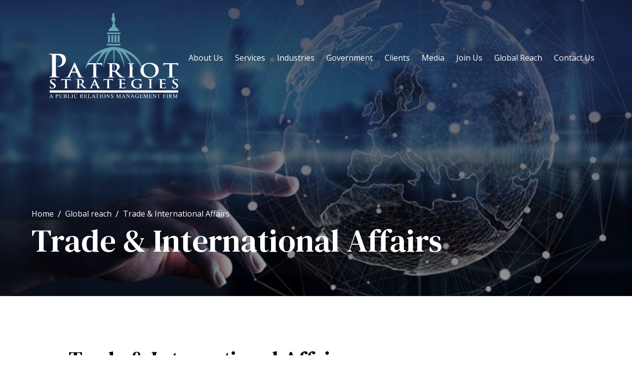

--- FILE ---
content_type: text/html
request_url: https://www.patriotstrategies.com/global-reach/trade-international-affairs
body_size: 5884
content:
<!DOCTYPE html><!-- This site was created in Webflow. https://webflow.com --><!-- Last Published: Sat Aug 19 2023 06:46:49 GMT+0000 (Coordinated Universal Time) --><html data-wf-domain="www.patriotstrategies.com" data-wf-page="60b449c584cf60105a672a9c" data-wf-site="5f56ecacfae7f78bb753a0ac"><head><meta charset="utf-8"/><title>Trade &amp; International Affairs</title><meta content="Trade &amp; International Affairs" property="og:title"/><meta content="Trade &amp; International Affairs" property="twitter:title"/><meta content="width=device-width, initial-scale=1" name="viewport"/><meta content="Webflow" name="generator"/><link href="https://cdn.prod.website-files.com/5f56ecacfae7f78bb753a0ac/css/patriotstrategies.webflow.45d524cc8.css" rel="stylesheet" type="text/css"/><link href="https://fonts.googleapis.com" rel="preconnect"/><link href="https://fonts.gstatic.com" rel="preconnect" crossorigin="anonymous"/><script src="https://ajax.googleapis.com/ajax/libs/webfont/1.6.26/webfont.js" type="text/javascript"></script><script type="text/javascript">WebFont.load({  google: {    families: ["Montserrat:100,100italic,200,200italic,300,300italic,400,400italic,500,500italic,600,600italic,700,700italic,800,800italic,900,900italic","Open Sans:300,300italic,400,400italic,600,600italic,700,700italic,800,800italic","DM Serif Text:regular"]  }});</script><script type="text/javascript">!function(o,c){var n=c.documentElement,t=" w-mod-";n.className+=t+"js",("ontouchstart"in o||o.DocumentTouch&&c instanceof DocumentTouch)&&(n.className+=t+"touch")}(window,document);</script><link href="https://cdn.prod.website-files.com/5f56ecacfae7f78bb753a0ac/5fb712f83fa55bc83ae589f0_32.jpg" rel="shortcut icon" type="image/x-icon"/><link href="https://cdn.prod.website-files.com/5f56ecacfae7f78bb753a0ac/5fb712e8858791f47063d27f_256.jpg" rel="apple-touch-icon"/><script type="text/javascript" src="https://cdn.weglot.com/weglot.min.js"></script>
<script>
    Weglot.initialize({
        api_key: 'wg_7e95e84b5b060d745b303ee1b83c88280'
    });
</script><script type="text/javascript">window.__WEBFLOW_CURRENCY_SETTINGS = {"currencyCode":"USD","symbol":"$","decimal":".","fractionDigits":2,"group":",","template":"{{wf {\"path\":\"symbol\",\"type\":\"PlainText\"} }} {{wf {\"path\":\"amount\",\"type\":\"CommercePrice\"} }} {{wf {\"path\":\"currencyCode\",\"type\":\"PlainText\"} }}","hideDecimalForWholeNumbers":false};</script></head><body class="body"><div class="site-wrapper"><div class="navigation-wrap-2"><div data-collapse="medium" data-animation="default" data-duration="400" data-easing="ease" data-easing2="ease" role="banner" class="navigation-2 w-nav"><div class="full-container-2 nav"><div class="navigation-left"><a href="/" class="brand w-nav-brand"><img src="https://cdn.prod.website-files.com/5f56ecacfae7f78bb753a0ac/5f56ecacfae7f7415f53a102_PS_logo.png" loading="lazy" width="402" alt="" srcset="https://cdn.prod.website-files.com/5f56ecacfae7f78bb753a0ac/5f56ecacfae7f7415f53a102_PS_logo-p-500.png 500w, https://cdn.prod.website-files.com/5f56ecacfae7f78bb753a0ac/5f56ecacfae7f7415f53a102_PS_logo-p-800.png 800w, https://cdn.prod.website-files.com/5f56ecacfae7f78bb753a0ac/5f56ecacfae7f7415f53a102_PS_logo.png 911w" sizes="(max-width: 767px) 100vw, (max-width: 991px) 35px, 16vw" class="image-5"/></a></div><nav role="navigation" class="nav-menu w-nav-menu"><div data-hover="true" data-delay="0" class="dropdown-2 w-dropdown"><div class="dropdown-toggle-2 w-dropdown-toggle"><div class="text-block-64">About Us</div></div><nav class="navigation-dropdown-2 w-dropdown-list"><a href="/about/presidents-message" class="dropdown-link-01 w-inline-block"><div class="nav-content-wrap-2"><div class="text-block-61">Presidents Message</div></div></a><a href="/about/who-we-are" class="dropdown-link-2 w-inline-block"><div class="icon-square-2"><img src="https://cdn.prod.website-files.com/5f19f77eb47b36305296f436/5f19f77ed86d672f3f47e326_Orders.svg" alt=""/></div><div class="nav-content-wrap-2"><div>Who we are</div></div></a><a href="/about/our-team" class="dropdown-link-3 w-inline-block"><div class="icon-square-2"><img src="https://cdn.prod.website-files.com/5f19f77eb47b36305296f436/5f19f77ed86d67d47447e31e_Collection.svg" alt=""/></div><div class="nav-content-wrap-2"><div>Our team</div></div></a><a href="/about/our-locations" class="dropdown-link-04 w-inline-block"><div class="icon-square-2"><img src="https://cdn.prod.website-files.com/5f19f77eb47b36305296f436/5f19f77ed86d67057847e32b_Settings.svg" alt=""/></div><div class="nav-content-wrap-2"><div class="nav-link-title">Our locations</div></div></a><a href="/about/our-commitment" class="dropdown-link-05 w-inline-block"><div class="icon-square-2"><img src="https://cdn.prod.website-files.com/5f19f77eb47b36305296f436/5f19f77ed86d674a4747e328_member.svg" alt=""/></div><div class="nav-content-wrap-2"><div>Our commitment</div></div></a><a href="/about/why-patriot" class="dropdown-link-06 w-inline-block"><div class="icon-square-2"><img src="https://cdn.prod.website-files.com/5f19f77eb47b36305296f436/5f19f77ed86d674a4747e328_member.svg" alt=""/></div><div class="nav-content-wrap-2"><div>Why Patriot?</div></div></a><a href="/about/faq" class="dropdown-link-07 w-inline-block"><div class="icon-square-2"><img src="https://cdn.prod.website-files.com/5f19f77eb47b36305296f436/5f19f77ed86d674a4747e328_member.svg" alt=""/></div><div class="nav-content-wrap-2"><div>FAQ</div></div></a><a href="https://cdn.prod.website-files.com/5f56ecacfae7f78bb753a0ac/5f56ecacfae7f7f53553a1b5_Corp_brochure_final-min.pdf" target="_blank" class="dropdown-link-08 w-inline-block"><div class="icon-square-2"><img src="https://cdn.prod.website-files.com/5f19f77eb47b36305296f436/5f19f77ed86d674a4747e328_member.svg" alt=""/></div><div class="nav-content-wrap-2"><div>Corporate Brochure</div></div></a></nav></div><div data-hover="true" data-delay="0" class="dropdown-2 w-dropdown"><div class="dropdown-toggle-2 w-dropdown-toggle"><div class="text-block-64">Services</div></div><nav class="navigation-dropdown-2 w-dropdown-list"><a href="/services/what-we-do" class="dropdown-link-01 w-inline-block"><div class="nav-content-wrap-2"><div class="text-block-61">What we do</div></div></a><a href="/services/capabilities" class="dropdown-link-2 w-inline-block"><div class="icon-square-2"><img src="https://cdn.prod.website-files.com/5f19f77eb47b36305296f436/5f19f77ed86d672f3f47e326_Orders.svg" alt=""/></div><div class="nav-content-wrap-2"><div>Capabilities</div></div></a><a href="/services/how-we-work" class="dropdown-link-3 w-inline-block"><div class="icon-square-2"><img src="https://cdn.prod.website-files.com/5f19f77eb47b36305296f436/5f19f77ed86d67d47447e31e_Collection.svg" alt=""/></div><div class="nav-content-wrap-2"><div>How we work</div></div></a></nav></div><div data-hover="true" data-delay="0" class="dropdown-2 w-dropdown"><div class="dropdown-toggle-2 w-dropdown-toggle"><div class="text-block-64">Industries</div></div><nav class="navigation-dropdown-2 w-dropdown-list"><a href="/industries/industry-expertise" class="dropdown-link-01 w-inline-block"><div class="nav-content-wrap-2"><div class="text-block-61">Industry expertise</div></div></a><a href="/industries/why-outsource" class="dropdown-link-2 w-inline-block"><div class="icon-square-2"><img src="https://cdn.prod.website-files.com/5f19f77eb47b36305296f436/5f19f77ed86d672f3f47e326_Orders.svg" alt=""/></div><div class="nav-content-wrap-2"><div>Why outsource?</div></div></a></nav></div><div data-hover="true" data-delay="0" class="dropdown-2 w-dropdown"><div class="dropdown-toggle-2 w-dropdown-toggle"><div class="text-block-64">Government</div></div><nav class="navigation-dropdown-2 w-dropdown-list"><a href="/government-services/government-services" class="dropdown-link-01 w-inline-block"><div class="nav-content-wrap-2"><div class="text-block-61">Government Services</div></div></a><a href="/government-services/our-expertise" class="dropdown-link-2 w-inline-block"><div class="icon-square-2"><img src="https://cdn.prod.website-files.com/5f19f77eb47b36305296f436/5f19f77ed86d672f3f47e326_Orders.svg" alt=""/></div><div class="nav-content-wrap-2"><div>Our Expertise</div></div></a><a href="/government-services/gsa-schedules" class="dropdown-link-3 w-inline-block"><div class="icon-square-2"><img src="https://cdn.prod.website-files.com/5f19f77eb47b36305296f436/5f19f77ed86d672f3f47e326_Orders.svg" alt=""/></div><div class="nav-content-wrap-2"><div>GSA Schedules</div></div></a><a href="/government-services/industry-codes" class="dropdown-link-04 w-inline-block"><div class="icon-square-2"><img src="https://cdn.prod.website-files.com/5f19f77eb47b36305296f436/5f19f77ed86d672f3f47e326_Orders.svg" alt=""/></div><div class="nav-content-wrap-2"><div>Industry Codes</div></div></a><a href="https://cdn.prod.website-files.com/5f56ecacfae7f78bb753a0ac/5f56ecacfae7f74cc653a1b3_Government_CapabilitiesStatement.pdf" target="_blank" class="dropdown-link-05 w-inline-block"><div class="icon-square-2"><img src="https://cdn.prod.website-files.com/5f19f77eb47b36305296f436/5f19f77ed86d672f3f47e326_Orders.svg" alt=""/></div><div class="nav-content-wrap-2"><div>Government Capabilities</div></div></a><a href="https://cdn.prod.website-files.com/5f56ecacfae7f78bb753a0ac/5f56ecacfae7f76eb853a1b4_Marketing_Strategic_Comm.pdf" target="_blank" class="dropdown-link-06 w-inline-block"><div class="icon-square-2"><img src="https://cdn.prod.website-files.com/5f19f77eb47b36305296f436/5f19f77ed86d672f3f47e326_Orders.svg" alt=""/></div><div class="nav-content-wrap-2"><div>Government Marketing</div></div></a></nav></div><div data-hover="true" data-delay="0" class="dropdown-2 w-dropdown"><div class="dropdown-toggle-2 w-dropdown-toggle"><div class="text-block-64">Clients</div></div><nav class="navigation-dropdown-2 w-dropdown-list"><a href="/clients/clients-list" class="dropdown-link-01 w-inline-block"><div class="nav-content-wrap-2"><div class="text-block-61">Client list</div></div></a><a href="/clients/testimonials" class="dropdown-link-2 w-inline-block"><div class="icon-square-2"><img src="https://cdn.prod.website-files.com/5f19f77eb47b36305296f436/5f19f77ed86d672f3f47e326_Orders.svg" alt=""/></div><div class="nav-content-wrap-2"><div>Testimonials</div></div></a><a href="https://cdn.prod.website-files.com/5f56ecacfae7f78bb753a0ac/5f56ecacfae7f7567353a1b2_Our%20Work.pdf" target="_blank" class="dropdown-link-3 w-inline-block"><div class="icon-square-2"><img src="https://cdn.prod.website-files.com/5f19f77eb47b36305296f436/5f19f77ed86d67d47447e31e_Collection.svg" alt=""/></div><div class="nav-content-wrap-2"><div>Our work</div></div></a><a href="/clients/referrals-and-affiliates" class="dropdown-link-04 w-inline-block"><div class="icon-square-2"><img src="https://cdn.prod.website-files.com/5f19f77eb47b36305296f436/5f19f77ed86d67057847e32b_Settings.svg" alt=""/></div><div class="nav-content-wrap-2"><div class="nav-link-title">Referrals &amp; affiliates</div></div></a><a href="/clients/levels-of-service-fee-structure" class="dropdown-link-05 w-inline-block"><div class="icon-square-2"><img src="https://cdn.prod.website-files.com/5f19f77eb47b36305296f436/5f19f77ed86d67057847e32b_Settings.svg" alt=""/></div><div class="nav-content-wrap-2"><div class="nav-link-title">Levels of Service Fee Structure</div></div></a></nav></div><div data-hover="true" data-delay="0" class="dropdown-2 w-dropdown"><div class="dropdown-toggle-2 w-dropdown-toggle"><div class="text-block-64">Media</div></div><nav class="navigation-dropdown-2 w-dropdown-list"><a href="/media/media-coverage" class="dropdown-link-01 w-inline-block"><div class="icon-square-2"><img src="https://cdn.prod.website-files.com/5f19f77eb47b36305296f436/5f19f77ed86d672f3f47e326_Orders.svg" alt=""/></div><div class="nav-content-wrap-2"><div>Media coverage</div></div></a><a href="/media/news-events" class="dropdown-link-2 w-inline-block"><div class="icon-square-2"><img src="https://cdn.prod.website-files.com/5f19f77eb47b36305296f436/5f19f77ed86d67d47447e31e_Collection.svg" alt=""/></div><div class="nav-content-wrap-2"><div>News &amp; events</div></div></a><a href="/media/speaker-bureau" class="dropdown-link-3 w-inline-block"><div class="icon-square-2"><img src="https://cdn.prod.website-files.com/5f19f77eb47b36305296f436/5f19f77ed86d67057847e32b_Settings.svg" alt=""/></div><div class="nav-content-wrap-2"><div class="nav-link-title">Speakers Bureau</div></div></a><a href="/media/blog" class="dropdown-link-04 hide w-inline-block"><div class="nav-content-wrap-2"><div class="text-block-61">Blog</div></div></a></nav></div><div data-hover="true" data-delay="0" class="dropdown-2 w-dropdown"><div class="dropdown-toggle-2 w-dropdown-toggle"><div class="text-block-64">Join us</div></div><nav class="navigation-dropdown-2 w-dropdown-list"><a href="/join-us/career-opportunities" class="dropdown-link-01 w-inline-block"><div class="nav-content-wrap-2"><div class="text-block-61">Career opportunities</div></div></a><a href="/join-us/internship-program" class="dropdown-link-2 w-inline-block"><div class="icon-square-2"><img src="https://cdn.prod.website-files.com/5f19f77eb47b36305296f436/5f19f77ed86d672f3f47e326_Orders.svg" alt=""/></div><div class="nav-content-wrap-2"><div>Internship program</div></div></a><a href="/join-us/benefits" class="dropdown-link-3 w-inline-block"><div class="icon-square-2"><img src="https://cdn.prod.website-files.com/5f19f77eb47b36305296f436/5f19f77ed86d67d47447e31e_Collection.svg" alt=""/></div><div class="nav-content-wrap-2"><div>Benefits</div></div></a></nav></div><div data-hover="true" data-delay="0" class="dropdown-2 w-dropdown"><div class="dropdown-toggle-2 w-dropdown-toggle"><div class="text-block-64">Global Reach</div></div><nav class="navigation-dropdown-2 w-dropdown-list"><a href="/global-reach/global-reach" class="dropdown-link-01 w-inline-block"><div class="nav-content-wrap-2"><div class="text-block-61">Global Reach</div></div></a><a href="/global-reach/our-affiliations" class="dropdown-link-2 w-inline-block"><div class="icon-square-2"><img src="https://cdn.prod.website-files.com/5f19f77eb47b36305296f436/5f19f77ed86d672f3f47e326_Orders.svg" alt=""/></div><div class="nav-content-wrap-2"><div>Our affiliations</div></div></a><a href="/global-reach/diversity-inclusion" class="dropdown-link-3 w-inline-block"><div class="icon-square-2"><img src="https://cdn.prod.website-files.com/5f19f77eb47b36305296f436/5f19f77ed86d672f3f47e326_Orders.svg" alt=""/></div><div class="nav-content-wrap-2"><div>DIversity &amp; Inclusion</div></div></a><a href="/global-reach/satellite-space-technology" class="dropdown-link-04 w-inline-block"><div class="icon-square-2"><img src="https://cdn.prod.website-files.com/5f19f77eb47b36305296f436/5f19f77ed86d672f3f47e326_Orders.svg" alt=""/></div><div class="nav-content-wrap-2"><div>Satellite &amp; Space Technology</div></div></a><a href="/global-reach/data-analytics" class="dropdown-link-05 w-inline-block"><div class="icon-square-2"><img src="https://cdn.prod.website-files.com/5f19f77eb47b36305296f436/5f19f77ed86d672f3f47e326_Orders.svg" alt=""/></div><div class="nav-content-wrap-2"><div>Data Analytics</div></div></a><a href="/global-reach/multicultural-engagement" class="dropdown-link-06 w-inline-block"><div class="icon-square-2"><img src="https://cdn.prod.website-files.com/5f19f77eb47b36305296f436/5f19f77ed86d672f3f47e326_Orders.svg" alt=""/></div><div class="nav-content-wrap-2"><div>Multicultural Engagement </div></div></a><a href="/global-reach/global-philanthropy" class="dropdown-link-07 w-inline-block"><div class="icon-square-2"><img src="https://cdn.prod.website-files.com/5f19f77eb47b36305296f436/5f19f77ed86d672f3f47e326_Orders.svg" alt=""/></div><div class="nav-content-wrap-2"><div>Global Philanthropy</div></div></a><a href="/global-reach/virtual-event-management" class="dropdown-link-08 w-inline-block"><div class="icon-square-2"><img src="https://cdn.prod.website-files.com/5f19f77eb47b36305296f436/5f19f77ed86d672f3f47e326_Orders.svg" alt=""/></div><div class="nav-content-wrap-2"><div>Virtual Events Management</div></div></a><a href="/global-reach/covid-19-response" class="dropdown-link-09 w-inline-block"><div class="icon-square-2"><img src="https://cdn.prod.website-files.com/5f19f77eb47b36305296f436/5f19f77ed86d672f3f47e326_Orders.svg" alt=""/></div><div class="nav-content-wrap-2"><div>COVID 19 Response</div></div></a></nav></div><div data-hover="true" data-delay="0" class="dropdown-2 w-dropdown"><div class="dropdown-toggle-2 w-dropdown-toggle"><div class="text-block-64">Contact Us</div></div><nav class="navigation-dropdown-2 w-dropdown-list"><a href="/contact/contact-us" class="dropdown-link-01 w-inline-block"><div class="nav-content-wrap-2"><div class="text-block-61">Contact us</div></div></a><a href="/contact/pr-diagnostic" class="dropdown-link-2 w-inline-block"><div class="icon-square-2"><img src="https://cdn.prod.website-files.com/5f19f77eb47b36305296f436/5f19f77ed86d672f3f47e326_Orders.svg" alt=""/></div><div class="nav-content-wrap-2"><div>PR diagnostic</div></div></a><a href="/contact/request-proposal" class="dropdown-link-3 w-inline-block"><div class="icon-square-2"><img src="https://cdn.prod.website-files.com/5f19f77eb47b36305296f436/5f19f77ed86d67d47447e31e_Collection.svg" alt=""/></div><div class="nav-content-wrap-2"><div>Request proposal</div></div></a></nav></div></nav></div></div><div data-collapse="medium" data-animation="default" data-duration="400" data-easing="ease-out" data-easing2="ease-out" role="banner" class="navigation-mob-2 w-nav"><div class="navigation-container-mob"><a href="/" class="w-nav-brand"><img src="https://cdn.prod.website-files.com/5f56ecacfae7f78bb753a0ac/5f56ecacfae7f7f5d953a103_PS_logo.png" alt="" sizes="(max-width: 479px) 66vw, (max-width: 767px) 250px, 100vw" srcset="https://cdn.prod.website-files.com/5f56ecacfae7f78bb753a0ac/5f56ecacfae7f7f5d953a103_PS_logo-p-500.png 500w, https://cdn.prod.website-files.com/5f56ecacfae7f78bb753a0ac/5f56ecacfae7f7f5d953a103_PS_logo-p-800.png 800w, https://cdn.prod.website-files.com/5f56ecacfae7f78bb753a0ac/5f56ecacfae7f7f5d953a103_PS_logo-p-1080.png 1080w, https://cdn.prod.website-files.com/5f56ecacfae7f78bb753a0ac/5f56ecacfae7f7f5d953a103_PS_logo.png 1172w" class="flowbase-logo-2"/></a><nav role="navigation" class="mobile-nav w-nav-menu"><div data-delay="0" data-hover="false" class="mobile-dropdown w-dropdown"><div class="mobile-toggle w-dropdown-toggle"><div class="w-icon-dropdown-toggle"></div><div>About Us</div></div><nav class="dropdown-list w-dropdown-list"><a href="/about/presidents-message" class="dropdown-link-mobile w-inline-block"><div class="icon-square-2"><img src="https://cdn.prod.website-files.com/5f19f77eb47b36305296f436/5f19f77ed86d67698747e324_label.svg" alt=""/></div><div class="nav-content-wrap-2"><div class="text-block-61">Presidents Message<br/></div><div class="nav-link-details">Explore and Learn</div></div></a><a href="/about/who-we-are" class="dropdown-link-mobile w-inline-block"><div class="icon-square-2"><img src="https://cdn.prod.website-files.com/5f19f77eb47b36305296f436/5f19f77ed86d672f3f47e326_Orders.svg" alt=""/></div><div class="nav-content-wrap-2"><div>Who we are</div><div class="nav-link-details">Connect &amp; Manage</div></div></a><a href="/about/our-team" class="dropdown-link-mobile w-inline-block"><div class="icon-square-2"><img src="https://cdn.prod.website-files.com/5f19f77eb47b36305296f436/5f19f77ed86d67d47447e31e_Collection.svg" alt=""/></div><div class="nav-content-wrap-2"><div>Our team</div><div class="nav-link-details">Animate and move</div></div></a><a href="/about/our-locations" class="dropdown-link-mobile w-inline-block"><div class="icon-square-2"><img src="https://cdn.prod.website-files.com/5f19f77eb47b36305296f436/5f19f77ed86d67057847e32b_Settings.svg" alt=""/></div><div class="nav-content-wrap-2"><div class="nav-link-title">Our locations<br/></div><div class="nav-link-details">Business &amp; Sales</div></div></a><a href="/about/our-commitment" class="dropdown-link-mobile w-inline-block"><div class="icon-square-2"><img src="https://cdn.prod.website-files.com/5f19f77eb47b36305296f436/5f19f77ed86d674a4747e328_member.svg" alt=""/></div><div class="nav-content-wrap-2"><div>Our commitment<br/></div><div class="nav-link-details">Cloud &amp; Hosting</div></div></a><a href="/about/why-patriot" class="dropdown-link-mobile w-inline-block"><div class="icon-square-2"><img src="https://cdn.prod.website-files.com/5f19f77eb47b36305296f436/5f19f77ed86d674a4747e328_member.svg" alt=""/></div><div class="nav-content-wrap-2"><div>Why Patriot?<br/></div><div class="nav-link-details">Cloud &amp; Hosting</div></div></a><a href="/about/faq" class="dropdown-link-mobile w-inline-block"><div class="icon-square-2"><img src="https://cdn.prod.website-files.com/5f19f77eb47b36305296f436/5f19f77ed86d674a4747e328_member.svg" alt=""/></div><div class="nav-content-wrap-2"><div>FAQ<br/></div><div class="nav-link-details">Cloud &amp; Hosting</div></div></a></nav></div><div data-delay="0" data-hover="false" class="mobile-dropdown w-dropdown"><div class="mobile-toggle w-dropdown-toggle"><div class="w-icon-dropdown-toggle"></div><div>Services</div></div><nav class="dropdown-list w-dropdown-list"><a href="/services/what-we-do" class="dropdown-link-mobile w-inline-block"><div class="icon-square-2"><img src="https://cdn.prod.website-files.com/5f19f77eb47b36305296f436/5f19f77ed86d67698747e324_label.svg" alt=""/></div><div class="nav-content-wrap-2"><div class="text-block-61">What we do<br/></div><div class="nav-link-details">Explore and Learn</div></div></a><a href="/services/capabilities" class="dropdown-link-mobile w-inline-block"><div class="icon-square-2"><img src="https://cdn.prod.website-files.com/5f19f77eb47b36305296f436/5f19f77ed86d672f3f47e326_Orders.svg" alt=""/></div><div class="nav-content-wrap-2"><div>Capabilities<br/></div><div class="nav-link-details">Connect &amp; Manage</div></div></a><a href="#" class="dropdown-link-mobile w-inline-block"><div class="icon-square-2"><img src="https://cdn.prod.website-files.com/5f19f77eb47b36305296f436/5f19f77ed86d67d47447e31e_Collection.svg" alt=""/></div><div class="nav-content-wrap-2"><div>How we work</div><div class="nav-link-details">Animate and move</div></div></a></nav></div><div data-delay="0" data-hover="false" class="mobile-dropdown w-dropdown"><div class="mobile-toggle w-dropdown-toggle"><div class="w-icon-dropdown-toggle"></div><div>Industries</div></div><nav class="dropdown-list w-dropdown-list"><a href="/industries/industry-expertise" class="dropdown-link-mobile w-inline-block"><div class="icon-square-2"><img src="https://cdn.prod.website-files.com/5f19f77eb47b36305296f436/5f19f77ed86d67698747e324_label.svg" alt=""/></div><div class="nav-content-wrap-2"><div class="text-block-61">Industry expertise<br/></div><div class="nav-link-details">Explore and Learn</div></div></a><a href="/industries/why-outsource" class="dropdown-link-mobile w-inline-block"><div class="icon-square-2"><img src="https://cdn.prod.website-files.com/5f19f77eb47b36305296f436/5f19f77ed86d672f3f47e326_Orders.svg" alt=""/></div><div class="nav-content-wrap-2"><div>Why outsource?<br/></div><div class="nav-link-details">Connect &amp; Manage</div></div></a></nav></div><div data-delay="0" data-hover="false" class="mobile-dropdown w-dropdown"><div class="mobile-toggle w-dropdown-toggle"><div class="w-icon-dropdown-toggle"></div><div>Government</div></div><nav class="dropdown-list w-dropdown-list"><a href="/government-services/government-services" class="dropdown-link-mobile w-inline-block"><div class="icon-square-2"><img src="https://cdn.prod.website-files.com/5f19f77eb47b36305296f436/5f19f77ed86d67698747e324_label.svg" alt=""/></div><div class="nav-content-wrap-2"><div class="text-block-61">Government Services<br/></div><div class="nav-link-details">Explore and Learn</div></div></a><a href="/government-services/our-expertise" class="dropdown-link-mobile w-inline-block"><div class="icon-square-2"><img src="https://cdn.prod.website-files.com/5f19f77eb47b36305296f436/5f19f77ed86d672f3f47e326_Orders.svg" alt=""/></div><div class="nav-content-wrap-2"><div>Our expertise<br/></div><div class="nav-link-details">Connect &amp; Manage</div></div></a><a href="/government-services/gsa-schedules" class="dropdown-link-mobile w-inline-block"><div class="icon-square-2"><img src="https://cdn.prod.website-files.com/5f19f77eb47b36305296f436/5f19f77ed86d672f3f47e326_Orders.svg" alt=""/></div><div class="nav-content-wrap-2"><div>GSA contract introduction<br/></div><div class="nav-link-details">Connect &amp; Manage</div></div></a><a href="/government-services/industry-codes" class="dropdown-link-mobile w-inline-block"><div class="icon-square-2"><img src="https://cdn.prod.website-files.com/5f19f77eb47b36305296f436/5f19f77ed86d672f3f47e326_Orders.svg" alt=""/></div><div class="nav-content-wrap-2"><div>Industry codes<br/></div><div class="nav-link-details">Connect &amp; Manage</div></div></a><a href="https://cdn.prod.website-files.com/5f56ecacfae7f78bb753a0ac/5f56ecacfae7f74cc653a1b3_Government_CapabilitiesStatement.pdf" target="_blank" class="dropdown-link-mobile w-inline-block"><div class="icon-square-2"><img src="https://cdn.prod.website-files.com/5f19f77eb47b36305296f436/5f19f77ed86d672f3f47e326_Orders.svg" alt=""/></div><div class="nav-content-wrap-2"><div>Government Capabilities<br/></div><div class="nav-link-details">Connect &amp; Manage</div></div></a><a href="https://cdn.prod.website-files.com/5f56ecacfae7f78bb753a0ac/5f56ecacfae7f76eb853a1b4_Marketing_Strategic_Comm.pdf" target="_blank" class="dropdown-link-mobile w-inline-block"><div class="icon-square-2"><img src="https://cdn.prod.website-files.com/5f19f77eb47b36305296f436/5f19f77ed86d672f3f47e326_Orders.svg" alt=""/></div><div class="nav-content-wrap-2"><div>Government Marketing<br/></div><div class="nav-link-details">Connect &amp; Manage</div></div></a></nav></div><div data-delay="0" data-hover="false" class="mobile-dropdown w-dropdown"><div class="mobile-toggle w-dropdown-toggle"><div class="w-icon-dropdown-toggle"></div><div>Clients</div></div><nav class="dropdown-list w-dropdown-list"><a href="/clients/clients-list" class="dropdown-link-mobile w-inline-block"><div class="icon-square-2"><img src="https://cdn.prod.website-files.com/5f19f77eb47b36305296f436/5f19f77ed86d67698747e324_label.svg" alt=""/></div><div class="nav-content-wrap-2"><div class="text-block-61">Clients list<br/></div><div class="nav-link-details">Explore and Learn</div></div></a><a href="/clients/testimonials" class="dropdown-link-mobile w-inline-block"><div class="icon-square-2"><img src="https://cdn.prod.website-files.com/5f19f77eb47b36305296f436/5f19f77ed86d672f3f47e326_Orders.svg" alt=""/></div><div class="nav-content-wrap-2"><div>Testimonials<br/></div><div class="nav-link-details">Connect &amp; Manage</div></div></a><a href="https://cdn.prod.website-files.com/5f56ecacfae7f78bb753a0ac/5f56ecacfae7f7567353a1b2_Our%20Work.pdf" target="_blank" class="dropdown-link-mobile w-inline-block"><div class="icon-square-2"><img src="https://cdn.prod.website-files.com/5f19f77eb47b36305296f436/5f19f77ed86d67d47447e31e_Collection.svg" alt=""/></div><div class="nav-content-wrap-2"><div>Our work<br/></div><div class="nav-link-details">Animate and move</div></div></a><a href="/clients/referrals-and-affiliates" class="dropdown-link-mobile w-inline-block"><div class="icon-square-2"><img src="https://cdn.prod.website-files.com/5f19f77eb47b36305296f436/5f19f77ed86d67057847e32b_Settings.svg" alt=""/></div><div class="nav-content-wrap-2"><div class="nav-link-title">Referrals and Affiliates<br/></div><div class="nav-link-details">Business &amp; Sales</div></div></a><a href="/clients/levels-of-service-fee-structure" class="dropdown-link-mobile w-inline-block"><div class="icon-square-2"><img src="https://cdn.prod.website-files.com/5f19f77eb47b36305296f436/5f19f77ed86d674a4747e328_member.svg" alt=""/></div><div class="nav-content-wrap-2"><div>Levels of Service Fee Structure</div><div class="nav-link-details">Cloud &amp; Hosting</div></div></a></nav></div><div data-delay="0" data-hover="false" class="mobile-dropdown w-dropdown"><div class="mobile-toggle w-dropdown-toggle"><div class="w-icon-dropdown-toggle"></div><div>Media</div></div><nav class="dropdown-list w-dropdown-list"><a href="/media/media-coverage" class="dropdown-link-mobile w-inline-block"><div class="icon-square-2"><img src="https://cdn.prod.website-files.com/5f19f77eb47b36305296f436/5f19f77ed86d6713ce47e325_Homepage.svg" alt=""/></div><div class="nav-content-wrap-2"><div class="text-block-61">Media Coverage</div><div class="nav-link-details">Explore our History</div></div></a><a href="/media/news-events" class="dropdown-link-mobile w-inline-block"><div class="icon-square-2"><img src="https://cdn.prod.website-files.com/5f19f77eb47b36305296f436/5f19f77ed86d673f6947e329_search%20for.svg" alt=""/></div><div class="nav-content-wrap-2"><div>News &amp; Events<br/></div><div class="nav-link-details">Join our Team</div></div></a><a href="/media/speaker-bureau" class="dropdown-link-mobile w-inline-block"><div class="icon-square-2"><img src="https://cdn.prod.website-files.com/5f19f77eb47b36305296f436/5f19f77ed86d673f6947e329_search%20for.svg" alt=""/></div><div class="nav-content-wrap-2"><div>Speaker Bureau<br/></div><div class="nav-link-details">Join our Team</div></div></a></nav></div><div data-delay="0" data-hover="false" class="mobile-dropdown w-dropdown"><div class="mobile-toggle w-dropdown-toggle"><div class="w-icon-dropdown-toggle"></div><div>Join us</div></div><nav class="dropdown-list w-dropdown-list"><a href="/join-us/career-opportunities" class="dropdown-link-mobile w-inline-block"><div class="icon-square-2"><img src="https://cdn.prod.website-files.com/5f19f77eb47b36305296f436/5f19f77ed86d67d47447e31e_Collection.svg" alt=""/></div><div class="nav-content-wrap-2"><div class="text-block-61">Career opportunities<br/></div><div class="nav-link-details">Explore and Learn</div></div></a><a href="/join-us/internship-program" class="dropdown-link-mobile w-inline-block"><div class="icon-square-2"><img src="https://cdn.prod.website-files.com/5f19f77eb47b36305296f436/5f19f77ed86d67d47447e31e_Collection.svg" alt=""/></div><div class="nav-content-wrap-2"><div class="text-block-61">Internship program<br/></div><div class="nav-link-details">Explore and Learn</div></div></a><a href="/join-us/benefits" class="dropdown-link-mobile w-inline-block"><div class="icon-square-2"><img src="https://cdn.prod.website-files.com/5f19f77eb47b36305296f436/5f19f77ed86d67d47447e31e_Collection.svg" alt=""/></div><div class="nav-content-wrap-2"><div class="text-block-61">Benefits<br/></div><div class="nav-link-details">Explore and Learn</div></div></a></nav></div><div data-hover="true" data-delay="0" class="mobile-dropdown w-dropdown"><div class="mobile-toggle w-dropdown-toggle"><div class="w-icon-dropdown-toggle"></div><div class="text-block-64">Global Reach</div></div><nav class="dropdown-list w-dropdown-list"><a href="/global-reach/global-reach" class="dropdown-link-mobile w-inline-block"><div class="nav-content-wrap-2"><div class="text-block-61">Global Reach</div></div></a><a href="/global-reach/our-affiliations" class="dropdown-link-mobile w-inline-block"><div class="icon-square-2"><img src="https://cdn.prod.website-files.com/5f19f77eb47b36305296f436/5f19f77ed86d672f3f47e326_Orders.svg" alt=""/></div><div class="nav-content-wrap-2"><div>Our affiliations</div></div></a><a href="/global-reach/diversity-inclusion" class="dropdown-link-mobile w-inline-block"><div class="icon-square-2"><img src="https://cdn.prod.website-files.com/5f19f77eb47b36305296f436/5f19f77ed86d672f3f47e326_Orders.svg" alt=""/></div><div class="nav-content-wrap-2"><div>DIversity &amp; Inclusion</div></div></a><a href="/global-reach/satellite-space-technology" class="dropdown-link-mobile w-inline-block"><div class="icon-square-2"><img src="https://cdn.prod.website-files.com/5f19f77eb47b36305296f436/5f19f77ed86d672f3f47e326_Orders.svg" alt=""/></div><div class="nav-content-wrap-2"><div>Satellite &amp; Space Technology</div></div></a><a href="/global-reach/data-analytics" class="dropdown-link-mobile w-inline-block"><div class="icon-square-2"><img src="https://cdn.prod.website-files.com/5f19f77eb47b36305296f436/5f19f77ed86d672f3f47e326_Orders.svg" alt=""/></div><div class="nav-content-wrap-2"><div>Data Analytics</div></div></a><a href="/global-reach/multicultural-engagement" class="dropdown-link-mobile w-inline-block"><div class="icon-square-2"><img src="https://cdn.prod.website-files.com/5f19f77eb47b36305296f436/5f19f77ed86d672f3f47e326_Orders.svg" alt=""/></div><div class="nav-content-wrap-2"><div>Multicultural Engagement </div></div></a><a href="/global-reach/global-philanthropy" class="dropdown-link-mobile w-inline-block"><div class="icon-square-2"><img src="https://cdn.prod.website-files.com/5f19f77eb47b36305296f436/5f19f77ed86d672f3f47e326_Orders.svg" alt=""/></div><div class="nav-content-wrap-2"><div>Global Philanthropy</div></div></a><a href="/global-reach/virtual-event-management" class="dropdown-link-mobile w-inline-block"><div class="icon-square-2"><img src="https://cdn.prod.website-files.com/5f19f77eb47b36305296f436/5f19f77ed86d672f3f47e326_Orders.svg" alt=""/></div><div class="nav-content-wrap-2"><div>Virtual Events Management</div></div></a><a href="/global-reach/covid-19-response" class="dropdown-link-mobile w-inline-block"><div class="icon-square-2"><img src="https://cdn.prod.website-files.com/5f19f77eb47b36305296f436/5f19f77ed86d672f3f47e326_Orders.svg" alt=""/></div><div class="nav-content-wrap-2"><div>COVID 19 Response</div></div></a></nav></div><div data-delay="0" data-hover="false" class="mobile-dropdown w-dropdown"><div class="mobile-toggle w-dropdown-toggle"><div class="w-icon-dropdown-toggle"></div><div>Contact Us<br/></div></div><nav class="dropdown-list w-dropdown-list"><a href="/contact/contact-us" class="dropdown-link-mobile w-inline-block"><div class="icon-square-2"><img src="https://cdn.prod.website-files.com/5f19f77eb47b36305296f436/5f19f77ed86d67d47447e31e_Collection.svg" alt=""/></div><div class="nav-content-wrap-2"><div class="text-block-61">Contact us<br/></div><div class="nav-link-details">Explore and Learn</div></div></a><a href="/contact/pr-diagnostic" class="dropdown-link-mobile w-inline-block"><div class="icon-square-2"><img src="https://cdn.prod.website-files.com/5f19f77eb47b36305296f436/5f19f77ed86d67d47447e31e_Collection.svg" alt=""/></div><div class="nav-content-wrap-2"><div class="text-block-61">PR Diagnostic<br/></div><div class="nav-link-details">Explore and Learn</div></div></a><a href="/contact/request-proposal" class="dropdown-link-mobile w-inline-block"><div class="icon-square-2"><img src="https://cdn.prod.website-files.com/5f19f77eb47b36305296f436/5f19f77ed86d67d47447e31e_Collection.svg" alt=""/></div><div class="nav-content-wrap-2"><div class="text-block-61">Request proposal<br/></div><div class="nav-link-details">Explore and Learn</div></div></a></nav></div></nav><div class="menu-mob-2 w-nav-button"><div class="w-icon-nav-menu"></div></div></div></div></div><div class="hero-section sub trade"><div class="full-container"><div class="site-map-block"><a href="#" class="link-20">Home</a><div class="slash">/</div><a href="#" class="link-20">Global reach</a><div class="slash">/</div><a href="#" class="link-20">Trade &amp; International Affairs<br/></a></div><h1 class="heading sub">Trade &amp; International Affairs<br/></h1></div></div><div class="section"><div class="full-container"><div class="section-card _80 no-padding"><div class="line-2"></div><div class="team-infoi dark"><h2 class="heading-2">Trade &amp; International Affairs<br/></h2><div class="paragraph _16 w-richtext"><h3>Protecting and Propelling Your International Business Priorities</h3><p><br/></p><p>Whether you are a US company investing in or doing business overseas, or a foreign company looking to seize upon opportunities in the United States, you need a government relations partner who understands the dynamics of our global economy. Combining our passion for sound public policy and international business with our networks and sector experience, we ensure that our clients’ voices are heard on Capitol Hill, within the Biden Administration, and in priority markets overseas.</p><p><br/></p><h3>Our Approach</h3><p><br/></p><p>With our long-standing relationships on Capitol Hill and at the executive branch agencies, our team regularly engages with the Senate Finance and Foreign Relations Committees and the House Foreign Affairs and Ways &amp; Means Committees, as well as with the US Departments of Commerce, State, and the Treasury, the Office of the United States Trade Representative, the National Economic Council and National Security Council, US embassies, and the Foreign Commercial Service. We utilize our expertise on trade and international affairs matters to advise our clients on many diverse and complex issues including Section 232 and Section 301 tariffs, anti-dumping and countervailing duty investigations, negotiation of free trade agreements, as well as with issues related to foreign investment in the United States.</p></div></div></div></div></div><div class="footer"><div class="full-container"><div class="w-layout-grid grid-2"><div class="footer-card"><a href="/" class="w-inline-block"><img src="https://cdn.prod.website-files.com/5f56ecacfae7f78bb753a0ac/5f56ecacfae7f7f5d953a103_PS_logo.png" width="235" alt="" sizes="(max-width: 479px) 90vw, 235px" srcset="https://cdn.prod.website-files.com/5f56ecacfae7f78bb753a0ac/5f56ecacfae7f7f5d953a103_PS_logo-p-500.png 500w, https://cdn.prod.website-files.com/5f56ecacfae7f78bb753a0ac/5f56ecacfae7f7f5d953a103_PS_logo-p-800.png 800w, https://cdn.prod.website-files.com/5f56ecacfae7f78bb753a0ac/5f56ecacfae7f7f5d953a103_PS_logo-p-1080.png 1080w, https://cdn.prod.website-files.com/5f56ecacfae7f78bb753a0ac/5f56ecacfae7f7f5d953a103_PS_logo.png 1172w" class="flowbase-logo footer-logo"/></a></div><div class="footer-card"><p class="footer-header">Address</p><a href="#" class="link-19">Patriot Strategies, LLC<br/>1717 Pennsylvania Avenue NW Suite 1025<br/>Washington, DC 20006</a></div><div class="footer-card"><p class="footer-header">Contact</p><a href="#" class="link-19">202-559-9048</a><a href="#" class="link-19">info@patriotstrategies.com</a></div><div class="footer-card"><p class="footer-header">Follow</p><div><a href="https://www.facebook.com/PatriotStrategies/" target="_blank" class="link-19 soc"></a><a href="https://twitter.com/patriotstrat" target="_blank" class="link-19 soc"></a><a href="https://instagram.com/patriotstrategies?igshid=vlq2ndqb1krl" target="_blank" class="link-19 soc"></a><a href="https://www.linkedin.com/company/patriot-strategies" target="_blank" class="link-19 soc"></a></div></div><div><a href="/contact/contact-us" target="_blank" class="button-menu red w-button">contact us</a></div></div><div class="div-block-7"><div class="text-block-66">© 2023 Patriot Strategies – No part of this web content may be used without the express, written permission of Patriot Strategies, LLC. All Rights Reserved. <a href="/government-services/privacy-policy">Privacy Policy</a>.</div></div></div></div></div><script src="https://d3e54v103j8qbb.cloudfront.net/js/jquery-3.5.1.min.dc5e7f18c8.js?site=5f56ecacfae7f78bb753a0ac" type="text/javascript" integrity="sha256-9/aliU8dGd2tb6OSsuzixeV4y/faTqgFtohetphbbj0=" crossorigin="anonymous"></script><script src="https://cdn.prod.website-files.com/5f56ecacfae7f78bb753a0ac/js/webflow.7b3a2a95c.js" type="text/javascript"></script></body></html>

--- FILE ---
content_type: text/css
request_url: https://cdn.prod.website-files.com/5f56ecacfae7f78bb753a0ac/css/patriotstrategies.webflow.45d524cc8.css
body_size: 26748
content:
html {
  -ms-text-size-adjust: 100%;
  -webkit-text-size-adjust: 100%;
  font-family: sans-serif;
}

body {
  margin: 0;
}

article, aside, details, figcaption, figure, footer, header, hgroup, main, menu, nav, section, summary {
  display: block;
}

audio, canvas, progress, video {
  vertical-align: baseline;
  display: inline-block;
}

audio:not([controls]) {
  height: 0;
  display: none;
}

[hidden], template {
  display: none;
}

a {
  background-color: rgba(0, 0, 0, 0);
}

a:active, a:hover {
  outline: 0;
}

abbr[title] {
  border-bottom: 1px dotted;
}

b, strong {
  font-weight: bold;
}

dfn {
  font-style: italic;
}

h1 {
  margin: .67em 0;
  font-size: 2em;
}

mark {
  color: #000;
  background: #ff0;
}

small {
  font-size: 80%;
}

sub, sup {
  vertical-align: baseline;
  font-size: 75%;
  line-height: 0;
  position: relative;
}

sup {
  top: -.5em;
}

sub {
  bottom: -.25em;
}

img {
  border: 0;
}

svg:not(:root) {
  overflow: hidden;
}

figure {
  margin: 1em 40px;
}

hr {
  box-sizing: content-box;
  height: 0;
}

pre {
  overflow: auto;
}

code, kbd, pre, samp {
  font-family: monospace;
  font-size: 1em;
}

button, input, optgroup, select, textarea {
  color: inherit;
  font: inherit;
  margin: 0;
}

button {
  overflow: visible;
}

button, select {
  text-transform: none;
}

button, html input[type="button"], input[type="reset"] {
  -webkit-appearance: button;
  cursor: pointer;
}

button[disabled], html input[disabled] {
  cursor: default;
}

button::-moz-focus-inner, input::-moz-focus-inner {
  border: 0;
  padding: 0;
}

input {
  line-height: normal;
}

input[type="checkbox"], input[type="radio"] {
  box-sizing: border-box;
  padding: 0;
}

input[type="number"]::-webkit-inner-spin-button, input[type="number"]::-webkit-outer-spin-button {
  height: auto;
}

input[type="search"] {
  -webkit-appearance: none;
}

input[type="search"]::-webkit-search-cancel-button, input[type="search"]::-webkit-search-decoration {
  -webkit-appearance: none;
}

fieldset {
  border: 1px solid silver;
  margin: 0 2px;
  padding: .35em .625em .75em;
}

legend {
  border: 0;
  padding: 0;
}

textarea {
  overflow: auto;
}

optgroup {
  font-weight: bold;
}

table {
  border-collapse: collapse;
  border-spacing: 0;
}

td, th {
  padding: 0;
}

@font-face {
  font-family: webflow-icons;
  src: url("[data-uri]") format("truetype");
  font-weight: normal;
  font-style: normal;
}

[class^="w-icon-"], [class*=" w-icon-"] {
  speak: none;
  font-variant: normal;
  text-transform: none;
  -webkit-font-smoothing: antialiased;
  -moz-osx-font-smoothing: grayscale;
  font-style: normal;
  font-weight: normal;
  line-height: 1;
  font-family: webflow-icons !important;
}

.w-icon-slider-right:before {
  content: "";
}

.w-icon-slider-left:before {
  content: "";
}

.w-icon-nav-menu:before {
  content: "";
}

.w-icon-arrow-down:before, .w-icon-dropdown-toggle:before {
  content: "";
}

.w-icon-file-upload-remove:before {
  content: "";
}

.w-icon-file-upload-icon:before {
  content: "";
}

* {
  box-sizing: border-box;
}

html {
  height: 100%;
}

body {
  min-height: 100%;
  color: #333;
  background-color: #fff;
  margin: 0;
  font-family: Arial, sans-serif;
  font-size: 14px;
  line-height: 20px;
}

img {
  max-width: 100%;
  vertical-align: middle;
  display: inline-block;
}

html.w-mod-touch * {
  background-attachment: scroll !important;
}

.w-block {
  display: block;
}

.w-inline-block {
  max-width: 100%;
  display: inline-block;
}

.w-clearfix:before, .w-clearfix:after {
  content: " ";
  grid-area: 1 / 1 / 2 / 2;
  display: table;
}

.w-clearfix:after {
  clear: both;
}

.w-hidden {
  display: none;
}

.w-button {
  color: #fff;
  line-height: inherit;
  cursor: pointer;
  background-color: #3898ec;
  border: 0;
  border-radius: 0;
  padding: 9px 15px;
  text-decoration: none;
  display: inline-block;
}

input.w-button {
  -webkit-appearance: button;
}

html[data-w-dynpage] [data-w-cloak] {
  color: rgba(0, 0, 0, 0) !important;
}

.w-webflow-badge, .w-webflow-badge * {
  z-index: auto;
  visibility: visible;
  box-sizing: border-box;
  width: auto;
  height: auto;
  max-height: none;
  max-width: none;
  min-height: 0;
  min-width: 0;
  float: none;
  clear: none;
  box-shadow: none;
  opacity: 1;
  direction: ltr;
  font-family: inherit;
  font-weight: inherit;
  color: inherit;
  font-size: inherit;
  line-height: inherit;
  font-style: inherit;
  font-variant: inherit;
  text-align: inherit;
  letter-spacing: inherit;
  -webkit-text-decoration: inherit;
  text-decoration: inherit;
  text-indent: 0;
  text-transform: inherit;
  text-shadow: none;
  font-smoothing: auto;
  vertical-align: baseline;
  cursor: inherit;
  white-space: inherit;
  word-break: normal;
  word-spacing: normal;
  word-wrap: normal;
  background: none;
  border: 0 rgba(0, 0, 0, 0);
  border-radius: 0;
  margin: 0;
  padding: 0;
  list-style-type: disc;
  transition: none;
  display: block;
  position: static;
  top: auto;
  bottom: auto;
  left: auto;
  right: auto;
  overflow: visible;
  transform: none;
}

.w-webflow-badge {
  white-space: nowrap;
  cursor: pointer;
  box-shadow: 0 0 0 1px rgba(0, 0, 0, .1), 0 1px 3px rgba(0, 0, 0, .1);
  visibility: visible !important;
  z-index: 2147483647 !important;
  color: #aaadb0 !important;
  opacity: 1 !important;
  width: auto !important;
  height: auto !important;
  background-color: #fff !important;
  border-radius: 3px !important;
  margin: 0 !important;
  padding: 6px 8px 6px 6px !important;
  font-size: 12px !important;
  line-height: 14px !important;
  text-decoration: none !important;
  display: inline-block !important;
  position: fixed !important;
  top: auto !important;
  bottom: 12px !important;
  left: auto !important;
  right: 12px !important;
  overflow: visible !important;
  transform: none !important;
}

.w-webflow-badge > img {
  visibility: visible !important;
  opacity: 1 !important;
  vertical-align: middle !important;
  display: inline-block !important;
}

h1, h2, h3, h4, h5, h6 {
  margin-bottom: 10px;
  font-weight: bold;
}

h1 {
  margin-top: 20px;
  font-size: 38px;
  line-height: 44px;
}

h2 {
  margin-top: 20px;
  font-size: 32px;
  line-height: 36px;
}

h3 {
  margin-top: 20px;
  font-size: 24px;
  line-height: 30px;
}

h4 {
  margin-top: 10px;
  font-size: 18px;
  line-height: 24px;
}

h5 {
  margin-top: 10px;
  font-size: 14px;
  line-height: 20px;
}

h6 {
  margin-top: 10px;
  font-size: 12px;
  line-height: 18px;
}

p {
  margin-top: 0;
  margin-bottom: 10px;
}

blockquote {
  border-left: 5px solid #e2e2e2;
  margin: 0 0 10px;
  padding: 10px 20px;
  font-size: 18px;
  line-height: 22px;
}

figure {
  margin: 0 0 10px;
}

figcaption {
  text-align: center;
  margin-top: 5px;
}

ul, ol {
  margin-top: 0;
  margin-bottom: 10px;
  padding-left: 40px;
}

.w-list-unstyled {
  padding-left: 0;
  list-style: none;
}

.w-embed:before, .w-embed:after {
  content: " ";
  grid-area: 1 / 1 / 2 / 2;
  display: table;
}

.w-embed:after {
  clear: both;
}

.w-video {
  width: 100%;
  padding: 0;
  position: relative;
}

.w-video iframe, .w-video object, .w-video embed {
  width: 100%;
  height: 100%;
  border: none;
  position: absolute;
  top: 0;
  left: 0;
}

fieldset {
  border: 0;
  margin: 0;
  padding: 0;
}

button, [type="button"], [type="reset"] {
  cursor: pointer;
  -webkit-appearance: button;
  border: 0;
}

.w-form {
  margin: 0 0 15px;
}

.w-form-done {
  text-align: center;
  background-color: #ddd;
  padding: 20px;
  display: none;
}

.w-form-fail {
  background-color: #ffdede;
  margin-top: 10px;
  padding: 10px;
  display: none;
}

label {
  margin-bottom: 5px;
  font-weight: bold;
  display: block;
}

.w-input, .w-select {
  width: 100%;
  height: 38px;
  color: #333;
  vertical-align: middle;
  background-color: #fff;
  border: 1px solid #ccc;
  margin-bottom: 10px;
  padding: 8px 12px;
  font-size: 14px;
  line-height: 1.42857;
  display: block;
}

.w-input:-moz-placeholder, .w-select:-moz-placeholder {
  color: #999;
}

.w-input::-moz-placeholder, .w-select::-moz-placeholder {
  color: #999;
  opacity: 1;
}

.w-input::-webkit-input-placeholder, .w-select::-webkit-input-placeholder {
  color: #999;
}

.w-input:focus, .w-select:focus {
  border-color: #3898ec;
  outline: 0;
}

.w-input[disabled], .w-select[disabled], .w-input[readonly], .w-select[readonly], fieldset[disabled] .w-input, fieldset[disabled] .w-select {
  cursor: not-allowed;
}

.w-input[disabled]:not(.w-input-disabled), .w-select[disabled]:not(.w-input-disabled), .w-input[readonly], .w-select[readonly], fieldset[disabled]:not(.w-input-disabled) .w-input, fieldset[disabled]:not(.w-input-disabled) .w-select {
  background-color: #eee;
}

textarea.w-input, textarea.w-select {
  height: auto;
}

.w-select {
  background-color: #f3f3f3;
}

.w-select[multiple] {
  height: auto;
}

.w-form-label {
  cursor: pointer;
  margin-bottom: 0;
  font-weight: normal;
  display: inline-block;
}

.w-radio {
  margin-bottom: 5px;
  padding-left: 20px;
  display: block;
}

.w-radio:before, .w-radio:after {
  content: " ";
  grid-area: 1 / 1 / 2 / 2;
  display: table;
}

.w-radio:after {
  clear: both;
}

.w-radio-input {
  float: left;
  margin: 3px 0 0 -20px;
  line-height: normal;
}

.w-file-upload {
  margin-bottom: 10px;
  display: block;
}

.w-file-upload-input {
  width: .1px;
  height: .1px;
  opacity: 0;
  z-index: -100;
  position: absolute;
  overflow: hidden;
}

.w-file-upload-default, .w-file-upload-uploading, .w-file-upload-success {
  color: #333;
  display: inline-block;
}

.w-file-upload-error {
  margin-top: 10px;
  display: block;
}

.w-file-upload-default.w-hidden, .w-file-upload-uploading.w-hidden, .w-file-upload-error.w-hidden, .w-file-upload-success.w-hidden {
  display: none;
}

.w-file-upload-uploading-btn {
  cursor: pointer;
  background-color: #fafafa;
  border: 1px solid #ccc;
  margin: 0;
  padding: 8px 12px;
  font-size: 14px;
  font-weight: normal;
  display: flex;
}

.w-file-upload-file {
  background-color: #fafafa;
  border: 1px solid #ccc;
  flex-grow: 1;
  justify-content: space-between;
  margin: 0;
  padding: 8px 9px 8px 11px;
  display: flex;
}

.w-file-upload-file-name {
  font-size: 14px;
  font-weight: normal;
  display: block;
}

.w-file-remove-link {
  width: auto;
  height: auto;
  cursor: pointer;
  margin-top: 3px;
  margin-left: 10px;
  padding: 3px;
  display: block;
}

.w-icon-file-upload-remove {
  margin: auto;
  font-size: 10px;
}

.w-file-upload-error-msg {
  color: #ea384c;
  padding: 2px 0;
  display: inline-block;
}

.w-file-upload-info {
  padding: 0 12px;
  line-height: 38px;
  display: inline-block;
}

.w-file-upload-label {
  cursor: pointer;
  background-color: #fafafa;
  border: 1px solid #ccc;
  margin: 0;
  padding: 8px 12px;
  font-size: 14px;
  font-weight: normal;
  display: inline-block;
}

.w-icon-file-upload-icon, .w-icon-file-upload-uploading {
  width: 20px;
  margin-right: 8px;
  display: inline-block;
}

.w-icon-file-upload-uploading {
  height: 20px;
}

.w-container {
  max-width: 940px;
  margin-left: auto;
  margin-right: auto;
}

.w-container:before, .w-container:after {
  content: " ";
  grid-area: 1 / 1 / 2 / 2;
  display: table;
}

.w-container:after {
  clear: both;
}

.w-container .w-row {
  margin-left: -10px;
  margin-right: -10px;
}

.w-row:before, .w-row:after {
  content: " ";
  grid-area: 1 / 1 / 2 / 2;
  display: table;
}

.w-row:after {
  clear: both;
}

.w-row .w-row {
  margin-left: 0;
  margin-right: 0;
}

.w-col {
  float: left;
  width: 100%;
  min-height: 1px;
  padding-left: 10px;
  padding-right: 10px;
  position: relative;
}

.w-col .w-col {
  padding-left: 0;
  padding-right: 0;
}

.w-col-1 {
  width: 8.33333%;
}

.w-col-2 {
  width: 16.6667%;
}

.w-col-3 {
  width: 25%;
}

.w-col-4 {
  width: 33.3333%;
}

.w-col-5 {
  width: 41.6667%;
}

.w-col-6 {
  width: 50%;
}

.w-col-7 {
  width: 58.3333%;
}

.w-col-8 {
  width: 66.6667%;
}

.w-col-9 {
  width: 75%;
}

.w-col-10 {
  width: 83.3333%;
}

.w-col-11 {
  width: 91.6667%;
}

.w-col-12 {
  width: 100%;
}

.w-hidden-main {
  display: none !important;
}

@media screen and (max-width: 991px) {
  .w-container {
    max-width: 728px;
  }

  .w-hidden-main {
    display: inherit !important;
  }

  .w-hidden-medium {
    display: none !important;
  }

  .w-col-medium-1 {
    width: 8.33333%;
  }

  .w-col-medium-2 {
    width: 16.6667%;
  }

  .w-col-medium-3 {
    width: 25%;
  }

  .w-col-medium-4 {
    width: 33.3333%;
  }

  .w-col-medium-5 {
    width: 41.6667%;
  }

  .w-col-medium-6 {
    width: 50%;
  }

  .w-col-medium-7 {
    width: 58.3333%;
  }

  .w-col-medium-8 {
    width: 66.6667%;
  }

  .w-col-medium-9 {
    width: 75%;
  }

  .w-col-medium-10 {
    width: 83.3333%;
  }

  .w-col-medium-11 {
    width: 91.6667%;
  }

  .w-col-medium-12 {
    width: 100%;
  }

  .w-col-stack {
    width: 100%;
    left: auto;
    right: auto;
  }
}

@media screen and (max-width: 767px) {
  .w-hidden-main, .w-hidden-medium {
    display: inherit !important;
  }

  .w-hidden-small {
    display: none !important;
  }

  .w-row, .w-container .w-row {
    margin-left: 0;
    margin-right: 0;
  }

  .w-col {
    width: 100%;
    left: auto;
    right: auto;
  }

  .w-col-small-1 {
    width: 8.33333%;
  }

  .w-col-small-2 {
    width: 16.6667%;
  }

  .w-col-small-3 {
    width: 25%;
  }

  .w-col-small-4 {
    width: 33.3333%;
  }

  .w-col-small-5 {
    width: 41.6667%;
  }

  .w-col-small-6 {
    width: 50%;
  }

  .w-col-small-7 {
    width: 58.3333%;
  }

  .w-col-small-8 {
    width: 66.6667%;
  }

  .w-col-small-9 {
    width: 75%;
  }

  .w-col-small-10 {
    width: 83.3333%;
  }

  .w-col-small-11 {
    width: 91.6667%;
  }

  .w-col-small-12 {
    width: 100%;
  }
}

@media screen and (max-width: 479px) {
  .w-container {
    max-width: none;
  }

  .w-hidden-main, .w-hidden-medium, .w-hidden-small {
    display: inherit !important;
  }

  .w-hidden-tiny {
    display: none !important;
  }

  .w-col {
    width: 100%;
  }

  .w-col-tiny-1 {
    width: 8.33333%;
  }

  .w-col-tiny-2 {
    width: 16.6667%;
  }

  .w-col-tiny-3 {
    width: 25%;
  }

  .w-col-tiny-4 {
    width: 33.3333%;
  }

  .w-col-tiny-5 {
    width: 41.6667%;
  }

  .w-col-tiny-6 {
    width: 50%;
  }

  .w-col-tiny-7 {
    width: 58.3333%;
  }

  .w-col-tiny-8 {
    width: 66.6667%;
  }

  .w-col-tiny-9 {
    width: 75%;
  }

  .w-col-tiny-10 {
    width: 83.3333%;
  }

  .w-col-tiny-11 {
    width: 91.6667%;
  }

  .w-col-tiny-12 {
    width: 100%;
  }
}

.w-widget {
  position: relative;
}

.w-widget-map {
  width: 100%;
  height: 400px;
}

.w-widget-map label {
  width: auto;
  display: inline;
}

.w-widget-map img {
  max-width: inherit;
}

.w-widget-map .gm-style-iw {
  text-align: center;
}

.w-widget-map .gm-style-iw > button {
  display: none !important;
}

.w-widget-twitter {
  overflow: hidden;
}

.w-widget-twitter-count-shim {
  vertical-align: top;
  width: 28px;
  height: 20px;
  text-align: center;
  background: #fff;
  border: 1px solid #758696;
  border-radius: 3px;
  display: inline-block;
  position: relative;
}

.w-widget-twitter-count-shim * {
  pointer-events: none;
  -webkit-user-select: none;
  -ms-user-select: none;
  user-select: none;
}

.w-widget-twitter-count-shim .w-widget-twitter-count-inner {
  text-align: center;
  color: #999;
  font-family: serif;
  font-size: 15px;
  line-height: 12px;
  position: relative;
}

.w-widget-twitter-count-shim .w-widget-twitter-count-clear {
  display: block;
  position: relative;
}

.w-widget-twitter-count-shim.w--large {
  width: 36px;
  height: 28px;
}

.w-widget-twitter-count-shim.w--large .w-widget-twitter-count-inner {
  font-size: 18px;
  line-height: 18px;
}

.w-widget-twitter-count-shim:not(.w--vertical) {
  margin-left: 5px;
  margin-right: 8px;
}

.w-widget-twitter-count-shim:not(.w--vertical).w--large {
  margin-left: 6px;
}

.w-widget-twitter-count-shim:not(.w--vertical):before, .w-widget-twitter-count-shim:not(.w--vertical):after {
  content: " ";
  height: 0;
  width: 0;
  pointer-events: none;
  border: solid rgba(0, 0, 0, 0);
  position: absolute;
  top: 50%;
  left: 0;
}

.w-widget-twitter-count-shim:not(.w--vertical):before {
  border-width: 4px;
  border-color: rgba(117, 134, 150, 0) #5d6c7b rgba(117, 134, 150, 0) rgba(117, 134, 150, 0);
  margin-top: -4px;
  margin-left: -9px;
}

.w-widget-twitter-count-shim:not(.w--vertical).w--large:before {
  border-width: 5px;
  margin-top: -5px;
  margin-left: -10px;
}

.w-widget-twitter-count-shim:not(.w--vertical):after {
  border-width: 4px;
  border-color: rgba(255, 255, 255, 0) #fff rgba(255, 255, 255, 0) rgba(255, 255, 255, 0);
  margin-top: -4px;
  margin-left: -8px;
}

.w-widget-twitter-count-shim:not(.w--vertical).w--large:after {
  border-width: 5px;
  margin-top: -5px;
  margin-left: -9px;
}

.w-widget-twitter-count-shim.w--vertical {
  width: 61px;
  height: 33px;
  margin-bottom: 8px;
}

.w-widget-twitter-count-shim.w--vertical:before, .w-widget-twitter-count-shim.w--vertical:after {
  content: " ";
  height: 0;
  width: 0;
  pointer-events: none;
  border: solid rgba(0, 0, 0, 0);
  position: absolute;
  top: 100%;
  left: 50%;
}

.w-widget-twitter-count-shim.w--vertical:before {
  border-width: 5px;
  border-color: #5d6c7b rgba(117, 134, 150, 0) rgba(117, 134, 150, 0);
  margin-left: -5px;
}

.w-widget-twitter-count-shim.w--vertical:after {
  border-width: 4px;
  border-color: #fff rgba(255, 255, 255, 0) rgba(255, 255, 255, 0);
  margin-left: -4px;
}

.w-widget-twitter-count-shim.w--vertical .w-widget-twitter-count-inner {
  font-size: 18px;
  line-height: 22px;
}

.w-widget-twitter-count-shim.w--vertical.w--large {
  width: 76px;
}

.w-background-video {
  height: 500px;
  color: #fff;
  position: relative;
  overflow: hidden;
}

.w-background-video > video {
  width: 100%;
  height: 100%;
  object-fit: cover;
  z-index: -100;
  background-position: 50%;
  background-size: cover;
  margin: auto;
  position: absolute;
  top: -100%;
  bottom: -100%;
  left: -100%;
  right: -100%;
}

.w-background-video > video::-webkit-media-controls-start-playback-button {
  -webkit-appearance: none;
  display: none !important;
}

.w-background-video--control {
  background-color: rgba(0, 0, 0, 0);
  padding: 0;
  position: absolute;
  bottom: 1em;
  right: 1em;
}

.w-background-video--control > [hidden] {
  display: none !important;
}

.w-slider {
  height: 300px;
  text-align: center;
  clear: both;
  -webkit-tap-highlight-color: rgba(0, 0, 0, 0);
  tap-highlight-color: rgba(0, 0, 0, 0);
  background: #ddd;
  position: relative;
}

.w-slider-mask {
  z-index: 1;
  height: 100%;
  white-space: nowrap;
  display: block;
  position: relative;
  left: 0;
  right: 0;
  overflow: hidden;
}

.w-slide {
  vertical-align: top;
  width: 100%;
  height: 100%;
  white-space: normal;
  text-align: left;
  display: inline-block;
  position: relative;
}

.w-slider-nav {
  z-index: 2;
  height: 40px;
  text-align: center;
  -webkit-tap-highlight-color: rgba(0, 0, 0, 0);
  tap-highlight-color: rgba(0, 0, 0, 0);
  margin: auto;
  padding-top: 10px;
  position: absolute;
  top: auto;
  bottom: 0;
  left: 0;
  right: 0;
}

.w-slider-nav.w-round > div {
  border-radius: 100%;
}

.w-slider-nav.w-num > div {
  width: auto;
  height: auto;
  font-size: inherit;
  line-height: inherit;
  padding: .2em .5em;
}

.w-slider-nav.w-shadow > div {
  box-shadow: 0 0 3px rgba(51, 51, 51, .4);
}

.w-slider-nav-invert {
  color: #fff;
}

.w-slider-nav-invert > div {
  background-color: rgba(34, 34, 34, .4);
}

.w-slider-nav-invert > div.w-active {
  background-color: #222;
}

.w-slider-dot {
  width: 1em;
  height: 1em;
  cursor: pointer;
  background-color: rgba(255, 255, 255, .4);
  margin: 0 3px .5em;
  transition: background-color .1s, color .1s;
  display: inline-block;
  position: relative;
}

.w-slider-dot.w-active {
  background-color: #fff;
}

.w-slider-dot:focus {
  outline: none;
  box-shadow: 0 0 0 2px #fff;
}

.w-slider-dot:focus.w-active {
  box-shadow: none;
}

.w-slider-arrow-left, .w-slider-arrow-right {
  width: 80px;
  cursor: pointer;
  color: #fff;
  -webkit-tap-highlight-color: rgba(0, 0, 0, 0);
  tap-highlight-color: rgba(0, 0, 0, 0);
  -webkit-user-select: none;
  -ms-user-select: none;
  user-select: none;
  margin: auto;
  font-size: 40px;
  position: absolute;
  top: 0;
  bottom: 0;
  left: 0;
  right: 0;
  overflow: hidden;
}

.w-slider-arrow-left [class^="w-icon-"], .w-slider-arrow-right [class^="w-icon-"], .w-slider-arrow-left [class*=" w-icon-"], .w-slider-arrow-right [class*=" w-icon-"] {
  position: absolute;
}

.w-slider-arrow-left:focus, .w-slider-arrow-right:focus {
  outline: 0;
}

.w-slider-arrow-left {
  z-index: 3;
  right: auto;
}

.w-slider-arrow-right {
  z-index: 4;
  left: auto;
}

.w-icon-slider-left, .w-icon-slider-right {
  width: 1em;
  height: 1em;
  margin: auto;
  top: 0;
  bottom: 0;
  left: 0;
  right: 0;
}

.w-slider-aria-label {
  clip: rect(0 0 0 0);
  height: 1px;
  width: 1px;
  border: 0;
  margin: -1px;
  padding: 0;
  position: absolute;
  overflow: hidden;
}

.w-slider-force-show {
  display: block !important;
}

.w-dropdown {
  text-align: left;
  z-index: 900;
  margin-left: auto;
  margin-right: auto;
  display: inline-block;
  position: relative;
}

.w-dropdown-btn, .w-dropdown-toggle, .w-dropdown-link {
  vertical-align: top;
  color: #222;
  text-align: left;
  white-space: nowrap;
  margin-left: auto;
  margin-right: auto;
  padding: 20px;
  text-decoration: none;
  position: relative;
}

.w-dropdown-toggle {
  -webkit-user-select: none;
  -ms-user-select: none;
  user-select: none;
  cursor: pointer;
  padding-right: 40px;
  display: inline-block;
}

.w-dropdown-toggle:focus {
  outline: 0;
}

.w-icon-dropdown-toggle {
  width: 1em;
  height: 1em;
  margin: auto 20px auto auto;
  position: absolute;
  top: 0;
  bottom: 0;
  right: 0;
}

.w-dropdown-list {
  min-width: 100%;
  background: #ddd;
  display: none;
  position: absolute;
}

.w-dropdown-list.w--open {
  display: block;
}

.w-dropdown-link {
  color: #222;
  padding: 10px 20px;
  display: block;
}

.w-dropdown-link.w--current {
  color: #0082f3;
}

.w-dropdown-link:focus {
  outline: 0;
}

@media screen and (max-width: 767px) {
  .w-nav-brand {
    padding-left: 10px;
  }
}

.w-lightbox-backdrop {
  cursor: auto;
  letter-spacing: normal;
  text-indent: 0;
  text-shadow: none;
  text-transform: none;
  visibility: visible;
  white-space: normal;
  word-break: normal;
  word-spacing: normal;
  word-wrap: normal;
  color: #fff;
  text-align: center;
  z-index: 2000;
  opacity: 0;
  -webkit-user-select: none;
  -moz-user-select: none;
  -webkit-tap-highlight-color: transparent;
  background: rgba(0, 0, 0, .9);
  outline: 0;
  font-family: Helvetica Neue, Helvetica, Ubuntu, Segoe UI, Verdana, sans-serif;
  font-size: 17px;
  font-style: normal;
  font-weight: 300;
  line-height: 1.2;
  list-style: disc;
  position: fixed;
  top: 0;
  bottom: 0;
  left: 0;
  right: 0;
  -webkit-transform: translate(0);
}

.w-lightbox-backdrop, .w-lightbox-container {
  height: 100%;
  -webkit-overflow-scrolling: touch;
  overflow: auto;
}

.w-lightbox-content {
  height: 100vh;
  position: relative;
  overflow: hidden;
}

.w-lightbox-view {
  width: 100vw;
  height: 100vh;
  opacity: 0;
  position: absolute;
}

.w-lightbox-view:before {
  content: "";
  height: 100vh;
}

.w-lightbox-group, .w-lightbox-group .w-lightbox-view, .w-lightbox-group .w-lightbox-view:before {
  height: 86vh;
}

.w-lightbox-frame, .w-lightbox-view:before {
  vertical-align: middle;
  display: inline-block;
}

.w-lightbox-figure {
  margin: 0;
  position: relative;
}

.w-lightbox-group .w-lightbox-figure {
  cursor: pointer;
}

.w-lightbox-img {
  width: auto;
  height: auto;
  max-width: none;
}

.w-lightbox-image {
  float: none;
  max-width: 100vw;
  max-height: 100vh;
  display: block;
}

.w-lightbox-group .w-lightbox-image {
  max-height: 86vh;
}

.w-lightbox-caption {
  text-align: left;
  text-overflow: ellipsis;
  white-space: nowrap;
  background: rgba(0, 0, 0, .4);
  padding: .5em 1em;
  position: absolute;
  bottom: 0;
  left: 0;
  right: 0;
  overflow: hidden;
}

.w-lightbox-embed {
  width: 100%;
  height: 100%;
  position: absolute;
  top: 0;
  bottom: 0;
  left: 0;
  right: 0;
}

.w-lightbox-control {
  width: 4em;
  cursor: pointer;
  background-position: center;
  background-repeat: no-repeat;
  background-size: 24px;
  transition: all .3s;
  position: absolute;
  top: 0;
}

.w-lightbox-left {
  background-image: url("[data-uri]");
  display: none;
  bottom: 0;
  left: 0;
}

.w-lightbox-right {
  background-image: url("[data-uri]");
  display: none;
  bottom: 0;
  right: 0;
}

.w-lightbox-close {
  height: 2.6em;
  background-image: url("[data-uri]");
  background-size: 18px;
  right: 0;
}

.w-lightbox-strip {
  white-space: nowrap;
  padding: 0 1vh;
  line-height: 0;
  position: absolute;
  bottom: 0;
  left: 0;
  right: 0;
  overflow-x: auto;
  overflow-y: hidden;
}

.w-lightbox-item {
  width: 10vh;
  box-sizing: content-box;
  cursor: pointer;
  padding: 2vh 1vh;
  display: inline-block;
  -webkit-transform: translate3d(0, 0, 0);
}

.w-lightbox-active {
  opacity: .3;
}

.w-lightbox-thumbnail {
  height: 10vh;
  background: #222;
  position: relative;
  overflow: hidden;
}

.w-lightbox-thumbnail-image {
  position: absolute;
  top: 0;
  left: 0;
}

.w-lightbox-thumbnail .w-lightbox-tall {
  width: 100%;
  top: 50%;
  transform: translate(0, -50%);
}

.w-lightbox-thumbnail .w-lightbox-wide {
  height: 100%;
  left: 50%;
  transform: translate(-50%);
}

.w-lightbox-spinner {
  box-sizing: border-box;
  width: 40px;
  height: 40px;
  border: 5px solid rgba(0, 0, 0, .4);
  border-radius: 50%;
  margin-top: -20px;
  margin-left: -20px;
  animation: .8s linear infinite spin;
  position: absolute;
  top: 50%;
  left: 50%;
}

.w-lightbox-spinner:after {
  content: "";
  border: 3px solid rgba(0, 0, 0, 0);
  border-bottom-color: #fff;
  border-radius: 50%;
  position: absolute;
  top: -4px;
  bottom: -4px;
  left: -4px;
  right: -4px;
}

.w-lightbox-hide {
  display: none;
}

.w-lightbox-noscroll {
  overflow: hidden;
}

@media (min-width: 768px) {
  .w-lightbox-content {
    height: 96vh;
    margin-top: 2vh;
  }

  .w-lightbox-view, .w-lightbox-view:before {
    height: 96vh;
  }

  .w-lightbox-group, .w-lightbox-group .w-lightbox-view, .w-lightbox-group .w-lightbox-view:before {
    height: 84vh;
  }

  .w-lightbox-image {
    max-width: 96vw;
    max-height: 96vh;
  }

  .w-lightbox-group .w-lightbox-image {
    max-width: 82.3vw;
    max-height: 84vh;
  }

  .w-lightbox-left, .w-lightbox-right {
    opacity: .5;
    display: block;
  }

  .w-lightbox-close {
    opacity: .8;
  }

  .w-lightbox-control:hover {
    opacity: 1;
  }
}

.w-lightbox-inactive, .w-lightbox-inactive:hover {
  opacity: 0;
}

.w-richtext:before, .w-richtext:after {
  content: " ";
  grid-area: 1 / 1 / 2 / 2;
  display: table;
}

.w-richtext:after {
  clear: both;
}

.w-richtext[contenteditable="true"]:before, .w-richtext[contenteditable="true"]:after {
  white-space: initial;
}

.w-richtext ol, .w-richtext ul {
  overflow: hidden;
}

.w-richtext .w-richtext-figure-selected.w-richtext-figure-type-video div:after, .w-richtext .w-richtext-figure-selected[data-rt-type="video"] div:after, .w-richtext .w-richtext-figure-selected.w-richtext-figure-type-image div, .w-richtext .w-richtext-figure-selected[data-rt-type="image"] div {
  outline: 2px solid #2895f7;
}

.w-richtext figure.w-richtext-figure-type-video > div:after, .w-richtext figure[data-rt-type="video"] > div:after {
  content: "";
  display: none;
  position: absolute;
  top: 0;
  bottom: 0;
  left: 0;
  right: 0;
}

.w-richtext figure {
  max-width: 60%;
  position: relative;
}

.w-richtext figure > div:before {
  cursor: default !important;
}

.w-richtext figure img {
  width: 100%;
}

.w-richtext figure figcaption.w-richtext-figcaption-placeholder {
  opacity: .6;
}

.w-richtext figure div {
  color: rgba(0, 0, 0, 0);
  font-size: 0;
}

.w-richtext figure.w-richtext-figure-type-image, .w-richtext figure[data-rt-type="image"] {
  display: table;
}

.w-richtext figure.w-richtext-figure-type-image > div, .w-richtext figure[data-rt-type="image"] > div {
  display: inline-block;
}

.w-richtext figure.w-richtext-figure-type-image > figcaption, .w-richtext figure[data-rt-type="image"] > figcaption {
  caption-side: bottom;
  display: table-caption;
}

.w-richtext figure.w-richtext-figure-type-video, .w-richtext figure[data-rt-type="video"] {
  width: 60%;
  height: 0;
}

.w-richtext figure.w-richtext-figure-type-video iframe, .w-richtext figure[data-rt-type="video"] iframe {
  width: 100%;
  height: 100%;
  position: absolute;
  top: 0;
  left: 0;
}

.w-richtext figure.w-richtext-figure-type-video > div, .w-richtext figure[data-rt-type="video"] > div {
  width: 100%;
}

.w-richtext figure.w-richtext-align-center {
  clear: both;
  margin-left: auto;
  margin-right: auto;
}

.w-richtext figure.w-richtext-align-center.w-richtext-figure-type-image > div, .w-richtext figure.w-richtext-align-center[data-rt-type="image"] > div {
  max-width: 100%;
}

.w-richtext figure.w-richtext-align-normal {
  clear: both;
}

.w-richtext figure.w-richtext-align-fullwidth {
  width: 100%;
  max-width: 100%;
  text-align: center;
  clear: both;
  margin-left: auto;
  margin-right: auto;
  display: block;
}

.w-richtext figure.w-richtext-align-fullwidth > div {
  padding-bottom: inherit;
  display: inline-block;
}

.w-richtext figure.w-richtext-align-fullwidth > figcaption {
  display: block;
}

.w-richtext figure.w-richtext-align-floatleft {
  float: left;
  clear: none;
  margin-right: 15px;
}

.w-richtext figure.w-richtext-align-floatright {
  float: right;
  clear: none;
  margin-left: 15px;
}

.w-nav {
  z-index: 1000;
  background: #ddd;
  position: relative;
}

.w-nav:before, .w-nav:after {
  content: " ";
  grid-area: 1 / 1 / 2 / 2;
  display: table;
}

.w-nav:after {
  clear: both;
}

.w-nav-brand {
  float: left;
  color: #333;
  text-decoration: none;
  position: relative;
}

.w-nav-link {
  vertical-align: top;
  color: #222;
  text-align: left;
  margin-left: auto;
  margin-right: auto;
  padding: 20px;
  text-decoration: none;
  display: inline-block;
  position: relative;
}

.w-nav-link.w--current {
  color: #0082f3;
}

.w-nav-menu {
  float: right;
  position: relative;
}

[data-nav-menu-open] {
  text-align: center;
  min-width: 200px;
  background: #c8c8c8;
  position: absolute;
  top: 100%;
  left: 0;
  right: 0;
  overflow: visible;
  display: block !important;
}

.w--nav-link-open {
  display: block;
  position: relative;
}

.w-nav-overlay {
  width: 100%;
  display: none;
  position: absolute;
  top: 100%;
  left: 0;
  right: 0;
  overflow: hidden;
}

.w-nav-overlay [data-nav-menu-open] {
  top: 0;
}

.w-nav[data-animation="over-left"] .w-nav-overlay {
  width: auto;
}

.w-nav[data-animation="over-left"] .w-nav-overlay, .w-nav[data-animation="over-left"] [data-nav-menu-open] {
  z-index: 1;
  top: 0;
  right: auto;
}

.w-nav[data-animation="over-right"] .w-nav-overlay {
  width: auto;
}

.w-nav[data-animation="over-right"] .w-nav-overlay, .w-nav[data-animation="over-right"] [data-nav-menu-open] {
  z-index: 1;
  top: 0;
  left: auto;
}

.w-nav-button {
  float: right;
  cursor: pointer;
  -webkit-tap-highlight-color: rgba(0, 0, 0, 0);
  tap-highlight-color: rgba(0, 0, 0, 0);
  -webkit-user-select: none;
  -ms-user-select: none;
  user-select: none;
  padding: 18px;
  font-size: 24px;
  display: none;
  position: relative;
}

.w-nav-button:focus {
  outline: 0;
}

.w-nav-button.w--open {
  color: #fff;
  background-color: #c8c8c8;
}

.w-nav[data-collapse="all"] .w-nav-menu {
  display: none;
}

.w-nav[data-collapse="all"] .w-nav-button, .w--nav-dropdown-open, .w--nav-dropdown-toggle-open {
  display: block;
}

.w--nav-dropdown-list-open {
  position: static;
}

@media screen and (max-width: 991px) {
  .w-nav[data-collapse="medium"] .w-nav-menu {
    display: none;
  }

  .w-nav[data-collapse="medium"] .w-nav-button {
    display: block;
  }
}

@media screen and (max-width: 767px) {
  .w-nav[data-collapse="small"] .w-nav-menu {
    display: none;
  }

  .w-nav[data-collapse="small"] .w-nav-button {
    display: block;
  }

  .w-nav-brand {
    padding-left: 10px;
  }
}

@media screen and (max-width: 479px) {
  .w-nav[data-collapse="tiny"] .w-nav-menu {
    display: none;
  }

  .w-nav[data-collapse="tiny"] .w-nav-button {
    display: block;
  }
}

.w-tabs {
  position: relative;
}

.w-tabs:before, .w-tabs:after {
  content: " ";
  grid-area: 1 / 1 / 2 / 2;
  display: table;
}

.w-tabs:after {
  clear: both;
}

.w-tab-menu {
  position: relative;
}

.w-tab-link {
  vertical-align: top;
  text-align: left;
  cursor: pointer;
  color: #222;
  background-color: #ddd;
  padding: 9px 30px;
  text-decoration: none;
  display: inline-block;
  position: relative;
}

.w-tab-link.w--current {
  background-color: #c8c8c8;
}

.w-tab-link:focus {
  outline: 0;
}

.w-tab-content {
  display: block;
  position: relative;
  overflow: hidden;
}

.w-tab-pane {
  display: none;
  position: relative;
}

.w--tab-active {
  display: block;
}

@media screen and (max-width: 479px) {
  .w-tab-link {
    display: block;
  }
}

.w-ix-emptyfix:after {
  content: "";
}

@keyframes spin {
  0% {
    transform: rotate(0);
  }

  100% {
    transform: rotate(360deg);
  }
}

.w-dyn-empty {
  background-color: #ddd;
  padding: 10px;
}

.w-dyn-hide, .w-dyn-bind-empty, .w-condition-invisible {
  display: none !important;
}

.wf-layout-layout {
  display: grid;
}

.w-layout-grid {
  grid-row-gap: 16px;
  grid-column-gap: 16px;
  grid-template-rows: auto auto;
  grid-template-columns: 1fr 1fr;
  grid-auto-columns: 1fr;
  display: grid;
}

.w-checkbox {
  margin-bottom: 5px;
  padding-left: 20px;
  display: block;
}

.w-checkbox:before {
  content: " ";
  grid-area: 1 / 1 / 2 / 2;
  display: table;
}

.w-checkbox:after {
  content: " ";
  clear: both;
  grid-area: 1 / 1 / 2 / 2;
  display: table;
}

.w-checkbox-input {
  float: left;
  margin: 4px 0 0 -20px;
  line-height: normal;
}

.w-checkbox-input--inputType-custom {
  width: 12px;
  height: 12px;
  border: 1px solid #ccc;
  border-radius: 2px;
}

.w-checkbox-input--inputType-custom.w--redirected-checked {
  background-color: #3898ec;
  background-image: url("https://d3e54v103j8qbb.cloudfront.net/static/custom-checkbox-checkmark.589d534424.svg");
  background-position: 50%;
  background-repeat: no-repeat;
  background-size: cover;
  border-color: #3898ec;
}

.w-checkbox-input--inputType-custom.w--redirected-focus {
  box-shadow: 0 0 3px 1px #3898ec;
}

.w-commerce-commercecheckoutformcontainer {
  width: 100%;
  min-height: 100vh;
  background-color: #f5f5f5;
  padding: 20px;
}

.w-commerce-commercelayoutcontainer {
  justify-content: center;
  align-items: flex-start;
  display: flex;
}

.w-commerce-commercelayoutmain {
  flex: 0 800px;
  margin-right: 20px;
}

.w-commerce-commercecartapplepaybutton {
  color: #fff;
  cursor: pointer;
  -webkit-appearance: none;
  -ms-appearance: none;
  appearance: none;
  height: 38px;
  min-height: 30px;
  background-color: #000;
  border-width: 0;
  border-radius: 2px;
  align-items: center;
  margin-bottom: 8px;
  padding: 0;
  text-decoration: none;
  display: flex;
}

.w-commerce-commercecartapplepayicon {
  width: 100%;
  height: 50%;
  min-height: 20px;
}

.w-commerce-commercecartquickcheckoutbutton {
  color: #fff;
  cursor: pointer;
  -webkit-appearance: none;
  -ms-appearance: none;
  appearance: none;
  height: 38px;
  background-color: #000;
  border-width: 0;
  border-radius: 2px;
  justify-content: center;
  align-items: center;
  margin-bottom: 8px;
  padding: 0 15px;
  text-decoration: none;
  display: flex;
}

.w-commerce-commercequickcheckoutgoogleicon, .w-commerce-commercequickcheckoutmicrosofticon {
  margin-right: 8px;
  display: block;
}

.w-commerce-commercecheckoutcustomerinfowrapper {
  margin-bottom: 20px;
}

.w-commerce-commercecheckoutblockheader {
  background-color: #fff;
  border: 1px solid #e6e6e6;
  justify-content: space-between;
  align-items: baseline;
  padding: 4px 20px;
  display: flex;
}

.w-commerce-commercecheckoutblockcontent {
  background-color: #fff;
  border-bottom: 1px solid #e6e6e6;
  border-left: 1px solid #e6e6e6;
  border-right: 1px solid #e6e6e6;
  padding: 20px;
}

.w-commerce-commercecheckoutlabel {
  margin-bottom: 8px;
}

.w-commerce-commercecheckoutemailinput {
  height: 38px;
  width: 100%;
  -webkit-appearance: none;
  -ms-appearance: none;
  appearance: none;
  background-color: #fafafa;
  border: 1px solid #ddd;
  border-radius: 3px;
  margin-bottom: 0;
  padding: 8px 12px;
  line-height: 20px;
  display: block;
}

.w-commerce-commercecheckoutemailinput::-ms-input-placeholder {
  color: #999;
}

.w-commerce-commercecheckoutemailinput::placeholder {
  color: #999;
}

.w-commerce-commercecheckoutemailinput:focus {
  border-color: #3898ec;
  outline-style: none;
}

.w-commerce-commercecheckoutshippingaddresswrapper {
  margin-bottom: 20px;
}

.w-commerce-commercecheckoutshippingfullname {
  height: 38px;
  width: 100%;
  -webkit-appearance: none;
  -ms-appearance: none;
  appearance: none;
  background-color: #fafafa;
  border: 1px solid #ddd;
  border-radius: 3px;
  margin-bottom: 16px;
  padding: 8px 12px;
  line-height: 20px;
  display: block;
}

.w-commerce-commercecheckoutshippingfullname::-ms-input-placeholder {
  color: #999;
}

.w-commerce-commercecheckoutshippingfullname::placeholder {
  color: #999;
}

.w-commerce-commercecheckoutshippingfullname:focus {
  border-color: #3898ec;
  outline-style: none;
}

.w-commerce-commercecheckoutshippingstreetaddress {
  height: 38px;
  width: 100%;
  -webkit-appearance: none;
  -ms-appearance: none;
  appearance: none;
  background-color: #fafafa;
  border: 1px solid #ddd;
  border-radius: 3px;
  margin-bottom: 16px;
  padding: 8px 12px;
  line-height: 20px;
  display: block;
}

.w-commerce-commercecheckoutshippingstreetaddress::-ms-input-placeholder {
  color: #999;
}

.w-commerce-commercecheckoutshippingstreetaddress::placeholder {
  color: #999;
}

.w-commerce-commercecheckoutshippingstreetaddress:focus {
  border-color: #3898ec;
  outline-style: none;
}

.w-commerce-commercecheckoutshippingstreetaddressoptional {
  height: 38px;
  width: 100%;
  -webkit-appearance: none;
  -ms-appearance: none;
  appearance: none;
  background-color: #fafafa;
  border: 1px solid #ddd;
  border-radius: 3px;
  margin-bottom: 16px;
  padding: 8px 12px;
  line-height: 20px;
  display: block;
}

.w-commerce-commercecheckoutshippingstreetaddressoptional::-ms-input-placeholder {
  color: #999;
}

.w-commerce-commercecheckoutshippingstreetaddressoptional::placeholder {
  color: #999;
}

.w-commerce-commercecheckoutshippingstreetaddressoptional:focus {
  border-color: #3898ec;
  outline-style: none;
}

.w-commerce-commercecheckoutrow {
  margin-left: -8px;
  margin-right: -8px;
  display: flex;
}

.w-commerce-commercecheckoutcolumn {
  flex: 1;
  padding-left: 8px;
  padding-right: 8px;
}

.w-commerce-commercecheckoutshippingcity {
  height: 38px;
  width: 100%;
  -webkit-appearance: none;
  -ms-appearance: none;
  appearance: none;
  background-color: #fafafa;
  border: 1px solid #ddd;
  border-radius: 3px;
  margin-bottom: 16px;
  padding: 8px 12px;
  line-height: 20px;
  display: block;
}

.w-commerce-commercecheckoutshippingcity::-ms-input-placeholder {
  color: #999;
}

.w-commerce-commercecheckoutshippingcity::placeholder {
  color: #999;
}

.w-commerce-commercecheckoutshippingcity:focus {
  border-color: #3898ec;
  outline-style: none;
}

.w-commerce-commercecheckoutshippingstateprovince {
  height: 38px;
  width: 100%;
  -webkit-appearance: none;
  -ms-appearance: none;
  appearance: none;
  background-color: #fafafa;
  border: 1px solid #ddd;
  border-radius: 3px;
  margin-bottom: 16px;
  padding: 8px 12px;
  line-height: 20px;
  display: block;
}

.w-commerce-commercecheckoutshippingstateprovince::-ms-input-placeholder {
  color: #999;
}

.w-commerce-commercecheckoutshippingstateprovince::placeholder {
  color: #999;
}

.w-commerce-commercecheckoutshippingstateprovince:focus {
  border-color: #3898ec;
  outline-style: none;
}

.w-commerce-commercecheckoutshippingzippostalcode {
  height: 38px;
  width: 100%;
  -webkit-appearance: none;
  -ms-appearance: none;
  appearance: none;
  background-color: #fafafa;
  border: 1px solid #ddd;
  border-radius: 3px;
  margin-bottom: 16px;
  padding: 8px 12px;
  line-height: 20px;
  display: block;
}

.w-commerce-commercecheckoutshippingzippostalcode::-ms-input-placeholder {
  color: #999;
}

.w-commerce-commercecheckoutshippingzippostalcode::placeholder {
  color: #999;
}

.w-commerce-commercecheckoutshippingzippostalcode:focus {
  border-color: #3898ec;
  outline-style: none;
}

.w-commerce-commercecheckoutshippingcountryselector {
  height: 38px;
  width: 100%;
  -webkit-appearance: none;
  -ms-appearance: none;
  appearance: none;
  background-color: #fafafa;
  border: 1px solid #ddd;
  border-radius: 3px;
  margin-bottom: 0;
  padding: 8px 12px;
  line-height: 20px;
  display: block;
}

.w-commerce-commercecheckoutshippingcountryselector::-ms-input-placeholder {
  color: #999;
}

.w-commerce-commercecheckoutshippingcountryselector::placeholder {
  color: #999;
}

.w-commerce-commercecheckoutshippingcountryselector:focus {
  border-color: #3898ec;
  outline-style: none;
}

.w-commerce-commercecheckoutshippingmethodswrapper {
  margin-bottom: 20px;
}

.w-commerce-commercecheckoutshippingmethodslist {
  border-left: 1px solid #e6e6e6;
  border-right: 1px solid #e6e6e6;
}

.w-commerce-commercecheckoutshippingmethoditem {
  background-color: #fff;
  border-bottom: 1px solid #e6e6e6;
  flex-direction: row;
  align-items: baseline;
  margin-bottom: 0;
  padding: 16px;
  font-weight: 400;
  display: flex;
}

.w-commerce-commercecheckoutshippingmethoddescriptionblock {
  flex-direction: column;
  flex-grow: 1;
  margin-left: 12px;
  margin-right: 12px;
  display: flex;
}

.w-commerce-commerceboldtextblock {
  font-weight: 700;
}

.w-commerce-commercecheckoutshippingmethodsemptystate {
  text-align: center;
  background-color: #fff;
  border-bottom: 1px solid #e6e6e6;
  border-left: 1px solid #e6e6e6;
  border-right: 1px solid #e6e6e6;
  padding: 64px 16px;
}

.w-commerce-commercecheckoutpaymentinfowrapper {
  margin-bottom: 20px;
}

.w-commerce-commercecheckoutcardnumber {
  height: 38px;
  width: 100%;
  -webkit-appearance: none;
  -ms-appearance: none;
  appearance: none;
  cursor: text;
  background-color: #fafafa;
  border: 1px solid #ddd;
  border-radius: 3px;
  margin-bottom: 16px;
  padding: 8px 12px;
  line-height: 20px;
  display: block;
}

.w-commerce-commercecheckoutcardnumber::-ms-input-placeholder {
  color: #999;
}

.w-commerce-commercecheckoutcardnumber::placeholder {
  color: #999;
}

.w-commerce-commercecheckoutcardnumber:focus, .w-commerce-commercecheckoutcardnumber.-wfp-focus {
  border-color: #3898ec;
  outline-style: none;
}

.w-commerce-commercecheckoutcardexpirationdate {
  height: 38px;
  width: 100%;
  -webkit-appearance: none;
  -ms-appearance: none;
  appearance: none;
  cursor: text;
  background-color: #fafafa;
  border: 1px solid #ddd;
  border-radius: 3px;
  margin-bottom: 16px;
  padding: 8px 12px;
  line-height: 20px;
  display: block;
}

.w-commerce-commercecheckoutcardexpirationdate::-ms-input-placeholder {
  color: #999;
}

.w-commerce-commercecheckoutcardexpirationdate::placeholder {
  color: #999;
}

.w-commerce-commercecheckoutcardexpirationdate:focus, .w-commerce-commercecheckoutcardexpirationdate.-wfp-focus {
  border-color: #3898ec;
  outline-style: none;
}

.w-commerce-commercecheckoutcardsecuritycode {
  height: 38px;
  width: 100%;
  -webkit-appearance: none;
  -ms-appearance: none;
  appearance: none;
  cursor: text;
  background-color: #fafafa;
  border: 1px solid #ddd;
  border-radius: 3px;
  margin-bottom: 16px;
  padding: 8px 12px;
  line-height: 20px;
  display: block;
}

.w-commerce-commercecheckoutcardsecuritycode::-ms-input-placeholder {
  color: #999;
}

.w-commerce-commercecheckoutcardsecuritycode::placeholder {
  color: #999;
}

.w-commerce-commercecheckoutcardsecuritycode:focus, .w-commerce-commercecheckoutcardsecuritycode.-wfp-focus {
  border-color: #3898ec;
  outline-style: none;
}

.w-commerce-commercecheckoutbillingaddresstogglewrapper {
  flex-direction: row;
  display: flex;
}

.w-commerce-commercecheckoutbillingaddresstogglecheckbox {
  margin-top: 4px;
}

.w-commerce-commercecheckoutbillingaddresstogglelabel {
  margin-left: 8px;
  font-weight: 400;
}

.w-commerce-commercecheckoutbillingaddresswrapper {
  margin-top: 16px;
  margin-bottom: 20px;
}

.w-commerce-commercecheckoutbillingfullname {
  height: 38px;
  width: 100%;
  -webkit-appearance: none;
  -ms-appearance: none;
  appearance: none;
  background-color: #fafafa;
  border: 1px solid #ddd;
  border-radius: 3px;
  margin-bottom: 16px;
  padding: 8px 12px;
  line-height: 20px;
  display: block;
}

.w-commerce-commercecheckoutbillingfullname::-ms-input-placeholder {
  color: #999;
}

.w-commerce-commercecheckoutbillingfullname::placeholder {
  color: #999;
}

.w-commerce-commercecheckoutbillingfullname:focus {
  border-color: #3898ec;
  outline-style: none;
}

.w-commerce-commercecheckoutbillingstreetaddress {
  height: 38px;
  width: 100%;
  -webkit-appearance: none;
  -ms-appearance: none;
  appearance: none;
  background-color: #fafafa;
  border: 1px solid #ddd;
  border-radius: 3px;
  margin-bottom: 16px;
  padding: 8px 12px;
  line-height: 20px;
  display: block;
}

.w-commerce-commercecheckoutbillingstreetaddress::-ms-input-placeholder {
  color: #999;
}

.w-commerce-commercecheckoutbillingstreetaddress::placeholder {
  color: #999;
}

.w-commerce-commercecheckoutbillingstreetaddress:focus {
  border-color: #3898ec;
  outline-style: none;
}

.w-commerce-commercecheckoutbillingstreetaddressoptional {
  height: 38px;
  width: 100%;
  -webkit-appearance: none;
  -ms-appearance: none;
  appearance: none;
  background-color: #fafafa;
  border: 1px solid #ddd;
  border-radius: 3px;
  margin-bottom: 16px;
  padding: 8px 12px;
  line-height: 20px;
  display: block;
}

.w-commerce-commercecheckoutbillingstreetaddressoptional::-ms-input-placeholder {
  color: #999;
}

.w-commerce-commercecheckoutbillingstreetaddressoptional::placeholder {
  color: #999;
}

.w-commerce-commercecheckoutbillingstreetaddressoptional:focus {
  border-color: #3898ec;
  outline-style: none;
}

.w-commerce-commercecheckoutbillingcity {
  height: 38px;
  width: 100%;
  -webkit-appearance: none;
  -ms-appearance: none;
  appearance: none;
  background-color: #fafafa;
  border: 1px solid #ddd;
  border-radius: 3px;
  margin-bottom: 16px;
  padding: 8px 12px;
  line-height: 20px;
  display: block;
}

.w-commerce-commercecheckoutbillingcity::-ms-input-placeholder {
  color: #999;
}

.w-commerce-commercecheckoutbillingcity::placeholder {
  color: #999;
}

.w-commerce-commercecheckoutbillingcity:focus {
  border-color: #3898ec;
  outline-style: none;
}

.w-commerce-commercecheckoutbillingstateprovince {
  height: 38px;
  width: 100%;
  -webkit-appearance: none;
  -ms-appearance: none;
  appearance: none;
  background-color: #fafafa;
  border: 1px solid #ddd;
  border-radius: 3px;
  margin-bottom: 16px;
  padding: 8px 12px;
  line-height: 20px;
  display: block;
}

.w-commerce-commercecheckoutbillingstateprovince::-ms-input-placeholder {
  color: #999;
}

.w-commerce-commercecheckoutbillingstateprovince::placeholder {
  color: #999;
}

.w-commerce-commercecheckoutbillingstateprovince:focus {
  border-color: #3898ec;
  outline-style: none;
}

.w-commerce-commercecheckoutbillingzippostalcode {
  height: 38px;
  width: 100%;
  -webkit-appearance: none;
  -ms-appearance: none;
  appearance: none;
  background-color: #fafafa;
  border: 1px solid #ddd;
  border-radius: 3px;
  margin-bottom: 16px;
  padding: 8px 12px;
  line-height: 20px;
  display: block;
}

.w-commerce-commercecheckoutbillingzippostalcode::-ms-input-placeholder {
  color: #999;
}

.w-commerce-commercecheckoutbillingzippostalcode::placeholder {
  color: #999;
}

.w-commerce-commercecheckoutbillingzippostalcode:focus {
  border-color: #3898ec;
  outline-style: none;
}

.w-commerce-commercecheckoutbillingcountryselector {
  height: 38px;
  width: 100%;
  -webkit-appearance: none;
  -ms-appearance: none;
  appearance: none;
  background-color: #fafafa;
  border: 1px solid #ddd;
  border-radius: 3px;
  margin-bottom: 0;
  padding: 8px 12px;
  line-height: 20px;
  display: block;
}

.w-commerce-commercecheckoutbillingcountryselector::-ms-input-placeholder {
  color: #999;
}

.w-commerce-commercecheckoutbillingcountryselector::placeholder {
  color: #999;
}

.w-commerce-commercecheckoutbillingcountryselector:focus {
  border-color: #3898ec;
  outline-style: none;
}

.w-commerce-commercecheckoutorderitemswrapper {
  margin-bottom: 20px;
}

.w-commerce-commercecheckoutsummaryblockheader {
  background-color: #fff;
  border: 1px solid #e6e6e6;
  justify-content: space-between;
  align-items: baseline;
  padding: 4px 20px;
  display: flex;
}

.w-commerce-commercecheckoutorderitemslist {
  margin-bottom: -20px;
}

.w-commerce-commercecheckoutorderitem {
  margin-bottom: 20px;
  display: flex;
}

.w-commerce-commercecartitemimage {
  width: 60px;
  height: 0%;
}

.w-commerce-commercecheckoutorderitemdescriptionwrapper {
  flex-grow: 1;
  margin-left: 16px;
  margin-right: 16px;
}

.w-commerce-commercecheckoutorderitemquantitywrapper {
  white-space: pre-wrap;
  display: flex;
}

.w-commerce-commercecheckoutorderitemoptionlist {
  margin-bottom: 0;
  padding-left: 0;
  text-decoration: none;
  list-style-type: none;
}

.w-commerce-commercelayoutsidebar {
  flex: 0 0 320px;
  position: -webkit-sticky;
  position: sticky;
  top: 20px;
}

.w-commerce-commercecheckoutordersummarywrapper {
  margin-bottom: 20px;
}

.w-commerce-commercecheckoutsummarylineitem, .w-commerce-commercecheckoutordersummaryextraitemslistitem {
  flex-direction: row;
  justify-content: space-between;
  margin-bottom: 8px;
  display: flex;
}

.w-commerce-commercecheckoutsummarytotal {
  font-weight: 700;
}

.w-commerce-commercecheckoutplaceorderbutton {
  color: #fff;
  cursor: pointer;
  -webkit-appearance: none;
  -ms-appearance: none;
  appearance: none;
  text-align: center;
  background-color: #3898ec;
  border-width: 0;
  border-radius: 3px;
  align-items: center;
  margin-bottom: 20px;
  padding: 9px 15px;
  text-decoration: none;
  display: block;
}

.w-commerce-commercecheckouterrorstate {
  background-color: #ffdede;
  margin-top: 16px;
  margin-bottom: 16px;
  padding: 10px 16px;
}

.w-commerce-commercepaypalcheckoutformcontainer {
  width: 100%;
  min-height: 100vh;
  background-color: #f5f5f5;
  padding: 20px;
}

.w-commerce-commercecheckoutcustomerinfosummarywrapper {
  margin-bottom: 20px;
}

.w-commerce-commercecheckoutsummaryitem, .w-commerce-commercecheckoutsummarylabel {
  margin-bottom: 8px;
}

.w-commerce-commercecheckoutsummaryflexboxdiv {
  flex-direction: row;
  justify-content: flex-start;
  display: flex;
}

.w-commerce-commercecheckoutsummarytextspacingondiv {
  margin-right: .33em;
}

.w-commerce-commercecheckoutpaymentsummarywrapper {
  margin-bottom: 20px;
}

.w-commerce-commercepaypalcheckouterrorstate {
  background-color: #ffdede;
  margin-top: 16px;
  margin-bottom: 16px;
  padding: 10px 16px;
}

.w-commerce-commerceorderconfirmationcontainer {
  width: 100%;
  min-height: 100vh;
  background-color: #f5f5f5;
  padding: 20px;
}

.w-commerce-commercecheckoutshippingsummarywrapper {
  margin-bottom: 20px;
}

@media screen and (max-width: 767px) {
  .w-commerce-commercelayoutcontainer {
    flex-direction: column;
    align-items: stretch;
  }

  .w-commerce-commercelayoutmain {
    flex-basis: auto;
    margin-right: 0;
  }

  .w-commerce-commercelayoutsidebar {
    flex-basis: auto;
  }
}

@media screen and (max-width: 479px) {
  .w-commerce-commercecheckoutemailinput, .w-commerce-commercecheckoutshippingfullname, .w-commerce-commercecheckoutshippingstreetaddress, .w-commerce-commercecheckoutshippingstreetaddressoptional {
    font-size: 16px;
  }

  .w-commerce-commercecheckoutrow {
    flex-direction: column;
  }

  .w-commerce-commercecheckoutshippingcity, .w-commerce-commercecheckoutshippingstateprovince, .w-commerce-commercecheckoutshippingzippostalcode, .w-commerce-commercecheckoutshippingcountryselector, .w-commerce-commercecheckoutcardnumber, .w-commerce-commercecheckoutcardexpirationdate, .w-commerce-commercecheckoutcardsecuritycode, .w-commerce-commercecheckoutbillingfullname, .w-commerce-commercecheckoutbillingstreetaddress, .w-commerce-commercecheckoutbillingstreetaddressoptional, .w-commerce-commercecheckoutbillingcity, .w-commerce-commercecheckoutbillingstateprovince, .w-commerce-commercecheckoutbillingzippostalcode, .w-commerce-commercecheckoutbillingcountryselector {
    font-size: 16px;
  }
}

h2 {
  margin-top: 20px;
  margin-bottom: 10px;
  font-size: 32px;
  font-weight: bold;
  line-height: 36px;
}

h3 {
  margin-top: 20px;
  margin-bottom: 10px;
  font-size: 24px;
  font-weight: bold;
  line-height: 30px;
}

h4 {
  margin-top: 10px;
  margin-bottom: 10px;
  font-size: 18px;
  font-weight: bold;
  line-height: 24px;
}

h6 {
  margin-top: 10px;
  margin-bottom: 10px;
  font-size: 12px;
  font-weight: bold;
  line-height: 18px;
}

p {
  margin-bottom: 10px;
}

a {
  color: #68a2b3;
  text-decoration: underline;
}

strong {
  font-weight: bold;
}

sup {
  color: red;
}

.hero-section {
  min-height: 100vh;
  background-image: linear-gradient(rgba(19, 23, 49, .73) 38%, rgba(0, 0, 0, .08));
  flex-direction: column;
  justify-content: center;
  align-items: center;
  padding-top: 250px;
  display: flex;
}

.hero-section.sub {
  height: 600px;
  min-height: auto;
  color: #fff;
  background-image: linear-gradient(rgba(19, 23, 49, .73), rgba(0, 0, 0, .36)), url("https://uploads-ssl.webflow.com/5f56ecacfae7f78bb753a0ac/5f56ecacfae7f7819e53a100_Optimized-pexels-aaron-schwartz-1093645.jpg");
  background-position: 0 0, 50%;
  background-size: auto, cover;
  justify-content: flex-end;
  padding-bottom: 80px;
  position: relative;
}

.hero-section.sub.global-reach {
  background-image: linear-gradient(rgba(19, 23, 49, .73), rgba(0, 0, 0, .36)), url("https://uploads-ssl.webflow.com/5f56ecacfae7f78bb753a0ac/5f56ecacfae7f760e653a19a_Attachment_1598640502.jpeg");
}

.hero-section.sub.media {
  background-image: linear-gradient(rgba(19, 23, 49, .73), rgba(0, 0, 0, .36)), url("https://uploads-ssl.webflow.com/5f56ecacfae7f78bb753a0ac/5f56ecacfae7f796d153a182_IMG_6132%20(3).png");
  background-position: 0 0, 50% 0;
}

.hero-section.sub.government-services {
  background-image: linear-gradient(rgba(19, 23, 49, .73), rgba(0, 0, 0, .36)), url("https://uploads-ssl.webflow.com/5f56ecacfae7f78bb753a0ac/5f56ecacfae7f71db553a19f_5E66C167-66B8-4813-8A52-6D5B7F71E41A.jpeg");
  background-position: 0 0, 50%;
}

.hero-section.sub.levels {
  background-image: linear-gradient(rgba(19, 23, 49, .73), rgba(0, 0, 0, .36)), url("https://uploads-ssl.webflow.com/5f56ecacfae7f78bb753a0ac/60c3f7ef659f9a2b0db5d16b__%20Level%20of%20Service%20Fee%20Structure%20Pic.JPG");
}

.hero-section.sub.special-events {
  background-image: linear-gradient(rgba(19, 23, 49, .73), rgba(0, 0, 0, .36)), url("https://uploads-ssl.webflow.com/5f56ecacfae7f78bb753a0ac/62854e521f543564f2558a2b_Tony%20Powell%203.jpg");
  background-position: 0 0, 50%;
}

.hero-section.sub.trade {
  background-image: linear-gradient(rgba(19, 23, 49, .73), rgba(0, 0, 0, .36)), url("https://uploads-ssl.webflow.com/5f56ecacfae7f78bb753a0ac/5f56ecacfae7f760e653a19a_Attachment_1598640502.jpeg");
}

.full-container {
  z-index: 2;
  width: 90%;
  max-width: 1320px;
  margin-left: auto;
  margin-right: auto;
  position: relative;
}

.full-container._1 {
  margin-top: 103px;
  margin-bottom: 142px;
  position: static;
}

.full-container.horz {
  justify-content: space-between;
  align-items: center;
  display: flex;
}

.heading {
  max-width: 1000px;
  border-left: 2px solid #b11515;
  padding-left: 25px;
  font-family: DM Serif Text, sans-serif;
  font-size: 65px;
  font-weight: 400;
  line-height: 65px;
}

.heading.sub {
  border-left-style: none;
  margin-top: 0;
  margin-bottom: 0;
  padding-left: 0;
  font-size: 65px;
  line-height: 65px;
}

.hero-lines {
  width: 90%;
  max-width: 1320px;
  border-left: 1px solid rgba(255, 255, 255, .15);
  border-right: 1px solid rgba(255, 255, 255, .15);
  margin-left: auto;
  margin-right: auto;
  position: absolute;
  top: 0%;
  bottom: 0%;
  left: 0%;
  right: 0%;
}

.div-block {
  width: 1px;
  height: 100%;
  background-color: rgba(255, 255, 255, .15);
  margin-left: auto;
  margin-right: auto;
}

.maskless-button {
  color: #fff;
  letter-spacing: 2px;
  text-transform: uppercase;
  background-color: rgba(56, 152, 236, 0);
  padding-left: 0;
  padding-right: 0;
  font-family: Montserrat, sans-serif;
  font-weight: 500;
  text-decoration: none;
  transition: opacity .4s, transform .4s;
}

.maskless-button:hover {
  opacity: .5;
  transform: translate(5px);
}

.maskless-button.dark {
  color: #000;
}

.div-block-2 {
  margin-top: 25px;
  margin-left: 25px;
}

.section {
  padding-top: 100px;
  padding-bottom: 100px;
}

.section.light-blue {
  background-color: #161c3a;
}

.section._0-top-padding {
  padding-top: 0;
}

.section._0-top-padding.hide {
  overflow: hidden;
}

.section.rel {
  position: relative;
}

.section.red-blue {
  background-color: #161c3a;
  background-image: linear-gradient(to right, #161c3a 69%, #901414 69%);
}

.section.minus50 {
  padding-bottom: 50px;
}

.section.hide {
  overflow: hidden;
}

.section.tight {
  padding-top: 50px;
  padding-bottom: 50px;
}

.team-infoi {
  color: #fff;
}

.team-infoi.dark {
  color: #000;
}

.heading-2 {
  margin-top: 0;
  margin-bottom: 25px;
  font-family: DM Serif Text, sans-serif;
  font-size: 45px;
  font-weight: 400;
  line-height: 55px;
}

.heading-2.bigger {
  margin-bottom: 15px;
  font-size: 75px;
  line-height: 85px;
}

.heading-2.less {
  margin-bottom: 10px;
}

.heading-2.no-wrap {
  white-space: normal;
  object-fit: fill;
  font-size: 43px;
}

.heading-2._0-padding {
  margin-bottom: 0;
}

.heading-2.location {
  white-space: normal;
  object-fit: fill;
  font-size: 35px;
  line-height: 45px;
}

.paragraph {
  font-family: Open Sans, sans-serif;
  font-size: 18px;
  line-height: 32px;
}

.paragraph.small {
  font-size: 16px;
  line-height: 28px;
}

.paragraph.small._25 {
  margin-bottom: 15px;
}

.paragraph.small.smaller {
  font-size: 14px;
  line-height: 24px;
}

.paragraph.hero {
  max-width: 800px;
  text-transform: uppercase;
  margin-top: 15px;
  padding-left: 25px;
}

.paragraph._16 {
  font-size: 16px;
  line-height: 28px;
}

.paragraph._16 h2, .paragraph._16 h3 {
  font-family: DM Serif Text, sans-serif;
  font-weight: 400;
}

.paragraph._16 h4 {
  text-align: center;
}

.paragraph._16 h6 {
  color: #cacaca;
  font-family: DM Serif Text, sans-serif;
  font-size: 45px;
  font-style: italic;
  font-weight: 400;
  line-height: 45px;
}

.paragraph._14 {
  font-size: 14px;
  line-height: 24px;
}

.paragraph._28 {
  margin-bottom: 5px;
  line-height: 24px;
}

.paragraph.table {
  margin-bottom: 0;
  font-size: 16px;
  line-height: 24px;
}

.paragraph.center {
  text-align: center;
}

.paragraph.center._16 {
  max-width: 1000px;
  margin-left: auto;
  margin-right: auto;
  display: none;
}

.paragraph._0 {
  margin-bottom: 0;
}

.section-image {
  justify-content: center;
  align-items: center;
  display: flex;
}

.section-image._2 {
  height: 650px;
  background-image: url("https://uploads-ssl.webflow.com/5f56ecacfae7f78bb753a0ac/5f56ecacfae7f74eee53a0d6_Kevin%2BHarrington%2B0217%2BAAA.jpeg");
  background-position: 50%;
  background-repeat: no-repeat;
  background-size: contain;
}

.section-image.kevin {
  height: 550px;
  background-image: url("https://uploads-ssl.webflow.com/5f56ecacfae7f78bb753a0ac/5f56ecacfae7f74eee53a0d6_Kevin%2BHarrington%2B0217%2BAAA.jpeg");
  background-position: 50% 0;
  background-size: cover;
}

.section-image.dave {
  height: 550px;
  background-image: url("https://uploads-ssl.webflow.com/5f56ecacfae7f78bb753a0ac/5f56ecacfae7f70dd353a0e2_5f03453ab35d8bb03d225232_dave.jpg");
  background-position: 50% 0;
  background-size: cover;
}

.section-image._1 {
  height: 600px;
  background-image: url("https://uploads-ssl.webflow.com/5f56ecacfae7f78bb753a0ac/5f56ecacfae7f7d2ad53a0fe_Attachment_1598060162.jpeg");
  background-position: 50%;
  background-size: cover;
}

.section-image._2 {
  height: 700px;
  background-image: url("https://uploads-ssl.webflow.com/5f56ecacfae7f78bb753a0ac/5f56ecacfae7f70dc753a0ff_Optimized-pexels-sawyer-sutton-973049.jpg");
  background-position: 50%;
  background-size: cover;
}

.section-image._3 {
  height: 380px;
  background-image: url("https://uploads-ssl.webflow.com/5f56ecacfae7f78bb753a0ac/5f56ecacfae7f7061f53a105_Attachment_1598152815.jpeg");
  background-position: 50%;
  background-repeat: no-repeat;
  background-size: contain;
}

.section-image.dc {
  height: 600px;
  background-image: url("https://uploads-ssl.webflow.com/5f56ecacfae7f78bb753a0ac/5f56ecacfae7f74f2053a16e_image3.jpeg");
  background-position: 50%;
  background-size: cover;
}

.section-image.ny {
  height: 600px;
  background-image: url("https://uploads-ssl.webflow.com/5f56ecacfae7f78bb753a0ac/5f56ecacfae7f7d91e53a16f_image7.jpeg");
  background-position: 50%;
  background-size: cover;
}

.section-image.chicago {
  height: 600px;
  background-image: url("https://uploads-ssl.webflow.com/5f56ecacfae7f78bb753a0ac/5f56ecacfae7f7fa7453a170_image8.jpeg");
  background-position: 50%;
  background-size: cover;
}

.section-image.atl {
  height: 600px;
  background-image: url("https://uploads-ssl.webflow.com/5f56ecacfae7f78bb753a0ac/5f56ecacfae7f7d0a353a17a_image1.jpeg");
  background-position: 50%;
  background-size: cover;
}

.section-image.houston {
  height: 600px;
  background-image: url("https://uploads-ssl.webflow.com/5f56ecacfae7f78bb753a0ac/5f56ecacfae7f7570453a171_image11.jpeg");
  background-position: 50%;
  background-size: cover;
}

.section-image.uk {
  height: 600px;
  background-image: url("https://uploads-ssl.webflow.com/5f56ecacfae7f78bb753a0ac/5f56ecacfae7f72b4853a174_image12.png");
  background-position: 50%;
  background-size: cover;
}

.section-image.paris {
  height: 600px;
  background-image: url("https://uploads-ssl.webflow.com/5f56ecacfae7f78bb753a0ac/5f56ecacfae7f7802153a175_image0.jpeg");
  background-position: 50%;
  background-size: cover;
}

.section-image.beligum {
  height: 600px;
  background-image: url("https://uploads-ssl.webflow.com/5f56ecacfae7f78bb753a0ac/5f56ecacfae7f750a053a176_image14.jpeg");
  background-position: 50%;
  background-size: cover;
}

.section-image.hk {
  height: 600px;
  background-image: url("https://uploads-ssl.webflow.com/5f56ecacfae7f78bb753a0ac/5f56ecacfae7f709bf53a177_image13.jpeg");
  background-position: 50%;
  background-size: cover;
}

.section-image.miami {
  height: 600px;
  background-image: url("https://uploads-ssl.webflow.com/5f56ecacfae7f78bb753a0ac/5f56ecacfae7f75b0653a179_image0%20(1).jpeg");
  background-position: 50%;
  background-size: cover;
}

.section-image.la {
  height: 600px;
  background-image: url("https://uploads-ssl.webflow.com/5f56ecacfae7f78bb753a0ac/5f56ecacfae7f7a4f853a17b_image0%20(2).jpeg");
  background-position: 50%;
  background-size: cover;
}

.grid {
  grid-column-gap: 50px;
  grid-template-rows: auto;
  grid-template-columns: 1.25fr 1fr;
  align-items: center;
}

.grid._2 {
  grid-template-columns: 1fr 1fr;
}

.grid._3 {
  grid-template-columns: .75fr 1fr;
}

.grid.location {
  grid-template-columns: 1fr 1fr;
}

.grid.vid {
  grid-template-columns: 1.25fr 1.75fr;
}

.grid.media-relations {
  grid-template-columns: 1.25fr 3.5fr;
}

.section-card {
  justify-content: flex-start;
  align-items: flex-start;
  display: flex;
}

.section-card.limit {
  max-width: 600px;
}

.section-card._80 {
  max-width: 1000px;
  margin-bottom: 80px;
}

.section-card._80.no-padding {
  margin-bottom: 0;
}

.line {
  width: 50px;
  height: 1.5px;
  background-color: #b11515;
  flex: none;
  margin-top: 33px;
  margin-right: 25px;
}

.line.blue {
  background-color: #68a2b3;
}

.line.blue._25 {
  background-color: #b11515;
  margin-bottom: 25px;
}

.line.big {
  width: 150px;
  margin-top: 0;
  margin-bottom: 25px;
}

.line.no-25 {
  margin-top: 0;
  margin-bottom: 15px;
  margin-right: 0;
}

.line.red.push {
  margin-top: 0;
  margin-bottom: 25px;
  margin-right: 0;
}

.link {
  color: #4744ff;
}

.what-we-do-cards {
  grid-column-gap: 50px;
  grid-row-gap: 16px;
  grid-template-rows: auto;
  grid-template-columns: 1fr 1fr 1fr;
  grid-auto-columns: 1fr;
  align-items: stretch;
  justify-items: center;
  margin-top: 50px;
  display: grid;
}

.what-we-do-cards._0-top {
  align-items: stretch;
  margin-top: 0;
}

.what-we-do-cards._0-top._50 {
  align-items: stretch;
  margin-top: 50px;
}

.what-we-do-card {
  max-width: 380px;
  min-height: 500px;
  background-color: #fff;
  border: 1px solid #bfc1c8;
  margin-left: 0;
  margin-right: auto;
  padding: 65px 32px 74px;
  overflow: hidden;
}

.heading-3 {
  margin-top: 0;
  margin-bottom: 15px;
  font-family: DM Serif Text, sans-serif;
  font-size: 25px;
  font-weight: 400;
  line-height: 30px;
}

.heading-3.small {
  font-size: 22px;
}

.heading-3._0 {
  margin-bottom: 0;
}

.icon {
  width: 75px;
  display: none;
}

.columns {
  height: 100%;
  display: none;
  position: absolute;
  top: 0%;
  bottom: 0%;
  left: 0%;
  right: 0%;
}

.columns.rev {
  flex-direction: row-reverse;
}

.column {
  background-color: #161c3a;
}

.column-2 {
  background-color: #111;
}

.container {
  color: #fff;
  text-align: center;
  flex-direction: column;
  justify-content: flex-start;
  align-items: center;
  margin-bottom: 100px;
  padding-left: 100px;
  padding-right: 100px;
  display: flex;
}

.container._0 {
  margin-bottom: 0;
  padding-left: 0;
  padding-right: 0;
}

.container._0.dark, .container.dark {
  color: #000;
}

.container.dark._50 {
  margin-bottom: 0;
}

.container.dark.half-padding {
  margin-bottom: 50px;
}

.carousel {
  height: auto;
  background-color: rgba(221, 221, 221, 0);
  margin-top: 50px;
}

.carousel-mask {
  width: 380px;
  overflow: visible;
}

.carousel-slider {
  margin-right: 40px;
}

.arrow-left {
  height: 50px;
  filter: saturate(0%);
  background-color: #fff;
  border: 1px solid #aaaebd;
  justify-content: center;
  align-items: center;
  padding: 28px 10px;
  display: flex;
  top: -25%;
  bottom: auto;
  left: auto;
  right: 10%;
}

.arrow-right {
  height: 50px;
  filter: saturate(0%);
  border: 1px solid #aaaebd;
  justify-content: center;
  align-items: center;
  padding: 28px 10px;
  display: flex;
  top: -25%;
  bottom: auto;
  left: auto;
  right: 1%;
}

.cta-container {
  background-image: linear-gradient(rgba(22, 28, 58, .91), rgba(22, 28, 58, .91)), url("https://uploads-ssl.webflow.com/5f56ecacfae7f78bb753a0ac/5f56ecacfae7f7819e53a100_Optimized-pexels-aaron-schwartz-1093645.jpg");
  background-position: 0 0, 50%;
  background-size: auto, cover;
  justify-content: center;
  align-items: center;
  padding-top: 100px;
  padding-bottom: 100px;
  display: flex;
}

.blog-card {
  min-height: 500px;
  background-color: #fff;
  border: 1px solid #bfc1c8;
  margin-left: 0;
  margin-right: auto;
  padding: 32px;
  overflow: hidden;
}

.blog-thumbnail {
  height: 300px;
  background-image: url("https://uploads-ssl.webflow.com/5f56ecacfae7f78bb753a0ac/5f56ecacfae7f7294d53a0e0_5e9a6dbd9ba5995021f8f67f_image-why-attorney-pros-justicia-template.jpg");
  background-position: 50%;
  background-size: cover;
}

.blog-thumbnail.space {
  background-image: url("https://uploads-ssl.webflow.com/5f56ecacfae7f78bb753a0ac/5f56ecacfae7f73f7d53a194_image4.jpeg");
}

.blog-thumbnail.insights {
  background-image: url("https://uploads-ssl.webflow.com/5f56ecacfae7f78bb753a0ac/5f56ecacfae7f77a9653a195_image0%20(3).jpeg");
}

.blog-thumbnail.diversity {
  background-image: url("https://uploads-ssl.webflow.com/5f56ecacfae7f78bb753a0ac/5f56ecacfae7f767b353a19b_FC3B6B11-9C1C-4B9F-AC32-8F0A8F623582.jpeg");
}

.blog-thumbnail.global {
  background-image: url("https://uploads-ssl.webflow.com/5f56ecacfae7f78bb753a0ac/5f56ecacfae7f755a053a1a2_image0%20(5).jpeg");
}

.blog-thumbnail.vr {
  background-image: url("https://uploads-ssl.webflow.com/5f56ecacfae7f78bb753a0ac/5f56ecacfae7f70cb853a1a4_image0%20(6).jpeg");
}

.blog-thumbnail.multi {
  background-image: url("https://uploads-ssl.webflow.com/5f56ecacfae7f78bb753a0ac/5f56ecacfae7f715c553a1a5_image4%20(1).jpeg");
}

.blog-thumbnail.diversity-and-inclusion-d-i {
  background-image: url("https://uploads-ssl.webflow.com/5f56ecacfae7f78bb753a0ac/60b44dd1854603f62caeb70c_14%20Diversity%20and%20Inclusion%20Home%20Page%20PIC.jpg");
}

.blog-thumbnail.trade-and-international-affairs {
  background-image: url("https://uploads-ssl.webflow.com/5f56ecacfae7f78bb753a0ac/64dfdc02829fe44024292d4f_Trade.jpg");
}

.blog-thumbnail.commercial-due-diligence {
  background-image: url("https://uploads-ssl.webflow.com/5f56ecacfae7f78bb753a0ac/60b44e232c3a15499affb345_10%20Commercial%20Due%20Diligence%20Home%20Page%20PIC.JPG");
}

.blog-thumbnail.healthcare-and-bio-science {
  background-image: url("https://uploads-ssl.webflow.com/5f56ecacfae7f78bb753a0ac/60b44e42b5f83108e3bdddae_09%20Healthcare%20and%20Bio%20Home%20Page%20PIC.jpg");
}

.blog-thumbnail.energy-and-sustainability {
  background-image: url("https://uploads-ssl.webflow.com/5f56ecacfae7f78bb753a0ac/60b453c6c3c83f76298dc1af_08%20Energy%20and%20Sustainability%20Home%20Page%20PIC.jpg");
}

.blog-thumbnail.analytics-and-insights {
  background-image: url("https://uploads-ssl.webflow.com/5f56ecacfae7f78bb753a0ac/60b453e200312493544aeb26_07%20Analytics%20and%20Insignts%20Home%20Page%20PIC.JPG");
}

.blog-thumbnail.space-exploration {
  background-image: url("https://uploads-ssl.webflow.com/5f56ecacfae7f78bb753a0ac/60b4540366d8d1279a2ef017_06%20Space%20Exploraton%20%20graphic.jpg");
}

.blog-thumbnail.crisis-communications-reputation-management {
  background-image: url("https://uploads-ssl.webflow.com/5f56ecacfae7f78bb753a0ac/60b4546355e085fd7f5c6871_03%20Crisis%20Home%20Page%20PIC.JPG");
}

.blog-thumbnail.strategic-communications {
  background-image: url("https://uploads-ssl.webflow.com/5f56ecacfae7f78bb753a0ac/60c284b6de3ed20898b528cb_01%20Public%20Relations%20Strategic%20Communications%20Pic%20for%20Home%20Page.jpg");
}

.blog-thumbnail.public-and-government-affairs {
  background-image: url("https://uploads-ssl.webflow.com/5f56ecacfae7f78bb753a0ac/60b457b1be85794ec0c13f1d_02%20Public%20and%20Gov%20Affairs%20Home%20Page%20PIC.JPG");
}

.blog-thumbnail.commercial-earth-observations {
  background-image: url("https://uploads-ssl.webflow.com/5f56ecacfae7f78bb753a0ac/60b467c7d6358577b31434ac_Attachment_1622435650.gif");
}

.blog-thumbnail.satellite-manufacturing-and-launch {
  background-image: url("https://uploads-ssl.webflow.com/5f56ecacfae7f78bb753a0ac/60b45f6a5c51820e3cd63087_04%20Satellite%20Manufacturing%20Home%20Page%20PIC.jpg");
}

.blog-thumbnail.technology-innovation {
  background-image: url("https://uploads-ssl.webflow.com/5f56ecacfae7f78bb753a0ac/60c284683594ad6f0b653fc3_15%20Technology%20%26%20Innovation%20Pic%20for%20Home%20Page%20(2nd%20version%20of%20pic)-min.png");
}

.blog-thumbnail.campaigns-elections {
  background-image: url("https://uploads-ssl.webflow.com/5f56ecacfae7f78bb753a0ac/60c2845eb05f086f96905f3f_16%20Campaigns%20%26%20Elections%20Pic%20for%20Home%20Page-min.png");
}

.blog-thumbnail.international-political-consulting {
  background-image: url("https://uploads-ssl.webflow.com/5f56ecacfae7f78bb753a0ac/60c3b73c125d9b4ed17d0b66_International%20Political%20Consulting%20Pic%20for%20Home%20Page.JPG");
}

.blog-thumbnail.sports-entertainment {
  background-image: url("https://uploads-ssl.webflow.com/5f56ecacfae7f78bb753a0ac/60c284426a4fc9fd6a4649d6_18%20Sports%20%26%20Entertainment%20Pic%20for%20Home%20Page-min.png");
}

.blog-thumbnail.creative-services {
  background-image: url("https://uploads-ssl.webflow.com/5f56ecacfae7f78bb753a0ac/60c283d04fe9ca65924d8c4b_20%20Creative%20Services%20Pic%20for%20Home%20Page.jpeg");
}

.blog-thumbnail.cannabis-cbd {
  background-image: url("https://uploads-ssl.webflow.com/5f56ecacfae7f78bb753a0ac/60c283ca2cc57726276f89e5_21%20Cannabis%20and%20CBD%20Pic%20for%20Home%20Page.jpeg");
}

.blog-thumbnail.blockchain-cryptocurrency {
  background-image: url("https://uploads-ssl.webflow.com/5f56ecacfae7f78bb753a0ac/60c2847e2cc577f1326f8eee_12%20Blockchain%20and%20Cryptocurrency%20Pic%20for%20Home%20Page.JPG");
}

.blog-thumbnail.food-wine-spirits {
  background-image: url("https://uploads-ssl.webflow.com/5f56ecacfae7f78bb753a0ac/60c8fade23b5f613f0b5e26f_Attachment_1623763849.jpg");
  background-position: 50% 60%;
  background-size: cover;
}

.blog-thumbnail.global-affairs {
  background-image: url("https://uploads-ssl.webflow.com/5f56ecacfae7f78bb753a0ac/60c284a82bf4431679abc7ce_03%20Global%20Affairs%20Pic%20for%20Home%20Page%20(Our%20Expertise).jpeg");
}

.blog-thumbnail.special-events {
  background-image: url("https://uploads-ssl.webflow.com/5f56ecacfae7f78bb753a0ac/62854e521f543564f2558a2b_Tony%20Powell%203.jpg");
}

.navigation-link {
  color: #fff;
  justify-content: center;
  align-items: center;
  padding: 20px 12px;
  font-family: Open Sans, sans-serif;
  font-size: 15px;
  font-weight: 400;
  text-decoration: none;
  transition: all .2s;
  display: flex;
}

.navigation-link:hover {
  color: #2a8cc7;
}

.navigation-link.w--current {
  color: #99d715;
}

.navigation-container-mob {
  width: 100%;
  height: 100%;
  max-width: 1300px;
  align-items: center;
  margin-left: auto;
  margin-right: auto;
  display: flex;
}

.brand {
  margin-right: 44px;
}

.navigation-mob {
  background-color: rgba(0, 0, 0, 0);
  flex-direction: column;
  align-items: center;
  display: none;
  position: relative;
  top: 0%;
  bottom: auto;
  left: 0%;
  right: 0%;
}

.navigation-column-right {
  width: 50%;
  padding-top: 15px;
  padding-bottom: 15px;
}

.navigation-left {
  width: 50%;
  align-items: center;
  display: flex;
}

.navigation-right {
  width: 50%;
  justify-content: flex-end;
  align-items: center;
  font-size: 16px;
  display: flex;
}

.navigation-wrap {
  position: absolute;
  top: 0%;
  bottom: auto;
  left: 0%;
  right: 0%;
}

.dropdown-link-4 {
  width: 100%;
  color: #283338;
  padding: 16px 22px;
  font-size: 16px;
  text-decoration: none;
  display: flex;
}

.dropdown-link-4:hover {
  background-color: #f8faff;
}

.dropdown-link-1 {
  width: 100%;
  color: #283338;
  padding: 20px 22px 16px;
  font-size: 16px;
  text-decoration: none;
  display: flex;
}

.dropdown-link-1:hover {
  background-color: #f8faff;
}

.icon-4 {
  margin-right: 5px;
}

.nav-menu {
  color: #283338;
  align-items: center;
  font-size: 15px;
  display: flex;
  position: static;
}

.navigation-column {
  width: 50%;
  padding-top: 15px;
  padding-bottom: 15px;
  padding-left: 22px;
}

.flowbase-logo {
  filter: brightness(200%) brightness(200%) brightness(200%) grayscale();
}

.flowbase-logo.footer-logo {
  margin-bottom: 50px;
}

.navigation-container {
  width: 98%;
  height: 100%;
  max-width: 98%;
  min-height: 85px;
  align-items: center;
  margin-left: auto;
  margin-right: auto;
  display: flex;
}

.dropdown-column-wrap {
  display: flex;
}

.icon-square {
  width: 55px;
  height: 55px;
  background-color: #fff;
  border-radius: 4px;
  flex: none;
  justify-content: center;
  align-items: center;
  padding: 12px;
  display: flex;
  box-shadow: 4px 4px 20px 5px rgba(0, 0, 0, .09);
}

.dropdown-link-mobile {
  width: 100%;
  color: #283338;
  padding: 20px 22px 16px;
  font-size: 16px;
  text-decoration: none;
  display: flex;
}

.dropdown-link-mobile:hover {
  background-color: #f8faff;
}

.button-menu {
  min-height: 50px;
  min-width: 150px;
  color: #fff;
  letter-spacing: 2px;
  text-transform: uppercase;
  background-color: #161c3a;
  border-radius: 0;
  justify-content: center;
  align-items: center;
  padding-left: 20px;
  padding-right: 20px;
  font-family: Montserrat, sans-serif;
  font-size: 13px;
  font-weight: 500;
  text-decoration: none;
  transition: all .4s ease-out;
  display: flex;
}

.button-menu:hover {
  opacity: .75;
}

.button-menu.less {
  min-width: auto;
}

.button-menu.red {
  background-color: #901414;
}

.button-menu.red._25 {
  margin-top: 25px;
}

.nav-link-details {
  color: rgba(40, 51, 56, .6);
  font-size: 14px;
}

.link-18 {
  color: #283338;
  margin-bottom: 15px;
  font-size: 15px;
  text-decoration: none;
  display: block;
}

.link-18:hover {
  color: #8c54ff;
}

.navigation {
  background-color: rgba(0, 0, 0, 0);
  border-bottom: 1px solid rgba(68, 85, 103, .11);
  flex-direction: column;
  align-items: center;
  padding: 10px 3%;
  display: flex;
  position: relative;
  top: 0%;
  bottom: auto;
  left: 0%;
  right: 0%;
}

.text-block-61 {
  font-size: 16px;
}

.dropdown-link-5 {
  width: 100%;
  min-height: 55px;
  color: #283338;
  padding: 16px 22px 20px;
  font-size: 16px;
  text-decoration: none;
  display: flex;
}

.dropdown-link-5:hover {
  background-color: #f8faff;
}

.nav-content-wrap {
  width: 100%;
  flex-direction: column;
  justify-content: center;
  align-items: flex-start;
  padding-left: 20px;
  display: flex;
}

.navigation-dropdown {
  min-width: 140px;
}

.navigation-dropdown.w--open {
  max-height: 100vh;
  min-width: 350px;
  background-color: #fff;
  left: -120px;
  box-shadow: 0 50px 25px -50px rgba(32, 53, 90, .15), 8px 18px 60px 4px rgba(0, 0, 0, .13);
}

.text-block-62 {
  color: #abaeaf;
  letter-spacing: 1px;
  margin-bottom: 14px;
  font-size: 14px;
}

.dropdown-toggle {
  padding-left: 12px;
  padding-right: 26px;
  transition: all .2s;
}

.dropdown-toggle:hover {
  color: #8c54ff;
}

.form {
  justify-content: center;
  align-items: stretch;
  display: flex;
}

.text-field {
  height: 50px;
  margin-bottom: 0;
}

.form-block {
  max-width: 100%;
  min-width: 100%;
  border: 1px solid #bfc1c8;
  margin-top: 0;
  padding: 80px 50px;
}

.body {
  font-family: Open Sans, sans-serif;
}

.footer {
  color: #fff;
  background-color: #161c3a;
  padding-top: 100px;
  padding-bottom: 20px;
}

.grid-2 {
  grid-column-gap: 50px;
  grid-template-rows: auto;
  grid-template-columns: 2.25fr 1.25fr 1fr 1fr 1fr;
}

.footer-card {
  flex-direction: column;
  align-items: flex-start;
  display: flex;
}

.footer-header {
  margin-bottom: 25px;
  font-size: 18px;
}

.link-19 {
  color: #fff;
  margin-bottom: 8px;
  text-decoration: none;
  display: inline-block;
}

.link-19.soc {
  margin-right: 15px;
  font-family: "Fa brands 400", sans-serif;
  font-size: 25px;
  line-height: 25px;
  position: static;
}

.site-wrapper {
  font-family: Open Sans, sans-serif;
}

.text-block-63 {
  color: #fff;
  letter-spacing: 5px;
  font-family: Montserrat, sans-serif;
  font-size: 12px;
  font-weight: 600;
}

.image {
  width: 200px;
}

.dropdown-link-2 {
  width: 100%;
  color: #fff;
  text-transform: capitalize;
  padding: 12px 22px;
  font-size: 16px;
  text-decoration: none;
  transition: color .2s;
  display: flex;
}

.dropdown-link-2:hover {
  color: #68a2b3;
}

.navigation-wrap-2 {
  z-index: 9;
  position: absolute;
  top: 0%;
  bottom: auto;
  left: 0%;
  right: 0%;
}

.navigation-2 {
  background-color: rgba(0, 0, 0, 0);
  border-bottom: 1px solid rgba(68, 85, 103, .11);
  flex-direction: column;
  align-items: center;
  padding-top: 25px;
  padding-bottom: 25px;
  display: flex;
}

.navigation-mob-2 {
  background-color: rgba(0, 0, 0, 0);
  flex-direction: column;
  align-items: center;
  display: none;
  position: relative;
  top: 0%;
  bottom: auto;
  left: 0%;
  right: 0%;
}

.navigation-dropdown-2 {
  min-width: 140px;
}

.navigation-dropdown-2.w--open {
  max-height: 100vh;
  min-width: 200px;
  background-color: rgba(0, 0, 0, .65);
  box-shadow: 0 50px 25px -50px rgba(32, 53, 90, .15), 8px 18px 60px 4px rgba(0, 0, 0, .13);
}

.dropdown-link-6 {
  width: 100%;
  color: #fff;
  padding: 12px 22px 16px;
  font-size: 16px;
  text-decoration: none;
  transition: color .2s;
  display: flex;
}

.dropdown-link-6:hover {
  color: #68a2b3;
}

.full-container-2 {
  width: 90%;
  max-width: 1500px;
  margin-left: auto;
  margin-right: auto;
}

.full-container-2.nav {
  max-width: 1320px;
  justify-content: space-between;
  align-items: center;
  display: flex;
}

.flowbase-logo-2 {
  width: 54px;
}

.dropdown-link-7 {
  width: 100%;
  color: #fff;
  padding: 16px 22px 12px;
  font-size: 16px;
  text-decoration: none;
  transition: color .2s;
  display: flex;
}

.dropdown-link-7:hover {
  color: #68a2b3;
}

.nav-content-wrap-2 {
  width: 100%;
  flex-direction: column;
  justify-content: center;
  align-items: flex-start;
  padding-left: 0;
  display: flex;
}

.dropdown-2 {
  color: #fff;
  text-transform: capitalize;
}

.icon-square-2 {
  width: 55px;
  height: 55px;
  background-color: #fff;
  border-radius: 4px;
  flex: none;
  justify-content: center;
  align-items: center;
  padding: 12px;
  display: none;
  box-shadow: 4px 4px 20px 5px rgba(0, 0, 0, .09);
}

.dropdown-toggle-2 {
  color: #fff;
  padding-left: 12px;
  padding-right: 12px;
  font-size: 16px;
  transition: all .2s;
}

.dropdown-toggle-2:hover {
  color: rgba(255, 255, 255, .75);
}

.dropdown-link-01 {
  width: 100%;
  color: #fff;
  text-transform: capitalize;
  padding: 16px 22px 12px;
  font-size: 16px;
  text-decoration: none;
  transition: color .2s;
  display: flex;
}

.dropdown-link-01:hover {
  color: #68a2b3;
}

.dropdown-link-3 {
  width: 100%;
  color: #fff;
  text-transform: capitalize;
  padding: 12px 22px;
  font-size: 16px;
  text-decoration: none;
  transition: color .2s;
  display: flex;
}

.dropdown-link-3:hover {
  color: #68a2b3;
}

.dropdown-link-04 {
  width: 100%;
  color: #fff;
  text-transform: capitalize;
  padding: 12px 22px;
  font-size: 16px;
  text-decoration: none;
  transition: color .2s;
  display: flex;
}

.dropdown-link-04:hover {
  color: #68a2b3;
}

.dropdown-link-04.hide {
  display: none;
}

.dropdown-link-05 {
  width: 100%;
  color: #fff;
  text-transform: capitalize;
  padding: 12px 22px;
  font-size: 16px;
  text-decoration: none;
  transition: color .2s;
  display: flex;
}

.dropdown-link-05:hover {
  color: #68a2b3;
}

.client-logo {
  width: 100%;
  height: 100px;
  filter: invert();
  background-image: url("https://uploads-ssl.webflow.com/5f56ecacfae7f78bb753a0ac/5f56ecacfae7f745f653a0f3_Nike%20Logo.png");
  background-position: 50%;
  background-repeat: no-repeat;
  background-size: 125px;
}

.client-logo._9 {
  filter: invert() brightness(200%);
  background-image: url("https://uploads-ssl.webflow.com/5f56ecacfae7f78bb753a0ac/5f56ecacfae7f7796253a0fd_Blue_Cross_Blue_Shield-logo-0193074EF2-seeklogo.com.png");
  background-size: 100px;
}

.client-logo._10 {
  filter: brightness(200%) grayscale();
  background-image: url("https://uploads-ssl.webflow.com/5f56ecacfae7f78bb753a0ac/5f56ecacfae7f70b4253a0fb_kraft-logo-white.png");
  background-size: 150px;
}

.client-logo._7 {
  filter: invert() brightness(2000%) grayscale();
  background-image: url("https://uploads-ssl.webflow.com/5f56ecacfae7f78bb753a0ac/5f56ecacfae7f721e053a0f8_directv-logo-1.svg");
  background-size: 100px;
}

.client-logo._6 {
  filter: invert() brightness(200%) grayscale();
  background-image: url("https://uploads-ssl.webflow.com/5f56ecacfae7f78bb753a0ac/628fbb839ae4e6057cd9f0de_image6.jpeg");
  background-size: 130px;
}

.client-logo._4 {
  filter: invert() brightness(200%) grayscale();
  background-image: url("https://uploads-ssl.webflow.com/5f56ecacfae7f78bb753a0ac/5f56ecacfae7f73bd553a0f9_comcast-logo-black-transparent.png");
  background-size: 165px;
}

.client-logo._8 {
  filter: invert() brightness(200%);
  background-image: url("https://uploads-ssl.webflow.com/5f56ecacfae7f78bb753a0ac/5f56ecacfae7f74f8753a0fa_free-vector-metlife-logo_090782_MetLife_logo.png");
  background-size: 160px;
}

.client-logo._3 {
  filter: invert() hue-rotate(180deg) brightness(200%) grayscale();
  background-image: url("https://uploads-ssl.webflow.com/5f56ecacfae7f78bb753a0ac/5f56ecacfae7f7e96b53a0f4_chase-logo-white.png");
  background-size: 180px;
}

.client-logo._5 {
  filter: invert() brightness(200%) grayscale();
  background-image: url("https://uploads-ssl.webflow.com/5f56ecacfae7f78bb753a0ac/5f56ecacfae7f7b70553a0f7_cvs-logo.svg");
  background-size: 90px;
}

.client-logo._2 {
  filter: brightness(0%) invert(1000%) grayscale();
  background-image: url("https://uploads-ssl.webflow.com/5f56ecacfae7f78bb753a0ac/5f56ecacfae7f73fd453a0f2_1280px-Showtime.svg.png");
  background-size: 150px;
}

.client-logo._11 {
  filter: none;
  background-image: url("https://uploads-ssl.webflow.com/5f56ecacfae7f78bb753a0ac/5f56ecacfae7f704c053a10a_image001.jpg");
  background-size: contain;
}

.client-logo._12 {
  filter: none;
  background-image: url("https://uploads-ssl.webflow.com/5f56ecacfae7f78bb753a0ac/5f56ecacfae7f7544753a10b_image002.gif");
  background-size: contain;
}

.client-logo._13 {
  filter: none;
  background-image: url("https://uploads-ssl.webflow.com/5f56ecacfae7f78bb753a0ac/5f56ecacfae7f77a3453a10c_image003.jpg");
  background-size: contain;
}

.client-logo._14 {
  filter: none;
  background-image: url("https://uploads-ssl.webflow.com/5f56ecacfae7f78bb753a0ac/5f56ecacfae7f757b253a10d_image004.gif");
  background-size: contain;
}

.client-logo._15 {
  filter: none;
  background-image: url("https://uploads-ssl.webflow.com/5f56ecacfae7f78bb753a0ac/5f56ecacfae7f7596f53a10e_image005.jpg");
  background-size: contain;
}

.client-logo._16 {
  filter: none;
  background-image: url("https://uploads-ssl.webflow.com/5f56ecacfae7f78bb753a0ac/5f56ecacfae7f7214e53a10f_image006.gif");
  background-size: 120px;
}

.client-logo._17 {
  filter: none;
  background-image: url("https://uploads-ssl.webflow.com/5f56ecacfae7f78bb753a0ac/5f56ecacfae7f73cd853a110_image007.gif");
  background-size: auto;
}

.client-logo._18 {
  filter: none;
  background-image: url("https://uploads-ssl.webflow.com/5f56ecacfae7f78bb753a0ac/5f56ecacfae7f7c75053a111_image008.jpg");
  background-size: 300px;
}

.client-logo._19 {
  filter: none;
  background-image: url("https://uploads-ssl.webflow.com/5f56ecacfae7f78bb753a0ac/5f56ecacfae7f7806453a112_image009.jpg");
  background-size: auto;
}

.client-logo._20 {
  filter: none;
  background-image: url("https://uploads-ssl.webflow.com/5f56ecacfae7f78bb753a0ac/5f56ecacfae7f7f30d53a113_image010.jpg");
  background-size: auto;
}

.client-logo._21 {
  filter: none;
  background-image: url("https://uploads-ssl.webflow.com/5f56ecacfae7f78bb753a0ac/5f56ecacfae7f77f2053a114_image011.gif");
  background-size: auto;
}

.client-logo._22 {
  filter: none;
  background-image: url("https://uploads-ssl.webflow.com/5f56ecacfae7f78bb753a0ac/5f56ecacfae7f7615853a115_image012.gif");
  background-size: 120px;
}

.client-logo._23 {
  filter: none;
  background-image: url("https://uploads-ssl.webflow.com/5f56ecacfae7f78bb753a0ac/5f56ecacfae7f740d753a116_image013.jpg");
  background-size: 120px;
}

.client-logo._24 {
  filter: none;
  background-image: url("https://uploads-ssl.webflow.com/5f56ecacfae7f78bb753a0ac/5f56ecacfae7f76d8a53a117_image014.jpg");
  background-size: 200px;
}

.client-logo._25 {
  filter: none;
  background-image: url("https://uploads-ssl.webflow.com/5f56ecacfae7f78bb753a0ac/5f56ecacfae7f7716a53a118_Our_Af1.jpg");
  background-size: 200px;
}

.client-logo._26 {
  filter: none;
  background-image: url("https://uploads-ssl.webflow.com/5f56ecacfae7f78bb753a0ac/5f56ecacfae7f7ed0c53a11b_image015.gif");
  background-size: auto;
}

.client-logo._27 {
  filter: none;
  background-image: url("https://uploads-ssl.webflow.com/5f56ecacfae7f78bb753a0ac/5f56ecacfae7f7819c53a11c_image016.jpg");
  background-size: 200px;
}

.client-logo._28 {
  filter: none;
  background-image: url("https://uploads-ssl.webflow.com/5f56ecacfae7f78bb753a0ac/5f56ecacfae7f7276453a11d_image017.gif");
  background-size: auto;
}

.client-logo._29 {
  filter: none;
  background-image: url("https://uploads-ssl.webflow.com/5f56ecacfae7f78bb753a0ac/5f56ecacfae7f7a27553a11e_image018.jpg");
  background-size: auto;
}

.client-logo._30 {
  filter: none;
  background-image: url("https://uploads-ssl.webflow.com/5f56ecacfae7f78bb753a0ac/5f56ecacfae7f7480253a11f_image019.jpg");
  background-size: 200px;
}

.client-logo._31 {
  filter: none;
  background-image: url("https://uploads-ssl.webflow.com/5f56ecacfae7f78bb753a0ac/5f56ecacfae7f7674353a120_image020.jpg");
  background-size: auto;
}

.client-logo._32 {
  filter: none;
  background-image: url("https://uploads-ssl.webflow.com/5f56ecacfae7f78bb753a0ac/5f56ecacfae7f73d3553a121_image021.gif");
  background-size: auto;
}

.client-logo._33 {
  filter: none;
  background-image: url("https://uploads-ssl.webflow.com/5f56ecacfae7f78bb753a0ac/5f56ecacfae7f7f2a853a122_image022.jpg");
  background-size: 125px;
}

.client-logo._34 {
  filter: none;
  background-image: url("https://uploads-ssl.webflow.com/5f56ecacfae7f78bb753a0ac/5f56ecacfae7f70ffd53a123_image024.jpg");
  background-size: auto;
}

.client-logo._11 {
  filter: invert() brightness(200%) grayscale();
  background-image: url("https://uploads-ssl.webflow.com/5f56ecacfae7f78bb753a0ac/5f56ecacfae7f7e17153a12f_Cartier_logo.svg");
  background-size: 150px;
}

.client-logo._12 {
  filter: invert() brightness(200%) grayscale();
  background-image: url("https://uploads-ssl.webflow.com/5f56ecacfae7f78bb753a0ac/5f56ecacfae7f73c3553a1ad_us-department-of-transportation-1.svg");
  background-size: contain;
}

.client-logo._13 {
  filter: brightness(200%) grayscale();
  background-image: url("https://uploads-ssl.webflow.com/5f56ecacfae7f78bb753a0ac/5f56ecacfae7f7d14253a131_1809447.png");
  background-size: 150px;
}

.client-logo._14 {
  filter: invert() brightness(200%) grayscale();
  background-image: url("https://uploads-ssl.webflow.com/5f56ecacfae7f78bb753a0ac/5f56ecacfae7f7644553a132_cisco-logo-black-transparent.png");
  background-size: 150px;
}

.client-logo._15 {
  filter: brightness(200%) grayscale();
  background-image: url("https://uploads-ssl.webflow.com/5f56ecacfae7f78bb753a0ac/5f56ecacfae7f7649953a133_the-home-depot-logo.svg");
  background-size: 80px;
}

.client-logo._16 {
  filter: invert() brightness(200%) grayscale();
  background-image: url("https://uploads-ssl.webflow.com/5f56ecacfae7f78bb753a0ac/5f56ecacfae7f7fceb53a1a8_adt-5.svg");
  background-size: 80px;
}

.client-logo._17 {
  filter: invert() brightness(200%) grayscale();
  background-image: url("https://uploads-ssl.webflow.com/5f56ecacfae7f78bb753a0ac/5f56ecacfae7f7e8c453a135_mcdonald-s-black.svg");
  background-size: 80px;
}

.client-logo._18 {
  filter: invert() brightness(200%) grayscale();
  background-image: url("https://uploads-ssl.webflow.com/5f56ecacfae7f78bb753a0ac/5f56ecacfae7f77a5053a1a7_human-rights-campaign-vector-logo.png");
  background-size: 150px;
}

.client-logo._19 {
  filter: grayscale();
  background-image: url("https://uploads-ssl.webflow.com/5f56ecacfae7f78bb753a0ac/5f56ecacfae7f71c5c53a1b6_image0%20(7).jpeg");
  background-size: 200px;
}

.client-logo._20 {
  filter: invert() brightness(200%) grayscale();
  background-image: url("https://uploads-ssl.webflow.com/5f56ecacfae7f78bb753a0ac/5f56ecacfae7f7361753a139_Michael-Kors_Logo.png");
  background-size: 90px;
}

.client-logo._21 {
  filter: invert() brightness(200%) grayscale();
  background-image: url("https://uploads-ssl.webflow.com/5f56ecacfae7f78bb753a0ac/5f56ecacfae7f7ff5f53a13a_michelin-logo-black-and-white.png");
  background-size: 150px;
}

.client-logo._22 {
  filter: invert() brightness(200%) grayscale();
  background-image: url("https://uploads-ssl.webflow.com/5f56ecacfae7f78bb753a0ac/5f56ecacfae7f7536d53a1ae_Department_Of_Energy-logo-B1A2553595-seeklogo.com.png");
  background-size: contain;
}

.client-logo._23 {
  filter: brightness(200%) grayscale();
  background-image: url("https://uploads-ssl.webflow.com/5f56ecacfae7f78bb753a0ac/5f56ecacfae7f7760053a13c_nokia-1-logo-black-and-white.png");
  background-size: 150px;
}

.client-logo._24 {
  filter: brightness(200%) grayscale();
  background-image: url("https://uploads-ssl.webflow.com/5f56ecacfae7f78bb753a0ac/5f56ecacfae7f748ae53a13f_pepsico-logo-black-and-white.png");
  background-size: 180px;
}

.client-logo._25 {
  filter: invert() brightness(200%) grayscale();
  background-image: url("https://uploads-ssl.webflow.com/5f56ecacfae7f78bb753a0ac/5f56ecacfae7f7757353a140_Pfizer-logo-ACAF89C6EE-seeklogo.com.png");
  background-size: 100px;
}

.client-logo._26 {
  filter: brightness(200%) grayscale();
  background-image: url("https://uploads-ssl.webflow.com/5f56ecacfae7f78bb753a0ac/5f56ecacfae7f774bd53a141_novartis-1-logo-black-and-white.png");
  background-size: 180px;
}

.client-logo._27 {
  filter: invert() brightness(200%) grayscale();
  background-image: url("https://uploads-ssl.webflow.com/5f56ecacfae7f78bb753a0ac/5f56ecacfae7f7768953a1af_american-red-cross-logo-DEB2517618-seeklogo.com.png");
  background-size: 150px;
}

.client-logo._28 {
  filter: invert() brightness(200%) grayscale();
  background-image: url("https://uploads-ssl.webflow.com/5f56ecacfae7f78bb753a0ac/5f56ecacfae7f7457753a160_samsung-logo-black-transparent.png");
  background-size: 180px;
}

.client-logo._29 {
  filter: invert() brightness(200%) grayscale();
  background-image: url("https://uploads-ssl.webflow.com/5f56ecacfae7f78bb753a0ac/5f56ecacfae7f77d7953a162_a3f11914a0eef8ad3834bca64cc359aa.png");
  background-size: 120px;
}

.client-logo._30 {
  filter: invert() brightness(200%) grayscale();
  background-image: url("https://uploads-ssl.webflow.com/5f56ecacfae7f78bb753a0ac/5f56ecacfae7f7273f53a163_612-6121525_vector-laurel-festival.png");
  background-size: 140px;
}

.client-logo._31 {
  filter: invert() brightness(200%) grayscale();
  background-image: url("https://uploads-ssl.webflow.com/5f56ecacfae7f78bb753a0ac/5f56ecacfae7f7f42253a164_volvo-logo.png");
  background-size: 140px;
}

.client-logo._32 {
  filter: brightness(200%) grayscale();
  background-image: url("https://uploads-ssl.webflow.com/5f56ecacfae7f78bb753a0ac/5f56ecacfae7f70c1b53a165_visa-logo-black-and-white.png");
  background-size: 100px;
}

.client-logo._33 {
  filter: invert() brightness(200%) grayscale();
  background-image: url("https://uploads-ssl.webflow.com/5f56ecacfae7f78bb753a0ac/5f56ecacfae7f745f753a1a6_verizon.svg");
  background-size: 125px;
}

.client-logo._34 {
  filter: invert() brightness(200%) grayscale();
  background-image: url("https://uploads-ssl.webflow.com/5f56ecacfae7f78bb753a0ac/5f56ecacfae7f79d4053a167_united-nations-logo-vector-wwwpixsharkcom-images-182620.png");
  background-size: 90px;
}

.client-logo._35 {
  filter: invert() brightness(200%) grayscale();
  background-image: url("https://uploads-ssl.webflow.com/5f56ecacfae7f78bb753a0ac/5f56ecacfae7f7b14553a168_unicef-logo-vector.png");
  background-size: 150px;
}

.client-logo._36 {
  filter: invert() brightness(200%) grayscale();
  background-image: url("https://uploads-ssl.webflow.com/5f56ecacfae7f78bb753a0ac/5f56ecacfae7f73acd53a169_cadillac-neon-signature.svg");
  background-size: 150px;
}

.client-logo._37 {
  filter: invert() brightness(200%) grayscale();
  background-image: url("https://uploads-ssl.webflow.com/5f56ecacfae7f78bb753a0ac/5f56ecacfae7f7118853a16a_kenneth-cole-vector-logo.png");
  background-size: 150px;
}

.client-logo._38 {
  filter: invert() brightness(200%) grayscale();
  background-image: url("https://uploads-ssl.webflow.com/5f56ecacfae7f78bb753a0ac/5f56ecacfae7f7b20753a16b_062fed02f43dfd68fa5fb4256ba4a8fd.png");
  background-size: 70px;
}

.client-logo._39 {
  filter: invert() brightness(200%) grayscale();
  background-image: url("https://uploads-ssl.webflow.com/5f56ecacfae7f78bb753a0ac/5f56ecacfae7f706f253a16c_1200px-Seal_of_the_United_States_House_of_Representatives.svg.png");
  background-size: 90px;
}

.client-logo._40 {
  filter: invert() brightness(200%) grayscale();
  background-image: url("https://uploads-ssl.webflow.com/5f56ecacfae7f78bb753a0ac/5f56ecacfae7f72d1653a16d_1024px-Seal_of_the_United_States_Environmental_Protection_Agency.svg.png");
  background-size: 90px;
}

.client-logo.new {
  filter: hue-rotate(180deg) grayscale();
  background-image: url("https://uploads-ssl.webflow.com/5f56ecacfae7f78bb753a0ac/5f56ecacfae7f7aaa353a17f_theia-group-dark_2019-300x160.png");
  background-size: 130px;
}

.client-logo._41 {
  filter: grayscale();
  background-image: url("https://uploads-ssl.webflow.com/5f56ecacfae7f78bb753a0ac/5f56ecacfae7f7aaa353a17f_theia-group-dark_2019-300x160.png");
  background-size: 125px;
}

.client-logo._42 {
  filter: invert() brightness(200%) grayscale();
  background-image: url("https://uploads-ssl.webflow.com/5f56ecacfae7f78bb753a0ac/5f56ecacfae7f777ce53a1b0_american-diabetes.svg");
  background-size: 125px;
}

.client-logo._43 {
  filter: invert() brightness(200%) grayscale();
  background-image: url("https://uploads-ssl.webflow.com/5f56ecacfae7f78bb753a0ac/5f56ecacfae7f743e653a187_Belkin.svg.png");
  background-size: 125px;
}

.client-logo._44 {
  filter: invert() brightness(200%) grayscale();
  background-image: url("https://uploads-ssl.webflow.com/5f56ecacfae7f78bb753a0ac/5f56ecacfae7f7af3e53a1a9_United_States_Department_of_Defense_Seal.svg.png");
  background-size: contain;
}

.client-logo._45 {
  filter: invert() brightness(200%) grayscale();
  background-image: url("https://uploads-ssl.webflow.com/5f56ecacfae7f78bb753a0ac/5f56ecacfae7f754d153a189_1200px-Seal_of_the_United_States_Department_of_the_Air_Force.svg.png");
  background-size: 100px;
}

.client-logo._44 {
  filter: invert() brightness(200%) grayscale();
  background-image: url("https://uploads-ssl.webflow.com/5f56ecacfae7f78bb753a0ac/5f56ecacfae7f73bd553a0f9_comcast-logo-black-transparent.png");
  background-size: 165px;
}

.client-logo._5555 {
  filter: hue-rotate(180deg) saturate(200%) hue-rotate(180deg) grayscale();
  background-image: url("https://uploads-ssl.webflow.com/5f56ecacfae7f78bb753a0ac/60c58d2c772b12f48f4b8d3f_Xenon-VR%20Logo.jpeg");
  background-size: contain;
}

.client-logo._1212 {
  filter: hue-rotate(180deg) brightness(200%) grayscale();
  background-image: url("https://uploads-ssl.webflow.com/5f56ecacfae7f78bb753a0ac/62856ad87084d8251eb178e6_9E024D17-A629-428E-87A3-913BE2137819.jpeg");
  background-size: contain;
}

.client-logo._46 {
  filter: invert() brightness(200%) grayscale();
  background-image: url("https://uploads-ssl.webflow.com/5f56ecacfae7f78bb753a0ac/62856aea1ce3642e6210a87e_41F428C8-B885-4B72-A5A2-03529C357098.png");
  background-size: cover;
}

.client-logo._47 {
  filter: invert() brightness(200%) grayscale();
  background-image: url("https://uploads-ssl.webflow.com/5f56ecacfae7f78bb753a0ac/62856af7f5239c232689788b_IMG_2203.jpg");
  background-size: 100px;
}

.client-logo._48 {
  filter: invert() brightness(200%) grayscale();
  background-image: url("https://uploads-ssl.webflow.com/5f56ecacfae7f78bb753a0ac/62856b08ce35c25f52d64baf_A77D7387-0A25-4C2A-8AE3-5DDE55B35F7B.jpeg");
  background-size: 100px;
}

.client-logo._49 {
  filter: invert() brightness(200%) grayscale();
  background-image: url("https://uploads-ssl.webflow.com/5f56ecacfae7f78bb753a0ac/628fbba482c7398bee0c07af_image1.png");
  background-size: 100px;
}

.client-logo._50 {
  filter: invert() brightness(200%) grayscale();
  background-image: url("https://uploads-ssl.webflow.com/5f56ecacfae7f78bb753a0ac/628fbbc50552225d0216b0b8_image2.png");
  background-size: 125px;
}

.client-logo._51 {
  filter: invert() brightness(200%) grayscale();
  background-image: url("https://uploads-ssl.webflow.com/5f56ecacfae7f78bb753a0ac/628fbbd6d62cae807dc2a62d_image3.jpeg");
  background-size: 100px;
}

.client-logo._52 {
  filter: invert() brightness(200%) grayscale();
  background-image: url("https://uploads-ssl.webflow.com/5f56ecacfae7f78bb753a0ac/628fbbe58848ea3a43420daf_image4.png");
  background-size: 100px;
}

.client-logo._53 {
  filter: invert() brightness(200%) grayscale();
  background-image: url("https://uploads-ssl.webflow.com/5f56ecacfae7f78bb753a0ac/628fbbf30c2e9e7f6f4a798c_image5.png");
  background-size: 125px;
}

.client-logo._54 {
  filter: invert() brightness(200%) grayscale();
  background-image: url("https://uploads-ssl.webflow.com/5f56ecacfae7f78bb753a0ac/628fbc0cf0e436103f266cec_image8.jpeg");
  background-size: 125px;
}

.client-logo._55 {
  filter: invert() brightness(200%) grayscale();
  background-image: url("https://uploads-ssl.webflow.com/5f56ecacfae7f78bb753a0ac/628fbc1cc770c18bb35fadf9_image9.png");
  background-size: 200px;
}

.client-logo._56 {
  filter: invert() brightness(200%) grayscale();
  background-image: url("https://uploads-ssl.webflow.com/5f56ecacfae7f78bb753a0ac/628fbc2ff3a10b47ab3dd28a_image12.jpeg");
  background-size: 175px;
}

.client-logo._57 {
  filter: invert() brightness(200%) grayscale();
  background-image: url("https://uploads-ssl.webflow.com/5f56ecacfae7f78bb753a0ac/628fbc4483b8ad575a5acd73_image11.jpeg");
  background-size: 175px;
}

.client-logo.gm {
  filter: brightness() grayscale();
  background-image: url("https://uploads-ssl.webflow.com/5f56ecacfae7f78bb753a0ac/628fbc98f0e436233726710c_image0.jpeg");
  background-size: 125px;
}

.client-logo._66 {
  filter: invert() brightness(200%) grayscale();
  background-image: url("https://uploads-ssl.webflow.com/5f56ecacfae7f78bb753a0ac/5f56ecacfae7f7af3e53a1a9_United_States_Department_of_Defense_Seal.svg.png");
  background-size: contain;
}

.client-logo._58 {
  filter: invert() brightness(200%) grayscale();
  background-image: url("https://uploads-ssl.webflow.com/5f56ecacfae7f78bb753a0ac/62923c434b46b641fdaea813_D07984BA-A49E-405A-B386-265EDE623BDB.jpeg");
  background-size: 175px;
}

.client-logo._59 {
  filter: invert() brightness(200%) grayscale();
  background-image: url("https://uploads-ssl.webflow.com/5f56ecacfae7f78bb753a0ac/628fbc4483b8ad575a5acd73_image11.jpeg");
  background-size: 175px;
}

.client-grid {
  grid-column-gap: 100px;
  grid-row-gap: 80px;
  grid-template-rows: auto;
  grid-template-columns: 1fr 1fr 1fr 1fr 1fr;
  margin-top: 80px;
  margin-bottom: 50px;
}

.client-grid.triple {
  grid-row-gap: 50px;
  grid-template-columns: 1fr 1fr 1fr;
  margin-top: 50px;
}

.client-grid.mobile {
  display: none;
}

.load-in {
  z-index: 9999;
  background-color: #161c3a;
  flex-direction: column;
  justify-content: center;
  align-items: center;
  display: none;
  position: fixed;
  top: 0%;
  bottom: 0%;
  left: 0%;
  right: 0%;
}

.container-2 {
  text-align: center;
}

.image-2 {
  width: 400px;
}

.clocks {
  grid-column-gap: 50px;
  grid-row-gap: 16px;
  grid-template-rows: auto;
  grid-template-columns: 1fr 1fr 1fr;
  grid-auto-columns: 1fr;
  align-items: center;
  justify-items: center;
  margin-top: 50px;
  display: grid;
}

.link-20 {
  color: #fff;
  font-size: 16px;
  line-height: 24px;
  text-decoration: none;
}

.slash {
  margin-left: 8px;
  margin-right: 8px;
  font-size: 18px;
  line-height: 24px;
}

.site-map-block {
  align-items: center;
  margin-bottom: 10px;
  display: flex;
}

.grid-3 {
  grid-column-gap: 80px;
  grid-row-gap: 50px;
  grid-template-rows: auto auto;
  grid-template-columns: 1fr 1fr 1fr;
  grid-auto-columns: 1fr;
  display: grid;
}

.grid-3.industries {
  grid-column-gap: 100px;
  grid-template-rows: auto;
}

.grid-3.media {
  grid-column-gap: 100px;
  grid-row-gap: 25px;
  grid-template-rows: auto;
  grid-template-columns: 1fr;
}

.grid-3.hide {
  display: none;
}

.list {
  list-style-type: disc;
}

.list._0 {
  padding-left: 21px;
}

.collection-list-wrapper {
  margin-top: 80px;
}

.team-card {
  color: #fff;
  background-color: #161c3a;
  padding: 50px;
}

.collection-item {
  margin-bottom: 50px;
}

.job-title {
  color: #68a2b3;
  letter-spacing: 2px;
  text-transform: uppercase;
  margin-bottom: 5px;
  font-family: Montserrat, sans-serif;
  font-size: 18px;
  font-weight: 500;
  line-height: 28px;
}

.link-21 {
  margin-bottom: 20px;
  display: inline-block;
}

.phone-number {
  margin-bottom: 20px;
  font-family: Open Sans, sans-serif;
  font-size: 24px;
  line-height: 24px;
  text-decoration: none;
  display: inline-block;
}

.address-box {
  margin-top: 15px;
  margin-bottom: 0;
}

.div-block-3 {
  flex-direction: column;
  align-items: flex-start;
  margin-bottom: 0;
  display: flex;
}

.heading-2-copy {
  margin-top: 0;
  margin-bottom: 25px;
  font-family: DM Serif Text, sans-serif;
  font-size: 45px;
  font-weight: 400;
  line-height: 55px;
}

.heading-2-copy.bigger {
  margin-bottom: 15px;
  font-size: 75px;
  line-height: 85px;
}

.heading-2-copy.less {
  margin-bottom: 10px;
}

.heading-2-copy.no-wrap {
  white-space: normal;
  object-fit: fill;
  font-size: 43px;
}

.heading-2-copy._0-padding {
  margin-bottom: 0;
}

.addiliations-card {
  margin-bottom: 80px;
}

.addiliations-card._0-bottom {
  margin-bottom: 0;
}

.faq-content {
  margin-top: -2px;
  overflow: hidden;
}

.paragraph-2 {
  color: #64646d;
  letter-spacing: -.25px;
  margin-bottom: 0;
  margin-left: 25px;
  margin-right: 25px;
  padding-top: 42px;
  padding-bottom: 42px;
  font-size: 18px;
  line-height: 28px;
}

.faq-question-bar {
  background-color: #fff;
  border-radius: 8px;
  justify-content: space-between;
  align-items: center;
  padding: 10px 25px;
  text-decoration: none;
  display: flex;
  box-shadow: 7px 7px 60px #f2f3f6;
}

.faq-wrap {
  max-width: 800px;
  flex-direction: column;
  margin-left: auto;
  margin-right: auto;
  display: flex;
}

.faq-wrap._80 {
  margin-top: 80px;
}

.highlight {
  color: #784fe0;
}

.faq-question-wrap {
  margin-bottom: 35px;
}

.faq-text-details {
  color: #637178;
  text-align: center;
  letter-spacing: -.27px;
  margin-top: 15px;
  font-size: 18px;
  font-weight: 500;
  line-height: 26px;
}

.question-title {
  color: #0b1033;
  font-family: DM Serif Text, sans-serif;
  font-size: 20px;
  line-height: 24px;
}

.animation {
  width: 60px;
  height: 60px;
}

.dropdown-link-06 {
  width: 100%;
  color: #fff;
  padding: 12px 22px;
  font-size: 16px;
  text-decoration: none;
  transition: color .2s;
  display: flex;
}

.dropdown-link-06:hover {
  color: #68a2b3;
}

.dropdown-link-06.w--current {
  text-transform: capitalize;
}

.dropdown-link-07 {
  width: 100%;
  color: #fff;
  text-transform: capitalize;
  padding: 12px 22px;
  font-size: 16px;
  text-decoration: none;
  transition: color .2s;
  display: flex;
}

.dropdown-link-07:hover {
  color: #68a2b3;
}

.dropdown-link-08 {
  width: 100%;
  color: #fff;
  text-transform: capitalize;
  padding: 12px 22px;
  font-size: 16px;
  text-decoration: none;
  transition: color .2s;
  display: flex;
}

.dropdown-link-08:hover {
  color: #68a2b3;
}

.dropdown-link-09 {
  width: 100%;
  color: #fff;
  padding: 12px 22px;
  font-size: 16px;
  text-decoration: none;
  transition: color .2s;
  display: flex;
}

.dropdown-link-09:hover {
  color: #68a2b3;
}

.link-block {
  color: #000;
  text-decoration: none;
}

.top-heading {
  margin-top: 0;
  margin-bottom: 0;
}

.pricing-table-cell {
  align-items: center;
  padding-top: 12px;
  padding-bottom: 12px;
  padding-right: 40px;
  display: flex;
}

.title {
  color: rgba(255, 255, 255, .5);
  letter-spacing: 2px;
  font-size: 12px;
}

.grid-pricing {
  grid-column-gap: 0px;
  grid-row-gap: 0px;
  grid-template-columns: 1.5fr 1fr 1fr 1fr;
}

.check {
  width: 38px;
  opacity: .5;
}

.pricing-line-break-top {
  height: 75px;
  margin-top: 20px;
  padding-top: 40px;
  padding-bottom: 24px;
  padding-right: 24px;
}

.pricing-top {
  min-height: 165px;
  background-color: rgba(19, 14, 44, 0);
  border-bottom: 1px solid #8c54ff;
  padding-top: 32px;
  padding-bottom: 32px;
  padding-right: 24px;
  position: relative;
}

.help {
  opacity: .3;
  margin-left: 10px;
}

.grid-top-sticky {
  z-index: 4;
  grid-column-gap: 0px;
  grid-row-gap: 0px;
  grid-template-rows: auto;
  grid-template-columns: 1.5fr 1fr 1fr 1fr;
  position: -webkit-sticky;
  position: sticky;
  top: 0;
}

.start-link {
  color: #8c54ff;
  align-items: center;
  padding-top: 15px;
  padding-bottom: 15px;
  padding-right: 10px;
  font-size: 16px;
  text-decoration: none;
  display: flex;
}

.pricing-line-break {
  height: 81px;
  border-top: 1px solid #8c54ff;
  margin-top: 20px;
  padding-top: 44px;
  padding-bottom: 24px;
  padding-right: 24px;
}

.discount {
  color: rgba(255, 255, 255, .5);
  font-size: 14px;
}

.help-icon {
  width: 18px;
}

.arrow {
  margin-left: 12px;
}

.card-testimonials {
  height: 100%;
  max-width: 519px;
  background-color: #fff;
  border: 1px solid #bfc1c8;
  margin-left: 0;
  margin-right: auto;
  padding: 65px 32px 74px;
  overflow: hidden;
}

.carousel-slider-copy {
  margin-right: 40px;
}

.carousel-testimonials-mask {
  width: 518px;
  overflow: visible;
}

.case-result-card {
  max-width: 408px;
}

.case-result-image {
  height: 450px;
  background-image: url("https://uploads-ssl.webflow.com/5f56ecacfae7f78bb753a0ac/5f56ecacfae7f70dc753a0ff_Optimized-pexels-sawyer-sutton-973049.jpg");
  background-position: 50%;
  background-size: cover;
}

.case-result-content-card {
  background-color: #fff;
  border: 1px solid #bfc1c8;
  margin-top: -150px;
  margin-left: 18px;
  margin-right: 18px;
  padding: 40px 32px;
}

.view-now {
  letter-spacing: 2px;
  font-family: Montserrat, sans-serif;
  font-weight: 500;
}

.contact-wrapper {
  grid-column-gap: 70px;
  grid-template-columns: 1fr 1.5fr;
}

.form-wrapper.limit {
  max-width: 1000px;
}

.grid-form-container {
  grid-column-gap: 24px;
  grid-row-gap: 25px;
  margin-bottom: 48px;
}

.grid-form-container._1 {
  grid-template-columns: 1fr;
}

.field-wrapper {
  text-transform: uppercase;
  font-weight: 400;
}

.field-label {
  margin-bottom: 20px;
  font-size: 16px;
  font-weight: 500;
  line-height: 24px;
}

.text-field-2 {
  min-height: 62px;
  border: 1px #000;
  border-bottom: 1px solid #bfc1c8;
  font-size: 20px;
  line-height: 1em;
}

.text-field-2.messahe {
  min-height: 120px;
}

.checkbox-label {
  text-transform: none;
}

.checkbox-field {
  margin-bottom: 10px;
}

.link-22 {
  color: #fff;
  white-space: nowrap;
  padding-left: 12px;
  padding-right: 12px;
  font-size: 16px;
  text-decoration: none;
  transition: opacity .2s;
  display: block;
}

.link-22:hover {
  opacity: .75;
}

.image-3 {
  margin-top: -25px;
  margin-bottom: 25px;
}

.link-23 {
  font-size: 22px;
  line-height: 32px;
  display: inline-block;
}

.div-block-4 {
  margin-bottom: 25px;
}

.salary-table {
  grid-column-gap: 0px;
  grid-row-gap: 0px;
  text-align: left;
  grid-template-columns: 1fr .75fr 1fr;
}

.salary-card {
  color: #fff;
  background-color: #161c3a;
  justify-content: flex-start;
  align-items: center;
  padding-top: 15px;
  padding-bottom: 15px;
  padding-left: 25px;
}

.salary-card.gray {
  color: #000;
  background-color: #e6e6e6;
  padding-top: 10px;
  padding-bottom: 10px;
}

.salary-card.white {
  color: #000;
  background-color: #fff;
  padding-top: 10px;
  padding-bottom: 10px;
}

.button-wrapper {
  margin-top: 25px;
  display: inline-block;
}

.container-3 {
  color: #fff;
  text-align: center;
  flex-direction: column;
  justify-content: flex-start;
  align-items: center;
  margin-bottom: 100px;
  padding-left: 100px;
  padding-right: 100px;
  display: flex;
}

.container-3.dark {
  color: #000;
}

.container-3.dark._50 {
  margin-bottom: 0;
}

.line-2 {
  width: 50px;
  height: 1.5px;
  background-color: #b11515;
  flex: none;
  margin-top: 33px;
  margin-right: 25px;
}

.line-2.no-25 {
  margin-top: 0;
  margin-bottom: 15px;
  margin-right: 0;
}

.affiliation-logo {
  height: 100px;
  filter: invert();
  background-image: url("https://uploads-ssl.webflow.com/5f56ecacfae7f78bb753a0ac/5f56ecacfae7f745f653a0f3_Nike%20Logo.png");
  background-position: 50%;
  background-repeat: no-repeat;
  background-size: 125px;
}

.affiliation-logo._30 {
  filter: none;
  background-image: url("https://uploads-ssl.webflow.com/5f56ecacfae7f78bb753a0ac/5f56ecacfae7f7480253a11f_image019.jpg");
  background-size: 200px;
}

.affiliation-logo._22 {
  filter: none;
  background-image: url("https://uploads-ssl.webflow.com/5f56ecacfae7f78bb753a0ac/5f56ecacfae7f7615853a115_image012.gif");
  background-size: 120px;
}

.affiliation-logo._23 {
  filter: none;
  background-image: url("https://uploads-ssl.webflow.com/5f56ecacfae7f78bb753a0ac/5f56ecacfae7f740d753a116_image013.jpg");
  background-size: 120px;
}

.affiliation-logo._29 {
  filter: none;
  background-image: url("https://uploads-ssl.webflow.com/5f56ecacfae7f78bb753a0ac/5f56ecacfae7f7a27553a11e_image018.jpg");
  background-size: auto;
}

.affiliation-logo._15 {
  filter: none;
  background-image: url("https://uploads-ssl.webflow.com/5f56ecacfae7f78bb753a0ac/5f56ecacfae7f7596f53a10e_image005.jpg");
  background-size: contain;
}

.affiliation-logo._25 {
  filter: none;
  background-image: url("https://uploads-ssl.webflow.com/5f56ecacfae7f78bb753a0ac/5f56ecacfae7f7716a53a118_Our_Af1.jpg");
  background-size: 200px;
}

.affiliation-logo._34 {
  filter: none;
  background-image: url("https://uploads-ssl.webflow.com/5f56ecacfae7f78bb753a0ac/5f56ecacfae7f70ffd53a123_image024.jpg");
  background-size: auto;
}

.affiliation-logo._14 {
  filter: none;
  background-image: url("https://uploads-ssl.webflow.com/5f56ecacfae7f78bb753a0ac/5f56ecacfae7f757b253a10d_image004.gif");
  background-size: contain;
}

.affiliation-logo._13 {
  filter: none;
  background-image: url("https://uploads-ssl.webflow.com/5f56ecacfae7f78bb753a0ac/5f56ecacfae7f77a3453a10c_image003.jpg");
  background-size: contain;
}

.affiliation-logo._20 {
  filter: none;
  background-image: url("https://uploads-ssl.webflow.com/5f56ecacfae7f78bb753a0ac/5f56ecacfae7f7f30d53a113_image010.jpg");
  background-size: auto;
}

.affiliation-logo._19 {
  filter: none;
  background-image: url("https://uploads-ssl.webflow.com/5f56ecacfae7f78bb753a0ac/5f56ecacfae7f7806453a112_image009.jpg");
  background-size: auto;
}

.affiliation-logo._17 {
  filter: none;
  background-image: url("https://uploads-ssl.webflow.com/5f56ecacfae7f78bb753a0ac/5f56ecacfae7f73cd853a110_image007.gif");
  background-size: auto;
}

.affiliation-logo._18 {
  filter: none;
  background-image: url("https://uploads-ssl.webflow.com/5f56ecacfae7f78bb753a0ac/5f56ecacfae7f7c75053a111_image008.jpg");
  background-size: 300px;
}

.affiliation-logo._31 {
  filter: none;
  background-image: url("https://uploads-ssl.webflow.com/5f56ecacfae7f78bb753a0ac/5f56ecacfae7f7674353a120_image020.jpg");
  background-size: auto;
}

.affiliation-logo._21 {
  filter: none;
  background-image: url("https://uploads-ssl.webflow.com/5f56ecacfae7f78bb753a0ac/5f56ecacfae7f77f2053a114_image011.gif");
  background-size: auto;
}

.affiliation-logo._28 {
  filter: none;
  background-image: url("https://uploads-ssl.webflow.com/5f56ecacfae7f78bb753a0ac/5f56ecacfae7f7276453a11d_image017.gif");
  background-size: auto;
}

.affiliation-logo._11 {
  filter: none;
  background-image: url("https://uploads-ssl.webflow.com/5f56ecacfae7f78bb753a0ac/5f56ecacfae7f704c053a10a_image001.jpg");
  background-size: contain;
}

.affiliation-logo._33 {
  filter: none;
  background-image: url("https://uploads-ssl.webflow.com/5f56ecacfae7f78bb753a0ac/5f56ecacfae7f7f2a853a122_image022.jpg");
  background-size: 125px;
}

.affiliation-logo._16 {
  filter: none;
  background-image: url("https://uploads-ssl.webflow.com/5f56ecacfae7f78bb753a0ac/5f56ecacfae7f7214e53a10f_image006.gif");
  background-size: 120px;
}

.affiliation-logo._26 {
  filter: none;
  background-image: url("https://uploads-ssl.webflow.com/5f56ecacfae7f78bb753a0ac/5f56ecacfae7f7ed0c53a11b_image015.gif");
  background-size: auto;
}

.affiliation-logo._32 {
  filter: none;
  background-image: url("https://uploads-ssl.webflow.com/5f56ecacfae7f78bb753a0ac/5f56ecacfae7f73d3553a121_image021.gif");
  background-size: auto;
}

.affiliation-logo._12 {
  filter: none;
  background-image: url("https://uploads-ssl.webflow.com/5f56ecacfae7f78bb753a0ac/5f56ecacfae7f7544753a10b_image002.gif");
  background-size: contain;
}

.affiliation-logo._27 {
  filter: none;
  background-image: url("https://uploads-ssl.webflow.com/5f56ecacfae7f78bb753a0ac/5f56ecacfae7f7819c53a11c_image016.jpg");
  background-size: 200px;
}

.affiliation-logo._24 {
  filter: none;
  background-image: url("https://uploads-ssl.webflow.com/5f56ecacfae7f78bb753a0ac/5f56ecacfae7f76d8a53a117_image014.jpg");
  background-size: 200px;
}

.heading-4 {
  margin-top: 0;
  margin-bottom: 15px;
  font-family: DM Serif Text, sans-serif;
  font-size: 25px;
  font-weight: 400;
  line-height: 30px;
}

.client-grid-2 {
  grid-column-gap: 100px;
  grid-row-gap: 80px;
  grid-template-rows: auto;
  grid-template-columns: 1fr 1fr 1fr 1fr 1fr;
  margin-top: 80px;
  margin-bottom: 50px;
}

.client-grid-2.triple {
  grid-row-gap: 50px;
  grid-template-columns: 1fr 1fr 1fr;
  margin-top: 50px;
}

.capabilities {
  font-size: 16px;
}

.list-item {
  margin-bottom: 5px;
}

.slider {
  height: 500px;
  background-color: rgba(221, 221, 221, 0);
  padding-left: 50px;
  padding-right: 50px;
}

.slider.media {
  height: 150px;
}

.client-grid-copy {
  height: 100%;
  grid-column-gap: 100px;
  grid-row-gap: 80px;
  grid-template-rows: auto;
  grid-template-columns: 1fr 1fr 1fr 1fr 1fr;
  align-items: center;
  justify-items: center;
  margin-top: auto;
  margin-bottom: auto;
}

.client-grid-copy.triple {
  grid-row-gap: 50px;
  grid-template-columns: 1fr 1fr 1fr;
  margin-top: 50px;
}

.right-arrow, .left-arrow {
  width: 50px;
}

.slide-nav {
  opacity: 0;
}

.client-logo-copy {
  width: 100%;
  height: 100px;
  filter: invert();
  background-image: url("https://uploads-ssl.webflow.com/5f56ecacfae7f78bb753a0ac/5f56ecacfae7f745f653a0f3_Nike%20Logo.png");
  background-position: 50%;
  background-repeat: no-repeat;
  background-size: 125px;
}

.client-logo-copy._9 {
  filter: invert() brightness(200%);
  background-image: url("https://uploads-ssl.webflow.com/5f56ecacfae7f78bb753a0ac/5f56ecacfae7f7796253a0fd_Blue_Cross_Blue_Shield-logo-0193074EF2-seeklogo.com.png");
  background-size: 100px;
}

.client-logo-copy._10 {
  filter: brightness(200%) grayscale();
  background-image: url("https://uploads-ssl.webflow.com/5f56ecacfae7f78bb753a0ac/5f56ecacfae7f70b4253a0fb_kraft-logo-white.png");
  background-size: 150px;
}

.client-logo-copy._7 {
  filter: invert() brightness(2000%) grayscale();
  background-image: url("https://uploads-ssl.webflow.com/5f56ecacfae7f78bb753a0ac/5f56ecacfae7f721e053a0f8_directv-logo-1.svg");
  background-size: 100px;
}

.client-logo-copy._6 {
  filter: invert() brightness(200%);
  background-image: url("https://uploads-ssl.webflow.com/5f56ecacfae7f78bb753a0ac/5f56ecacfae7f7353153a0fc_sears-2-logo-svg-vector.svg");
  background-size: 130px;
}

.client-logo-copy._4 {
  filter: invert() brightness(200%) grayscale();
  background-image: url("https://uploads-ssl.webflow.com/5f56ecacfae7f78bb753a0ac/5f56ecacfae7f73bd553a0f9_comcast-logo-black-transparent.png");
  background-size: 165px;
}

.client-logo-copy._8 {
  filter: invert() brightness(200%);
  background-image: url("https://uploads-ssl.webflow.com/5f56ecacfae7f78bb753a0ac/5f56ecacfae7f74f8753a0fa_free-vector-metlife-logo_090782_MetLife_logo.png");
  background-size: 160px;
}

.client-logo-copy._3 {
  filter: invert() hue-rotate(180deg) brightness(200%) grayscale();
  background-image: url("https://uploads-ssl.webflow.com/5f56ecacfae7f78bb753a0ac/5f56ecacfae7f7e96b53a0f4_chase-logo-white.png");
  background-size: 180px;
}

.client-logo-copy._5 {
  filter: invert() brightness(200%) grayscale();
  background-image: url("https://uploads-ssl.webflow.com/5f56ecacfae7f78bb753a0ac/5f56ecacfae7f7b70553a0f7_cvs-logo.svg");
  background-size: 90px;
}

.client-logo-copy._2 {
  filter: brightness(0%) invert(1000%) grayscale();
  background-image: url("https://uploads-ssl.webflow.com/5f56ecacfae7f78bb753a0ac/5f56ecacfae7f73fd453a0f2_1280px-Showtime.svg.png");
  background-size: 150px;
}

.client-logo-copy._11 {
  filter: none;
  background-image: url("https://uploads-ssl.webflow.com/5f56ecacfae7f78bb753a0ac/5f56ecacfae7f704c053a10a_image001.jpg");
  background-size: contain;
}

.client-logo-copy._12 {
  filter: none;
  background-image: url("https://uploads-ssl.webflow.com/5f56ecacfae7f78bb753a0ac/5f56ecacfae7f7544753a10b_image002.gif");
  background-size: contain;
}

.client-logo-copy._13 {
  filter: none;
  background-image: url("https://uploads-ssl.webflow.com/5f56ecacfae7f78bb753a0ac/5f56ecacfae7f77a3453a10c_image003.jpg");
  background-size: contain;
}

.client-logo-copy._14 {
  filter: none;
  background-image: url("https://uploads-ssl.webflow.com/5f56ecacfae7f78bb753a0ac/5f56ecacfae7f757b253a10d_image004.gif");
  background-size: contain;
}

.client-logo-copy._15 {
  filter: none;
  background-image: url("https://uploads-ssl.webflow.com/5f56ecacfae7f78bb753a0ac/5f56ecacfae7f7596f53a10e_image005.jpg");
  background-size: contain;
}

.client-logo-copy._16 {
  filter: none;
  background-image: url("https://uploads-ssl.webflow.com/5f56ecacfae7f78bb753a0ac/5f56ecacfae7f7214e53a10f_image006.gif");
  background-size: 120px;
}

.client-logo-copy._17 {
  filter: none;
  background-image: url("https://uploads-ssl.webflow.com/5f56ecacfae7f78bb753a0ac/5f56ecacfae7f73cd853a110_image007.gif");
  background-size: auto;
}

.client-logo-copy._18 {
  filter: none;
  background-image: url("https://uploads-ssl.webflow.com/5f56ecacfae7f78bb753a0ac/5f56ecacfae7f7c75053a111_image008.jpg");
  background-size: 300px;
}

.client-logo-copy._19 {
  filter: none;
  background-image: url("https://uploads-ssl.webflow.com/5f56ecacfae7f78bb753a0ac/5f56ecacfae7f7806453a112_image009.jpg");
  background-size: auto;
}

.client-logo-copy._20 {
  filter: none;
  background-image: url("https://uploads-ssl.webflow.com/5f56ecacfae7f78bb753a0ac/5f56ecacfae7f7f30d53a113_image010.jpg");
  background-size: auto;
}

.client-logo-copy._21 {
  filter: none;
  background-image: url("https://uploads-ssl.webflow.com/5f56ecacfae7f78bb753a0ac/5f56ecacfae7f77f2053a114_image011.gif");
  background-size: auto;
}

.client-logo-copy._22 {
  filter: none;
  background-image: url("https://uploads-ssl.webflow.com/5f56ecacfae7f78bb753a0ac/5f56ecacfae7f7615853a115_image012.gif");
  background-size: 120px;
}

.client-logo-copy._23 {
  filter: none;
  background-image: url("https://uploads-ssl.webflow.com/5f56ecacfae7f78bb753a0ac/5f56ecacfae7f740d753a116_image013.jpg");
  background-size: 120px;
}

.client-logo-copy._24 {
  filter: none;
  background-image: url("https://uploads-ssl.webflow.com/5f56ecacfae7f78bb753a0ac/5f56ecacfae7f76d8a53a117_image014.jpg");
  background-size: 200px;
}

.client-logo-copy._25 {
  filter: none;
  background-image: url("https://uploads-ssl.webflow.com/5f56ecacfae7f78bb753a0ac/5f56ecacfae7f7716a53a118_Our_Af1.jpg");
  background-size: 200px;
}

.client-logo-copy._26 {
  filter: none;
  background-image: url("https://uploads-ssl.webflow.com/5f56ecacfae7f78bb753a0ac/5f56ecacfae7f7ed0c53a11b_image015.gif");
  background-size: auto;
}

.client-logo-copy._27 {
  filter: none;
  background-image: url("https://uploads-ssl.webflow.com/5f56ecacfae7f78bb753a0ac/5f56ecacfae7f7819c53a11c_image016.jpg");
  background-size: 200px;
}

.client-logo-copy._28 {
  filter: none;
  background-image: url("https://uploads-ssl.webflow.com/5f56ecacfae7f78bb753a0ac/5f56ecacfae7f7276453a11d_image017.gif");
  background-size: auto;
}

.client-logo-copy._29 {
  filter: none;
  background-image: url("https://uploads-ssl.webflow.com/5f56ecacfae7f78bb753a0ac/5f56ecacfae7f7a27553a11e_image018.jpg");
  background-size: auto;
}

.client-logo-copy._30 {
  filter: none;
  background-image: url("https://uploads-ssl.webflow.com/5f56ecacfae7f78bb753a0ac/5f56ecacfae7f7480253a11f_image019.jpg");
  background-size: 200px;
}

.client-logo-copy._31 {
  filter: none;
  background-image: url("https://uploads-ssl.webflow.com/5f56ecacfae7f78bb753a0ac/5f56ecacfae7f7674353a120_image020.jpg");
  background-size: auto;
}

.client-logo-copy._32 {
  filter: none;
  background-image: url("https://uploads-ssl.webflow.com/5f56ecacfae7f78bb753a0ac/5f56ecacfae7f73d3553a121_image021.gif");
  background-size: auto;
}

.client-logo-copy._33 {
  filter: none;
  background-image: url("https://uploads-ssl.webflow.com/5f56ecacfae7f78bb753a0ac/5f56ecacfae7f7f2a853a122_image022.jpg");
  background-size: 125px;
}

.client-logo-copy._34 {
  filter: none;
  background-image: url("https://uploads-ssl.webflow.com/5f56ecacfae7f78bb753a0ac/5f56ecacfae7f70ffd53a123_image024.jpg");
  background-size: auto;
}

.client-logo-copy._11 {
  filter: invert() brightness(200%) grayscale();
  background-image: url("https://uploads-ssl.webflow.com/5f56ecacfae7f78bb753a0ac/5f56ecacfae7f7e17153a12f_Cartier_logo.svg");
  background-size: 150px;
}

.client-logo-copy._12 {
  filter: invert() brightness(200%) grayscale();
  background-image: url("https://uploads-ssl.webflow.com/5f56ecacfae7f78bb753a0ac/5f56ecacfae7f73c9253a130_Breitling-logo-A3368CF53D-seeklogo.com.png");
  background-size: 150px;
}

.client-logo-copy._13 {
  filter: brightness(200%) grayscale();
  background-image: url("https://uploads-ssl.webflow.com/5f56ecacfae7f78bb753a0ac/5f56ecacfae7f7d14253a131_1809447.png");
  background-size: 150px;
}

.client-logo-copy._14 {
  filter: invert() brightness(200%) grayscale();
  background-image: url("https://uploads-ssl.webflow.com/5f56ecacfae7f78bb753a0ac/5f56ecacfae7f7644553a132_cisco-logo-black-transparent.png");
  background-size: 150px;
}

.client-logo-copy._15 {
  filter: brightness(200%) grayscale();
  background-image: url("https://uploads-ssl.webflow.com/5f56ecacfae7f78bb753a0ac/5f56ecacfae7f7649953a133_the-home-depot-logo.svg");
  background-size: 80px;
}

.client-logo-copy._16 {
  filter: invert() brightness(200%) grayscale();
  background-image: url("https://uploads-ssl.webflow.com/5f56ecacfae7f78bb753a0ac/5f56ecacfae7f7795753a134_infor-1.svg");
  background-size: 80px;
}

.client-logo-copy._17 {
  filter: invert() brightness(200%) grayscale();
  background-image: url("https://uploads-ssl.webflow.com/5f56ecacfae7f78bb753a0ac/5f56ecacfae7f7e8c453a135_mcdonald-s-black.svg");
  background-size: 80px;
}

.client-logo-copy._18 {
  filter: invert() brightness(200%) grayscale();
  background-image: url("https://uploads-ssl.webflow.com/5f56ecacfae7f78bb753a0ac/5f56ecacfae7f747ca53a136_free-vector-johnson-johnson-logo_091139_Johnson%26Johnson_logo.png");
  background-size: 150px;
}

.client-logo-copy._19 {
  filter: invert() brightness(200%) grayscale();
  background-image: url("https://uploads-ssl.webflow.com/5f56ecacfae7f78bb753a0ac/5f56ecacfae7f7311053a138_Kering-Logo-EPS-vector-image.png");
  background-size: 150px;
}

.client-logo-copy._20 {
  filter: invert() brightness(200%) grayscale();
  background-image: url("https://uploads-ssl.webflow.com/5f56ecacfae7f78bb753a0ac/5f56ecacfae7f7361753a139_Michael-Kors_Logo.png");
  background-size: 90px;
}

.client-logo-copy._21 {
  filter: invert() brightness(200%) grayscale();
  background-image: url("https://uploads-ssl.webflow.com/5f56ecacfae7f78bb753a0ac/5f56ecacfae7f7ff5f53a13a_michelin-logo-black-and-white.png");
  background-size: 200px;
}

.client-logo-copy._22 {
  filter: brightness(200%) grayscale();
  background-image: url("https://uploads-ssl.webflow.com/5f56ecacfae7f78bb753a0ac/5f56ecacfae7f7663353a13b_mondelez-logo.png");
  background-size: 150px;
}

.client-logo-copy._23 {
  filter: brightness(200%) grayscale();
  background-image: url("https://uploads-ssl.webflow.com/5f56ecacfae7f78bb753a0ac/5f56ecacfae7f7760053a13c_nokia-1-logo-black-and-white.png");
  background-size: 150px;
}

.client-logo-copy._24 {
  filter: brightness(200%) grayscale();
  background-image: url("https://uploads-ssl.webflow.com/5f56ecacfae7f78bb753a0ac/5f56ecacfae7f748ae53a13f_pepsico-logo-black-and-white.png");
  background-size: 180px;
}

.client-logo-copy._25 {
  filter: invert() brightness(200%) grayscale();
  background-image: url("https://uploads-ssl.webflow.com/5f56ecacfae7f78bb753a0ac/5f56ecacfae7f7757353a140_Pfizer-logo-ACAF89C6EE-seeklogo.com.png");
  background-size: 100px;
}

.client-logo-copy._26 {
  filter: brightness(200%) grayscale();
  background-image: url("https://uploads-ssl.webflow.com/5f56ecacfae7f78bb753a0ac/5f56ecacfae7f774bd53a141_novartis-1-logo-black-and-white.png");
  background-size: 180px;
}

.client-logo-copy._27 {
  filter: brightness(200%) grayscale();
  background-image: url("https://uploads-ssl.webflow.com/5f56ecacfae7f78bb753a0ac/5f56ecacfae7f77bfb53a142_sanofi-logo-black-and-white.png");
  background-size: 120px;
}

.client-logo-copy._28 {
  filter: invert() brightness(200%) grayscale();
  background-image: url("https://uploads-ssl.webflow.com/5f56ecacfae7f78bb753a0ac/5f56ecacfae7f7457753a160_samsung-logo-black-transparent.png");
  background-size: 180px;
}

.client-logo-copy._29 {
  filter: invert() brightness(200%) grayscale();
  background-image: url("https://uploads-ssl.webflow.com/5f56ecacfae7f78bb753a0ac/5f56ecacfae7f77d7953a162_a3f11914a0eef8ad3834bca64cc359aa.png");
  background-size: 120px;
}

.client-logo-copy._30 {
  filter: invert() brightness(200%) grayscale();
  background-image: url("https://uploads-ssl.webflow.com/5f56ecacfae7f78bb753a0ac/5f56ecacfae7f7273f53a163_612-6121525_vector-laurel-festival.png");
  background-size: 140px;
}

.client-logo-copy._31 {
  filter: invert() brightness(200%) grayscale();
  background-image: url("https://uploads-ssl.webflow.com/5f56ecacfae7f78bb753a0ac/5f56ecacfae7f7f42253a164_volvo-logo.png");
  background-size: 140px;
}

.client-logo-copy._32 {
  filter: brightness(200%) grayscale();
  background-image: url("https://uploads-ssl.webflow.com/5f56ecacfae7f78bb753a0ac/5f56ecacfae7f70c1b53a165_visa-logo-black-and-white.png");
  background-size: 100px;
}

.client-logo-copy._33 {
  filter: invert() brightness(200%) grayscale();
  background-image: url("https://uploads-ssl.webflow.com/5f56ecacfae7f78bb753a0ac/5f56ecacfae7f725a753a166_Verizon-Media.png");
  background-size: 125px;
}

.client-logo-copy._34 {
  filter: invert() brightness(200%) grayscale();
  background-image: url("https://uploads-ssl.webflow.com/5f56ecacfae7f78bb753a0ac/5f56ecacfae7f79d4053a167_united-nations-logo-vector-wwwpixsharkcom-images-182620.png");
  background-size: 90px;
}

.client-logo-copy._35 {
  filter: invert() brightness(200%) grayscale();
  background-image: url("https://uploads-ssl.webflow.com/5f56ecacfae7f78bb753a0ac/5f56ecacfae7f7b14553a168_unicef-logo-vector.png");
  background-size: 150px;
}

.client-logo-copy._36 {
  filter: invert() brightness(200%) grayscale();
  background-image: url("https://uploads-ssl.webflow.com/5f56ecacfae7f78bb753a0ac/5f56ecacfae7f73acd53a169_cadillac-neon-signature.svg");
  background-size: 150px;
}

.client-logo-copy._37 {
  filter: invert() brightness(200%) grayscale();
  background-image: url("https://uploads-ssl.webflow.com/5f56ecacfae7f78bb753a0ac/5f56ecacfae7f7118853a16a_kenneth-cole-vector-logo.png");
  background-size: 150px;
}

.client-logo-copy._38 {
  filter: invert() brightness(200%) grayscale();
  background-image: url("https://uploads-ssl.webflow.com/5f56ecacfae7f78bb753a0ac/5f56ecacfae7f7b20753a16b_062fed02f43dfd68fa5fb4256ba4a8fd.png");
  background-size: 70px;
}

.client-logo-copy._39 {
  filter: invert() brightness(200%) grayscale();
  background-image: url("https://uploads-ssl.webflow.com/5f56ecacfae7f78bb753a0ac/5f56ecacfae7f706f253a16c_1200px-Seal_of_the_United_States_House_of_Representatives.svg.png");
  background-size: 90px;
}

.client-logo-copy._40 {
  filter: invert() brightness(200%) grayscale();
  background-image: url("https://uploads-ssl.webflow.com/5f56ecacfae7f78bb753a0ac/5f56ecacfae7f72d1653a16d_1024px-Seal_of_the_United_States_Environmental_Protection_Agency.svg.png");
  background-size: 90px;
}

.client-logo-copy.new {
  filter: hue-rotate(180deg) grayscale();
  background-image: url("https://uploads-ssl.webflow.com/5f56ecacfae7f78bb753a0ac/5f56ecacfae7f7aaa353a17f_theia-group-dark_2019-300x160.png");
  background-size: 130px;
}

.client-logo-copy {
  width: 100%;
  height: 100px;
  filter: invert();
  background-image: url("https://uploads-ssl.webflow.com/5f56ecacfae7f78bb753a0ac/5f56ecacfae7f745f653a0f3_Nike%20Logo.png");
  background-position: 50%;
  background-repeat: no-repeat;
  background-size: 125px;
}

.client-logo-copy._9 {
  filter: invert() brightness(200%);
  background-image: url("https://uploads-ssl.webflow.com/5f56ecacfae7f78bb753a0ac/5f56ecacfae7f7796253a0fd_Blue_Cross_Blue_Shield-logo-0193074EF2-seeklogo.com.png");
  background-size: 100px;
}

.client-logo-copy._10 {
  filter: brightness(200%) grayscale();
  background-image: url("https://uploads-ssl.webflow.com/5f56ecacfae7f78bb753a0ac/5f56ecacfae7f70b4253a0fb_kraft-logo-white.png");
  background-size: 150px;
}

.client-logo-copy._7 {
  filter: invert() brightness(2000%) grayscale();
  background-image: url("https://uploads-ssl.webflow.com/5f56ecacfae7f78bb753a0ac/5f56ecacfae7f721e053a0f8_directv-logo-1.svg");
  background-size: 100px;
}

.client-logo-copy._6 {
  filter: invert() brightness(200%);
  background-image: url("https://uploads-ssl.webflow.com/5f56ecacfae7f78bb753a0ac/5f56ecacfae7f7353153a0fc_sears-2-logo-svg-vector.svg");
  background-size: 130px;
}

.client-logo-copy._4 {
  filter: invert() brightness(200%) grayscale();
  background-image: url("https://uploads-ssl.webflow.com/5f56ecacfae7f78bb753a0ac/5f56ecacfae7f73bd553a0f9_comcast-logo-black-transparent.png");
  background-size: 165px;
}

.client-logo-copy._8 {
  filter: invert() brightness(200%);
  background-image: url("https://uploads-ssl.webflow.com/5f56ecacfae7f78bb753a0ac/5f56ecacfae7f74f8753a0fa_free-vector-metlife-logo_090782_MetLife_logo.png");
  background-size: 160px;
}

.client-logo-copy._3 {
  filter: invert() hue-rotate(180deg) brightness(200%) grayscale();
  background-image: url("https://uploads-ssl.webflow.com/5f56ecacfae7f78bb753a0ac/5f56ecacfae7f7e96b53a0f4_chase-logo-white.png");
  background-size: 180px;
}

.client-logo-copy._5 {
  filter: invert() brightness(200%) grayscale();
  background-image: url("https://uploads-ssl.webflow.com/5f56ecacfae7f78bb753a0ac/5f56ecacfae7f7b70553a0f7_cvs-logo.svg");
  background-size: 90px;
}

.client-logo-copy._2 {
  filter: brightness(0%) invert(1000%) grayscale();
  background-image: url("https://uploads-ssl.webflow.com/5f56ecacfae7f78bb753a0ac/5f56ecacfae7f73fd453a0f2_1280px-Showtime.svg.png");
  background-size: 150px;
}

.client-logo-copy._11 {
  filter: none;
  background-image: url("https://uploads-ssl.webflow.com/5f56ecacfae7f78bb753a0ac/5f56ecacfae7f704c053a10a_image001.jpg");
  background-size: contain;
}

.client-logo-copy._12 {
  filter: none;
  background-image: url("https://uploads-ssl.webflow.com/5f56ecacfae7f78bb753a0ac/5f56ecacfae7f7544753a10b_image002.gif");
  background-size: contain;
}

.client-logo-copy._13 {
  filter: none;
  background-image: url("https://uploads-ssl.webflow.com/5f56ecacfae7f78bb753a0ac/5f56ecacfae7f77a3453a10c_image003.jpg");
  background-size: contain;
}

.client-logo-copy._14 {
  filter: none;
  background-image: url("https://uploads-ssl.webflow.com/5f56ecacfae7f78bb753a0ac/5f56ecacfae7f757b253a10d_image004.gif");
  background-size: contain;
}

.client-logo-copy._15 {
  filter: none;
  background-image: url("https://uploads-ssl.webflow.com/5f56ecacfae7f78bb753a0ac/5f56ecacfae7f7596f53a10e_image005.jpg");
  background-size: contain;
}

.client-logo-copy._16 {
  filter: none;
  background-image: url("https://uploads-ssl.webflow.com/5f56ecacfae7f78bb753a0ac/5f56ecacfae7f7214e53a10f_image006.gif");
  background-size: 120px;
}

.client-logo-copy._17 {
  filter: none;
  background-image: url("https://uploads-ssl.webflow.com/5f56ecacfae7f78bb753a0ac/5f56ecacfae7f73cd853a110_image007.gif");
  background-size: auto;
}

.client-logo-copy._18 {
  filter: none;
  background-image: url("https://uploads-ssl.webflow.com/5f56ecacfae7f78bb753a0ac/5f56ecacfae7f7c75053a111_image008.jpg");
  background-size: 300px;
}

.client-logo-copy._19 {
  filter: none;
  background-image: url("https://uploads-ssl.webflow.com/5f56ecacfae7f78bb753a0ac/5f56ecacfae7f7806453a112_image009.jpg");
  background-size: auto;
}

.client-logo-copy._20 {
  filter: none;
  background-image: url("https://uploads-ssl.webflow.com/5f56ecacfae7f78bb753a0ac/5f56ecacfae7f7f30d53a113_image010.jpg");
  background-size: auto;
}

.client-logo-copy._21 {
  filter: none;
  background-image: url("https://uploads-ssl.webflow.com/5f56ecacfae7f78bb753a0ac/5f56ecacfae7f77f2053a114_image011.gif");
  background-size: auto;
}

.client-logo-copy._22 {
  filter: none;
  background-image: url("https://uploads-ssl.webflow.com/5f56ecacfae7f78bb753a0ac/5f56ecacfae7f7615853a115_image012.gif");
  background-size: 120px;
}

.client-logo-copy._23 {
  filter: none;
  background-image: url("https://uploads-ssl.webflow.com/5f56ecacfae7f78bb753a0ac/5f56ecacfae7f740d753a116_image013.jpg");
  background-size: 120px;
}

.client-logo-copy._24 {
  filter: none;
  background-image: url("https://uploads-ssl.webflow.com/5f56ecacfae7f78bb753a0ac/5f56ecacfae7f76d8a53a117_image014.jpg");
  background-size: 200px;
}

.client-logo-copy._25 {
  filter: none;
  background-image: url("https://uploads-ssl.webflow.com/5f56ecacfae7f78bb753a0ac/5f56ecacfae7f7716a53a118_Our_Af1.jpg");
  background-size: 200px;
}

.client-logo-copy._26 {
  filter: none;
  background-image: url("https://uploads-ssl.webflow.com/5f56ecacfae7f78bb753a0ac/5f56ecacfae7f7ed0c53a11b_image015.gif");
  background-size: auto;
}

.client-logo-copy._27 {
  filter: none;
  background-image: url("https://uploads-ssl.webflow.com/5f56ecacfae7f78bb753a0ac/5f56ecacfae7f7819c53a11c_image016.jpg");
  background-size: 200px;
}

.client-logo-copy._28 {
  filter: none;
  background-image: url("https://uploads-ssl.webflow.com/5f56ecacfae7f78bb753a0ac/5f56ecacfae7f7276453a11d_image017.gif");
  background-size: auto;
}

.client-logo-copy._29 {
  filter: none;
  background-image: url("https://uploads-ssl.webflow.com/5f56ecacfae7f78bb753a0ac/5f56ecacfae7f7a27553a11e_image018.jpg");
  background-size: auto;
}

.client-logo-copy._30 {
  filter: none;
  background-image: url("https://uploads-ssl.webflow.com/5f56ecacfae7f78bb753a0ac/5f56ecacfae7f7480253a11f_image019.jpg");
  background-size: 200px;
}

.client-logo-copy._31 {
  filter: none;
  background-image: url("https://uploads-ssl.webflow.com/5f56ecacfae7f78bb753a0ac/5f56ecacfae7f7674353a120_image020.jpg");
  background-size: auto;
}

.client-logo-copy._32 {
  filter: none;
  background-image: url("https://uploads-ssl.webflow.com/5f56ecacfae7f78bb753a0ac/5f56ecacfae7f73d3553a121_image021.gif");
  background-size: auto;
}

.client-logo-copy._33 {
  filter: none;
  background-image: url("https://uploads-ssl.webflow.com/5f56ecacfae7f78bb753a0ac/5f56ecacfae7f7f2a853a122_image022.jpg");
  background-size: 125px;
}

.client-logo-copy._34 {
  filter: none;
  background-image: url("https://uploads-ssl.webflow.com/5f56ecacfae7f78bb753a0ac/5f56ecacfae7f70ffd53a123_image024.jpg");
  background-size: auto;
}

.client-logo-copy._11 {
  filter: invert() brightness(200%) grayscale();
  background-image: url("https://uploads-ssl.webflow.com/5f56ecacfae7f78bb753a0ac/5f56ecacfae7f7e17153a12f_Cartier_logo.svg");
  background-size: 150px;
}

.client-logo-copy._12 {
  filter: invert() brightness(200%) grayscale();
  background-image: url("https://uploads-ssl.webflow.com/5f56ecacfae7f78bb753a0ac/5f56ecacfae7f73c9253a130_Breitling-logo-A3368CF53D-seeklogo.com.png");
  background-size: 150px;
}

.client-logo-copy._13 {
  filter: brightness(200%) grayscale();
  background-image: url("https://uploads-ssl.webflow.com/5f56ecacfae7f78bb753a0ac/5f56ecacfae7f7d14253a131_1809447.png");
  background-size: 150px;
}

.client-logo-copy._14 {
  filter: invert() brightness(200%) grayscale();
  background-image: url("https://uploads-ssl.webflow.com/5f56ecacfae7f78bb753a0ac/5f56ecacfae7f7644553a132_cisco-logo-black-transparent.png");
  background-size: 150px;
}

.client-logo-copy._15 {
  filter: brightness(200%) grayscale();
  background-image: url("https://uploads-ssl.webflow.com/5f56ecacfae7f78bb753a0ac/5f56ecacfae7f7649953a133_the-home-depot-logo.svg");
  background-size: 80px;
}

.client-logo-copy._16 {
  filter: invert() brightness(200%) grayscale();
  background-image: url("https://uploads-ssl.webflow.com/5f56ecacfae7f78bb753a0ac/5f56ecacfae7f7795753a134_infor-1.svg");
  background-size: 80px;
}

.client-logo-copy._17 {
  filter: invert() brightness(200%) grayscale();
  background-image: url("https://uploads-ssl.webflow.com/5f56ecacfae7f78bb753a0ac/5f56ecacfae7f7e8c453a135_mcdonald-s-black.svg");
  background-size: 80px;
}

.client-logo-copy._18 {
  filter: invert() brightness(200%) grayscale();
  background-image: url("https://uploads-ssl.webflow.com/5f56ecacfae7f78bb753a0ac/5f56ecacfae7f747ca53a136_free-vector-johnson-johnson-logo_091139_Johnson%26Johnson_logo.png");
  background-size: 150px;
}

.client-logo-copy._19 {
  filter: invert() brightness(200%) grayscale();
  background-image: url("https://uploads-ssl.webflow.com/5f56ecacfae7f78bb753a0ac/5f56ecacfae7f7311053a138_Kering-Logo-EPS-vector-image.png");
  background-size: 150px;
}

.client-logo-copy._20 {
  filter: invert() brightness(200%) grayscale();
  background-image: url("https://uploads-ssl.webflow.com/5f56ecacfae7f78bb753a0ac/5f56ecacfae7f7361753a139_Michael-Kors_Logo.png");
  background-size: 90px;
}

.client-logo-copy._21 {
  filter: invert() brightness(200%) grayscale();
  background-image: url("https://uploads-ssl.webflow.com/5f56ecacfae7f78bb753a0ac/5f56ecacfae7f7ff5f53a13a_michelin-logo-black-and-white.png");
  background-size: 200px;
}

.client-logo-copy._22 {
  filter: brightness(200%) grayscale();
  background-image: url("https://uploads-ssl.webflow.com/5f56ecacfae7f78bb753a0ac/5f56ecacfae7f7663353a13b_mondelez-logo.png");
  background-size: 150px;
}

.client-logo-copy._23 {
  filter: brightness(200%) grayscale();
  background-image: url("https://uploads-ssl.webflow.com/5f56ecacfae7f78bb753a0ac/5f56ecacfae7f7760053a13c_nokia-1-logo-black-and-white.png");
  background-size: 150px;
}

.client-logo-copy._24 {
  filter: brightness(200%) grayscale();
  background-image: url("https://uploads-ssl.webflow.com/5f56ecacfae7f78bb753a0ac/5f56ecacfae7f748ae53a13f_pepsico-logo-black-and-white.png");
  background-size: 180px;
}

.client-logo-copy._25 {
  filter: invert() brightness(200%) grayscale();
  background-image: url("https://uploads-ssl.webflow.com/5f56ecacfae7f78bb753a0ac/5f56ecacfae7f7757353a140_Pfizer-logo-ACAF89C6EE-seeklogo.com.png");
  background-size: 100px;
}

.client-logo-copy._26 {
  filter: brightness(200%) grayscale();
  background-image: url("https://uploads-ssl.webflow.com/5f56ecacfae7f78bb753a0ac/5f56ecacfae7f774bd53a141_novartis-1-logo-black-and-white.png");
  background-size: 180px;
}

.client-logo-copy._27 {
  filter: brightness(200%) grayscale();
  background-image: url("https://uploads-ssl.webflow.com/5f56ecacfae7f78bb753a0ac/5f56ecacfae7f77bfb53a142_sanofi-logo-black-and-white.png");
  background-size: 120px;
}

.client-logo-copy._28 {
  filter: invert() brightness(200%) grayscale();
  background-image: url("https://uploads-ssl.webflow.com/5f56ecacfae7f78bb753a0ac/5f56ecacfae7f7457753a160_samsung-logo-black-transparent.png");
  background-size: 180px;
}

.client-logo-copy._29 {
  filter: invert() brightness(200%) grayscale();
  background-image: url("https://uploads-ssl.webflow.com/5f56ecacfae7f78bb753a0ac/5f56ecacfae7f77d7953a162_a3f11914a0eef8ad3834bca64cc359aa.png");
  background-size: 120px;
}

.client-logo-copy._30 {
  filter: invert() brightness(200%) grayscale();
  background-image: url("https://uploads-ssl.webflow.com/5f56ecacfae7f78bb753a0ac/5f56ecacfae7f7273f53a163_612-6121525_vector-laurel-festival.png");
  background-size: 140px;
}

.client-logo-copy._31 {
  filter: invert() brightness(200%) grayscale();
  background-image: url("https://uploads-ssl.webflow.com/5f56ecacfae7f78bb753a0ac/5f56ecacfae7f7f42253a164_volvo-logo.png");
  background-size: 140px;
}

.client-logo-copy._32 {
  filter: brightness(200%) grayscale();
  background-image: url("https://uploads-ssl.webflow.com/5f56ecacfae7f78bb753a0ac/5f56ecacfae7f70c1b53a165_visa-logo-black-and-white.png");
  background-size: 100px;
}

.client-logo-copy._33 {
  filter: invert() brightness(200%) grayscale();
  background-image: url("https://uploads-ssl.webflow.com/5f56ecacfae7f78bb753a0ac/5f56ecacfae7f725a753a166_Verizon-Media.png");
  background-size: 125px;
}

.client-logo-copy._34 {
  filter: invert() brightness(200%) grayscale();
  background-image: url("https://uploads-ssl.webflow.com/5f56ecacfae7f78bb753a0ac/5f56ecacfae7f79d4053a167_united-nations-logo-vector-wwwpixsharkcom-images-182620.png");
  background-size: 90px;
}

.client-logo-copy._35 {
  filter: invert() brightness(200%) grayscale();
  background-image: url("https://uploads-ssl.webflow.com/5f56ecacfae7f78bb753a0ac/5f56ecacfae7f7b14553a168_unicef-logo-vector.png");
  background-size: 150px;
}

.client-logo-copy._36 {
  filter: invert() brightness(200%) grayscale();
  background-image: url("https://uploads-ssl.webflow.com/5f56ecacfae7f78bb753a0ac/5f56ecacfae7f73acd53a169_cadillac-neon-signature.svg");
  background-size: 150px;
}

.client-logo-copy._37 {
  filter: invert() brightness(200%) grayscale();
  background-image: url("https://uploads-ssl.webflow.com/5f56ecacfae7f78bb753a0ac/5f56ecacfae7f7118853a16a_kenneth-cole-vector-logo.png");
  background-size: 150px;
}

.client-logo-copy._38 {
  filter: invert() brightness(200%) grayscale();
  background-image: url("https://uploads-ssl.webflow.com/5f56ecacfae7f78bb753a0ac/5f56ecacfae7f7b20753a16b_062fed02f43dfd68fa5fb4256ba4a8fd.png");
  background-size: 70px;
}

.client-logo-copy._39 {
  filter: invert() brightness(200%) grayscale();
  background-image: url("https://uploads-ssl.webflow.com/5f56ecacfae7f78bb753a0ac/5f56ecacfae7f706f253a16c_1200px-Seal_of_the_United_States_House_of_Representatives.svg.png");
  background-size: 90px;
}

.client-logo-copy._40 {
  filter: invert() brightness(200%) grayscale();
  background-image: url("https://uploads-ssl.webflow.com/5f56ecacfae7f78bb753a0ac/5f56ecacfae7f72d1653a16d_1024px-Seal_of_the_United_States_Environmental_Protection_Agency.svg.png");
  background-size: 90px;
}

.client-logo-copy.new {
  filter: hue-rotate(180deg) grayscale();
  background-image: url("https://uploads-ssl.webflow.com/5f56ecacfae7f78bb753a0ac/5f56ecacfae7f7aaa353a17f_theia-group-dark_2019-300x160.png");
  background-size: 130px;
}

.div-block-5 {
  flex-direction: column;
  justify-content: center;
  align-items: center;
  display: flex;
}

.div-block-5.hide {
  display: none;
}

.div-block-5.left, .div-block-5._2 {
  align-items: flex-start;
}

.image-4 {
  width: 50px;
  background-color: #b11515;
  border-radius: 50px;
  margin-right: 15px;
}

.t {
  color: #fff;
  letter-spacing: 2px;
  text-transform: uppercase;
  background-color: rgba(56, 152, 236, 0);
  padding-left: 0;
  padding-right: 0;
  font-family: Montserrat, sans-serif;
  font-weight: 500;
  text-decoration: none;
  transition: opacity .4s, transform .4s;
}

.t:hover {
  opacity: .5;
}

.t.dark {
  color: #000;
}

.lightbox-link {
  max-width: 200px;
  justify-content: flex-start;
  align-items: center;
  text-decoration: none;
  display: flex;
}

.home-logos {
  width: 100%;
  height: 100px;
  filter: invert();
  background-image: url("https://uploads-ssl.webflow.com/5f56ecacfae7f78bb753a0ac/5f56ecacfae7f745f653a0f3_Nike%20Logo.png");
  background-position: 50%;
  background-repeat: no-repeat;
  background-size: contain;
}

.home-logos._14 {
  filter: invert() brightness(200%) grayscale();
  background-image: url("https://uploads-ssl.webflow.com/5f56ecacfae7f78bb753a0ac/5f56ecacfae7f7644553a132_cisco-logo-black-transparent.png");
  background-size: contain;
}

.home-logos._39 {
  filter: invert() brightness(200%) grayscale();
  background-image: url("https://uploads-ssl.webflow.com/5f56ecacfae7f78bb753a0ac/5f56ecacfae7f706f253a16c_1200px-Seal_of_the_United_States_House_of_Representatives.svg.png");
  background-size: 90px;
}

.home-logos._40 {
  filter: invert() brightness(200%) grayscale();
  background-image: url("https://uploads-ssl.webflow.com/5f56ecacfae7f78bb753a0ac/5f56ecacfae7f72d1653a16d_1024px-Seal_of_the_United_States_Environmental_Protection_Agency.svg.png");
  background-size: 90px;
}

.home-logos._15 {
  filter: brightness(200%) grayscale();
  background-image: url("https://uploads-ssl.webflow.com/5f56ecacfae7f78bb753a0ac/5f56ecacfae7f7649953a133_the-home-depot-logo.svg");
  background-size: 80px;
}

.home-logos._2 {
  filter: brightness(0%) invert(1000%) grayscale();
  background-image: url("https://uploads-ssl.webflow.com/5f56ecacfae7f78bb753a0ac/5f56ecacfae7f73fd453a0f2_1280px-Showtime.svg.png");
  background-size: contain;
}

.home-logos._11 {
  filter: invert() brightness(200%) grayscale();
  background-image: url("https://uploads-ssl.webflow.com/5f56ecacfae7f78bb753a0ac/5f56ecacfae7f7e17153a12f_Cartier_logo.svg");
  background-size: contain;
}

.home-logos._30 {
  filter: invert() brightness(200%) grayscale();
  background-image: url("https://uploads-ssl.webflow.com/5f56ecacfae7f78bb753a0ac/5f56ecacfae7f7273f53a163_612-6121525_vector-laurel-festival.png");
  background-size: contain;
}

.home-logos._3 {
  filter: invert() hue-rotate(180deg) brightness(200%) grayscale();
  background-image: url("https://uploads-ssl.webflow.com/5f56ecacfae7f78bb753a0ac/5f56ecacfae7f7e96b53a0f4_chase-logo-white.png");
  background-size: contain;
}

.home-logos._16 {
  filter: invert() brightness(200%) grayscale();
  background-image: url("https://uploads-ssl.webflow.com/5f56ecacfae7f78bb753a0ac/5f56ecacfae7f7536d53a1ae_Department_Of_Energy-logo-B1A2553595-seeklogo.com.png");
  background-size: 80px;
}

.home-logos._33 {
  filter: invert() brightness(200%) grayscale();
  background-image: url("https://uploads-ssl.webflow.com/5f56ecacfae7f78bb753a0ac/5f56ecacfae7f745f753a1a6_verizon.svg");
  background-size: contain;
}

.home-logos._28 {
  filter: invert() brightness(200%) grayscale();
  background-image: url("https://uploads-ssl.webflow.com/5f56ecacfae7f78bb753a0ac/5f56ecacfae7f7457753a160_samsung-logo-black-transparent.png");
  background-size: contain;
}

.home-logos._27 {
  filter: invert() brightness(200%) grayscale();
  background-image: url("https://uploads-ssl.webflow.com/5f56ecacfae7f78bb753a0ac/5f56ecacfae7f7af3e53a1a9_United_States_Department_of_Defense_Seal.svg.png");
  background-size: contain;
}

.home-logos._4 {
  filter: invert() brightness(200%) grayscale();
  background-image: url("https://uploads-ssl.webflow.com/5f56ecacfae7f78bb753a0ac/5f56ecacfae7f73bd553a0f9_comcast-logo-black-transparent.png");
  background-size: contain;
}

.home-logos._24 {
  filter: brightness(200%) grayscale();
  background-image: url("https://uploads-ssl.webflow.com/5f56ecacfae7f78bb753a0ac/5f56ecacfae7f748ae53a13f_pepsico-logo-black-and-white.png");
  background-size: contain;
}

.home-logos._38 {
  filter: invert() brightness(200%) grayscale();
  background-image: url("https://uploads-ssl.webflow.com/5f56ecacfae7f78bb753a0ac/5f56ecacfae7f7b20753a16b_062fed02f43dfd68fa5fb4256ba4a8fd.png");
  background-size: 70px;
}

.home-logos._10 {
  filter: brightness(200%) grayscale();
  background-image: url("https://uploads-ssl.webflow.com/5f56ecacfae7f78bb753a0ac/5f56ecacfae7f70b4253a0fb_kraft-logo-white.png");
  background-size: contain;
}

.home-logos._12 {
  filter: invert() brightness(200%) grayscale();
  background-image: url("https://uploads-ssl.webflow.com/5f56ecacfae7f78bb753a0ac/5f56ecacfae7f777ce53a1b0_american-diabetes.svg");
  background-size: contain;
}

.home-logos._9 {
  filter: invert() brightness(200%);
  background-image: url("https://uploads-ssl.webflow.com/5f56ecacfae7f78bb753a0ac/5f56ecacfae7f7796253a0fd_Blue_Cross_Blue_Shield-logo-0193074EF2-seeklogo.com.png");
  background-size: 100px;
}

.home-logos._5 {
  filter: invert() brightness(200%) grayscale();
  background-image: url("https://uploads-ssl.webflow.com/5f56ecacfae7f78bb753a0ac/5f56ecacfae7f7b70553a0f7_cvs-logo.svg");
  background-size: 90px;
}

.home-logos._17 {
  filter: invert() brightness(200%) grayscale();
  background-image: url("https://uploads-ssl.webflow.com/5f56ecacfae7f78bb753a0ac/5f56ecacfae7f7e8c453a135_mcdonald-s-black.svg");
  background-size: 80px;
}

.home-logos._36 {
  filter: invert() brightness(200%) grayscale();
  background-image: url("https://uploads-ssl.webflow.com/5f56ecacfae7f78bb753a0ac/5f56ecacfae7f73acd53a169_cadillac-neon-signature.svg");
  background-size: contain;
}

.home-logos._31 {
  filter: invert() brightness(200%) grayscale();
  background-image: url("https://uploads-ssl.webflow.com/5f56ecacfae7f78bb753a0ac/5f56ecacfae7f7f42253a164_volvo-logo.png");
  background-size: contain;
}

.home-logos._6 {
  filter: invert() brightness(200%);
  background-image: url("https://uploads-ssl.webflow.com/5f56ecacfae7f78bb753a0ac/5f56ecacfae7f7353153a0fc_sears-2-logo-svg-vector.svg");
  background-size: contain;
}

.home-logos._26 {
  filter: brightness(200%) grayscale();
  background-image: url("https://uploads-ssl.webflow.com/5f56ecacfae7f78bb753a0ac/5f56ecacfae7f774bd53a141_novartis-1-logo-black-and-white.png");
  background-size: contain;
}

.home-logos._37 {
  filter: invert() brightness(200%) grayscale();
  background-image: url("https://uploads-ssl.webflow.com/5f56ecacfae7f78bb753a0ac/5f56ecacfae7f7118853a16a_kenneth-cole-vector-logo.png");
  background-size: contain;
}

.home-logos._25 {
  filter: invert() brightness(200%) grayscale();
  background-image: url("https://uploads-ssl.webflow.com/5f56ecacfae7f78bb753a0ac/5f56ecacfae7f7757353a140_Pfizer-logo-ACAF89C6EE-seeklogo.com.png");
  background-size: 100px;
}

.home-logos._7 {
  filter: invert() brightness(2000%) grayscale();
  background-image: url("https://uploads-ssl.webflow.com/5f56ecacfae7f78bb753a0ac/5f56ecacfae7f721e053a0f8_directv-logo-1.svg");
  background-size: 100px;
}

.home-logos._23 {
  filter: brightness(200%) grayscale();
  background-image: url("https://uploads-ssl.webflow.com/5f56ecacfae7f78bb753a0ac/5f56ecacfae7f7760053a13c_nokia-1-logo-black-and-white.png");
  background-size: contain;
}

.home-logos._20 {
  filter: invert() brightness(200%) grayscale();
  background-image: url("https://uploads-ssl.webflow.com/5f56ecacfae7f78bb753a0ac/5f56ecacfae7f7361753a139_Michael-Kors_Logo.png");
  background-size: 90px;
}

.home-logos._32 {
  filter: brightness(200%) grayscale();
  background-image: url("https://uploads-ssl.webflow.com/5f56ecacfae7f78bb753a0ac/5f56ecacfae7f70c1b53a165_visa-logo-black-and-white.png");
  background-size: 100px;
}

.home-logos._19 {
  filter: invert() brightness(200%) grayscale();
  background-image: url("https://uploads-ssl.webflow.com/5f56ecacfae7f78bb753a0ac/5f56ecacfae7f7fc6d53a1b1_image1%20(1).jpeg");
  background-size: contain;
}

.home-logos._8 {
  filter: invert() brightness(200%);
  background-image: url("https://uploads-ssl.webflow.com/5f56ecacfae7f78bb753a0ac/5f56ecacfae7f74f8753a0fa_free-vector-metlife-logo_090782_MetLife_logo.png");
  background-size: contain;
}

.home-logos._18 {
  filter: invert() brightness(200%) grayscale();
  background-image: url("https://uploads-ssl.webflow.com/5f56ecacfae7f78bb753a0ac/5f56ecacfae7f73c3553a1ad_us-department-of-transportation-1.svg");
  background-size: contain;
}

.home-logos._13 {
  filter: brightness(200%) grayscale();
  background-image: url("https://uploads-ssl.webflow.com/5f56ecacfae7f78bb753a0ac/5f56ecacfae7f7d14253a131_1809447.png");
  background-size: contain;
}

.home-logos._35 {
  filter: invert() brightness(200%) grayscale();
  background-image: url("https://uploads-ssl.webflow.com/5f56ecacfae7f78bb753a0ac/5f56ecacfae7f7b14553a168_unicef-logo-vector.png");
  background-size: contain;
}

.home-logos._21 {
  filter: invert() brightness(200%) grayscale();
  background-image: url("https://uploads-ssl.webflow.com/5f56ecacfae7f78bb753a0ac/5f56ecacfae7f7ff5f53a13a_michelin-logo-black-and-white.png");
  background-size: contain;
}

.home-logos._29 {
  filter: invert() brightness(200%) grayscale();
  background-image: url("https://uploads-ssl.webflow.com/5f56ecacfae7f78bb753a0ac/5f56ecacfae7f77d7953a162_a3f11914a0eef8ad3834bca64cc359aa.png");
  background-size: 120px;
}

.home-logos._22 {
  filter: invert() brightness(200%) grayscale();
  background-image: url("https://uploads-ssl.webflow.com/5f56ecacfae7f78bb753a0ac/5f56ecacfae7f7768953a1af_american-red-cross-logo-DEB2517618-seeklogo.com.png");
  background-size: contain;
}

.home-logos._34 {
  filter: invert() brightness(200%) grayscale();
  background-image: url("https://uploads-ssl.webflow.com/5f56ecacfae7f78bb753a0ac/5f56ecacfae7f79d4053a167_united-nations-logo-vector-wwwpixsharkcom-images-182620.png");
  background-size: 90px;
}

.client-logo-copy {
  width: 100%;
  height: 100px;
  filter: invert();
  background-image: url("https://uploads-ssl.webflow.com/5f56ecacfae7f78bb753a0ac/5f56ecacfae7f745f653a0f3_Nike%20Logo.png");
  background-position: 50%;
  background-repeat: no-repeat;
  background-size: 125px;
}

.client-logo-copy._9 {
  filter: invert() brightness(200%);
  background-image: url("https://uploads-ssl.webflow.com/5f56ecacfae7f78bb753a0ac/5f56ecacfae7f7796253a0fd_Blue_Cross_Blue_Shield-logo-0193074EF2-seeklogo.com.png");
  background-size: 100px;
}

.client-logo-copy._10 {
  filter: brightness(200%) grayscale();
  background-image: url("https://uploads-ssl.webflow.com/5f56ecacfae7f78bb753a0ac/5f56ecacfae7f70b4253a0fb_kraft-logo-white.png");
  background-size: 150px;
}

.client-logo-copy._7 {
  filter: invert() brightness(2000%) grayscale();
  background-image: url("https://uploads-ssl.webflow.com/5f56ecacfae7f78bb753a0ac/5f56ecacfae7f721e053a0f8_directv-logo-1.svg");
  background-size: 100px;
}

.client-logo-copy._6 {
  filter: invert() brightness(200%);
  background-image: url("https://uploads-ssl.webflow.com/5f56ecacfae7f78bb753a0ac/5f56ecacfae7f7353153a0fc_sears-2-logo-svg-vector.svg");
  background-size: 130px;
}

.client-logo-copy._4 {
  filter: invert() brightness(200%) grayscale();
  background-image: url("https://uploads-ssl.webflow.com/5f56ecacfae7f78bb753a0ac/5f56ecacfae7f73bd553a0f9_comcast-logo-black-transparent.png");
  background-size: 165px;
}

.client-logo-copy._8 {
  filter: invert() brightness(200%);
  background-image: url("https://uploads-ssl.webflow.com/5f56ecacfae7f78bb753a0ac/5f56ecacfae7f74f8753a0fa_free-vector-metlife-logo_090782_MetLife_logo.png");
  background-size: 160px;
}

.client-logo-copy._3 {
  filter: invert() hue-rotate(180deg) brightness(200%) grayscale();
  background-image: url("https://uploads-ssl.webflow.com/5f56ecacfae7f78bb753a0ac/5f56ecacfae7f7e96b53a0f4_chase-logo-white.png");
  background-size: 180px;
}

.client-logo-copy._5 {
  filter: invert() brightness(200%) grayscale();
  background-image: url("https://uploads-ssl.webflow.com/5f56ecacfae7f78bb753a0ac/5f56ecacfae7f7b70553a0f7_cvs-logo.svg");
  background-size: 90px;
}

.client-logo-copy._2 {
  filter: brightness(0%) invert(1000%) grayscale();
  background-image: url("https://uploads-ssl.webflow.com/5f56ecacfae7f78bb753a0ac/5f56ecacfae7f73fd453a0f2_1280px-Showtime.svg.png");
  background-size: 150px;
}

.client-logo-copy._11 {
  filter: none;
  background-image: url("https://uploads-ssl.webflow.com/5f56ecacfae7f78bb753a0ac/5f56ecacfae7f704c053a10a_image001.jpg");
  background-size: contain;
}

.client-logo-copy._12 {
  filter: none;
  background-image: url("https://uploads-ssl.webflow.com/5f56ecacfae7f78bb753a0ac/5f56ecacfae7f7544753a10b_image002.gif");
  background-size: contain;
}

.client-logo-copy._13 {
  filter: none;
  background-image: url("https://uploads-ssl.webflow.com/5f56ecacfae7f78bb753a0ac/5f56ecacfae7f77a3453a10c_image003.jpg");
  background-size: contain;
}

.client-logo-copy._14 {
  filter: none;
  background-image: url("https://uploads-ssl.webflow.com/5f56ecacfae7f78bb753a0ac/5f56ecacfae7f757b253a10d_image004.gif");
  background-size: contain;
}

.client-logo-copy._15 {
  filter: none;
  background-image: url("https://uploads-ssl.webflow.com/5f56ecacfae7f78bb753a0ac/5f56ecacfae7f7596f53a10e_image005.jpg");
  background-size: contain;
}

.client-logo-copy._16 {
  filter: none;
  background-image: url("https://uploads-ssl.webflow.com/5f56ecacfae7f78bb753a0ac/5f56ecacfae7f7214e53a10f_image006.gif");
  background-size: 120px;
}

.client-logo-copy._17 {
  filter: none;
  background-image: url("https://uploads-ssl.webflow.com/5f56ecacfae7f78bb753a0ac/5f56ecacfae7f73cd853a110_image007.gif");
  background-size: auto;
}

.client-logo-copy._18 {
  filter: none;
  background-image: url("https://uploads-ssl.webflow.com/5f56ecacfae7f78bb753a0ac/5f56ecacfae7f7c75053a111_image008.jpg");
  background-size: 300px;
}

.client-logo-copy._19 {
  filter: none;
  background-image: url("https://uploads-ssl.webflow.com/5f56ecacfae7f78bb753a0ac/5f56ecacfae7f7806453a112_image009.jpg");
  background-size: auto;
}

.client-logo-copy._20 {
  filter: none;
  background-image: url("https://uploads-ssl.webflow.com/5f56ecacfae7f78bb753a0ac/5f56ecacfae7f7f30d53a113_image010.jpg");
  background-size: auto;
}

.client-logo-copy._21 {
  filter: none;
  background-image: url("https://uploads-ssl.webflow.com/5f56ecacfae7f78bb753a0ac/5f56ecacfae7f77f2053a114_image011.gif");
  background-size: auto;
}

.client-logo-copy._22 {
  filter: none;
  background-image: url("https://uploads-ssl.webflow.com/5f56ecacfae7f78bb753a0ac/5f56ecacfae7f7615853a115_image012.gif");
  background-size: 120px;
}

.client-logo-copy._23 {
  filter: none;
  background-image: url("https://uploads-ssl.webflow.com/5f56ecacfae7f78bb753a0ac/5f56ecacfae7f740d753a116_image013.jpg");
  background-size: 120px;
}

.client-logo-copy._24 {
  filter: none;
  background-image: url("https://uploads-ssl.webflow.com/5f56ecacfae7f78bb753a0ac/5f56ecacfae7f76d8a53a117_image014.jpg");
  background-size: 200px;
}

.client-logo-copy._25 {
  filter: none;
  background-image: url("https://uploads-ssl.webflow.com/5f56ecacfae7f78bb753a0ac/5f56ecacfae7f7716a53a118_Our_Af1.jpg");
  background-size: 200px;
}

.client-logo-copy._26 {
  filter: none;
  background-image: url("https://uploads-ssl.webflow.com/5f56ecacfae7f78bb753a0ac/5f56ecacfae7f7ed0c53a11b_image015.gif");
  background-size: auto;
}

.client-logo-copy._27 {
  filter: none;
  background-image: url("https://uploads-ssl.webflow.com/5f56ecacfae7f78bb753a0ac/5f56ecacfae7f7819c53a11c_image016.jpg");
  background-size: 200px;
}

.client-logo-copy._28 {
  filter: none;
  background-image: url("https://uploads-ssl.webflow.com/5f56ecacfae7f78bb753a0ac/5f56ecacfae7f7276453a11d_image017.gif");
  background-size: auto;
}

.client-logo-copy._29 {
  filter: none;
  background-image: url("https://uploads-ssl.webflow.com/5f56ecacfae7f78bb753a0ac/5f56ecacfae7f7a27553a11e_image018.jpg");
  background-size: auto;
}

.client-logo-copy._30 {
  filter: none;
  background-image: url("https://uploads-ssl.webflow.com/5f56ecacfae7f78bb753a0ac/5f56ecacfae7f7480253a11f_image019.jpg");
  background-size: 200px;
}

.client-logo-copy._31 {
  filter: none;
  background-image: url("https://uploads-ssl.webflow.com/5f56ecacfae7f78bb753a0ac/5f56ecacfae7f7674353a120_image020.jpg");
  background-size: auto;
}

.client-logo-copy._32 {
  filter: none;
  background-image: url("https://uploads-ssl.webflow.com/5f56ecacfae7f78bb753a0ac/5f56ecacfae7f73d3553a121_image021.gif");
  background-size: auto;
}

.client-logo-copy._33 {
  filter: none;
  background-image: url("https://uploads-ssl.webflow.com/5f56ecacfae7f78bb753a0ac/5f56ecacfae7f7f2a853a122_image022.jpg");
  background-size: 125px;
}

.client-logo-copy._34 {
  filter: none;
  background-image: url("https://uploads-ssl.webflow.com/5f56ecacfae7f78bb753a0ac/5f56ecacfae7f70ffd53a123_image024.jpg");
  background-size: auto;
}

.client-logo-copy._11 {
  filter: invert() brightness(200%) grayscale();
  background-image: url("https://uploads-ssl.webflow.com/5f56ecacfae7f78bb753a0ac/5f56ecacfae7f7e17153a12f_Cartier_logo.svg");
  background-size: 150px;
}

.client-logo-copy._12 {
  filter: invert() brightness(200%) grayscale();
  background-image: url("https://uploads-ssl.webflow.com/5f56ecacfae7f78bb753a0ac/5f56ecacfae7f73c9253a130_Breitling-logo-A3368CF53D-seeklogo.com.png");
  background-size: 150px;
}

.client-logo-copy._13 {
  filter: brightness(200%) grayscale();
  background-image: url("https://uploads-ssl.webflow.com/5f56ecacfae7f78bb753a0ac/5f56ecacfae7f7d14253a131_1809447.png");
  background-size: 150px;
}

.client-logo-copy._14 {
  filter: invert() brightness(200%) grayscale();
  background-image: url("https://uploads-ssl.webflow.com/5f56ecacfae7f78bb753a0ac/5f56ecacfae7f7644553a132_cisco-logo-black-transparent.png");
  background-size: 150px;
}

.client-logo-copy._15 {
  filter: brightness(200%) grayscale();
  background-image: url("https://uploads-ssl.webflow.com/5f56ecacfae7f78bb753a0ac/5f56ecacfae7f7649953a133_the-home-depot-logo.svg");
  background-size: 80px;
}

.client-logo-copy._16 {
  filter: invert() brightness(200%) grayscale();
  background-image: url("https://uploads-ssl.webflow.com/5f56ecacfae7f78bb753a0ac/5f56ecacfae7f7795753a134_infor-1.svg");
  background-size: 80px;
}

.client-logo-copy._17 {
  filter: invert() brightness(200%) grayscale();
  background-image: url("https://uploads-ssl.webflow.com/5f56ecacfae7f78bb753a0ac/5f56ecacfae7f7e8c453a135_mcdonald-s-black.svg");
  background-size: 80px;
}

.client-logo-copy._18 {
  filter: invert() brightness(200%) grayscale();
  background-image: url("https://uploads-ssl.webflow.com/5f56ecacfae7f78bb753a0ac/5f56ecacfae7f747ca53a136_free-vector-johnson-johnson-logo_091139_Johnson%26Johnson_logo.png");
  background-size: 150px;
}

.client-logo-copy._19 {
  filter: invert() brightness(200%) grayscale();
  background-image: url("https://uploads-ssl.webflow.com/5f56ecacfae7f78bb753a0ac/5f56ecacfae7f7311053a138_Kering-Logo-EPS-vector-image.png");
  background-size: 150px;
}

.client-logo-copy._20 {
  filter: invert() brightness(200%) grayscale();
  background-image: url("https://uploads-ssl.webflow.com/5f56ecacfae7f78bb753a0ac/5f56ecacfae7f7361753a139_Michael-Kors_Logo.png");
  background-size: 90px;
}

.client-logo-copy._21 {
  filter: invert() brightness(200%) grayscale();
  background-image: url("https://uploads-ssl.webflow.com/5f56ecacfae7f78bb753a0ac/5f56ecacfae7f7ff5f53a13a_michelin-logo-black-and-white.png");
  background-size: 150px;
}

.client-logo-copy._22 {
  filter: brightness(200%) grayscale();
  background-image: url("https://uploads-ssl.webflow.com/5f56ecacfae7f78bb753a0ac/5f56ecacfae7f7663353a13b_mondelez-logo.png");
  background-size: 150px;
}

.client-logo-copy._23 {
  filter: brightness(200%) grayscale();
  background-image: url("https://uploads-ssl.webflow.com/5f56ecacfae7f78bb753a0ac/5f56ecacfae7f7760053a13c_nokia-1-logo-black-and-white.png");
  background-size: 150px;
}

.client-logo-copy._24 {
  filter: brightness(200%) grayscale();
  background-image: url("https://uploads-ssl.webflow.com/5f56ecacfae7f78bb753a0ac/5f56ecacfae7f748ae53a13f_pepsico-logo-black-and-white.png");
  background-size: 180px;
}

.client-logo-copy._25 {
  filter: invert() brightness(200%) grayscale();
  background-image: url("https://uploads-ssl.webflow.com/5f56ecacfae7f78bb753a0ac/5f56ecacfae7f7757353a140_Pfizer-logo-ACAF89C6EE-seeklogo.com.png");
  background-size: 100px;
}

.client-logo-copy._26 {
  filter: brightness(200%) grayscale();
  background-image: url("https://uploads-ssl.webflow.com/5f56ecacfae7f78bb753a0ac/5f56ecacfae7f774bd53a141_novartis-1-logo-black-and-white.png");
  background-size: 180px;
}

.client-logo-copy._27 {
  filter: brightness(200%) grayscale();
  background-image: url("https://uploads-ssl.webflow.com/5f56ecacfae7f78bb753a0ac/5f56ecacfae7f77bfb53a142_sanofi-logo-black-and-white.png");
  background-size: 120px;
}

.client-logo-copy._28 {
  filter: invert() brightness(200%) grayscale();
  background-image: url("https://uploads-ssl.webflow.com/5f56ecacfae7f78bb753a0ac/5f56ecacfae7f7457753a160_samsung-logo-black-transparent.png");
  background-size: 180px;
}

.client-logo-copy._29 {
  filter: invert() brightness(200%) grayscale();
  background-image: url("https://uploads-ssl.webflow.com/5f56ecacfae7f78bb753a0ac/5f56ecacfae7f77d7953a162_a3f11914a0eef8ad3834bca64cc359aa.png");
  background-size: 120px;
}

.client-logo-copy._30 {
  filter: invert() brightness(200%) grayscale();
  background-image: url("https://uploads-ssl.webflow.com/5f56ecacfae7f78bb753a0ac/5f56ecacfae7f7273f53a163_612-6121525_vector-laurel-festival.png");
  background-size: 140px;
}

.client-logo-copy._31 {
  filter: invert() brightness(200%) grayscale();
  background-image: url("https://uploads-ssl.webflow.com/5f56ecacfae7f78bb753a0ac/5f56ecacfae7f7f42253a164_volvo-logo.png");
  background-size: 140px;
}

.client-logo-copy._32 {
  filter: brightness(200%) grayscale();
  background-image: url("https://uploads-ssl.webflow.com/5f56ecacfae7f78bb753a0ac/5f56ecacfae7f70c1b53a165_visa-logo-black-and-white.png");
  background-size: 100px;
}

.client-logo-copy._33 {
  filter: invert() brightness(200%) grayscale();
  background-image: url("https://uploads-ssl.webflow.com/5f56ecacfae7f78bb753a0ac/5f56ecacfae7f725a753a166_Verizon-Media.png");
  background-size: 125px;
}

.client-logo-copy._34 {
  filter: invert() brightness(200%) grayscale();
  background-image: url("https://uploads-ssl.webflow.com/5f56ecacfae7f78bb753a0ac/5f56ecacfae7f79d4053a167_united-nations-logo-vector-wwwpixsharkcom-images-182620.png");
  background-size: 90px;
}

.client-logo-copy._35 {
  filter: invert() brightness(200%) grayscale();
  background-image: url("https://uploads-ssl.webflow.com/5f56ecacfae7f78bb753a0ac/5f56ecacfae7f7b14553a168_unicef-logo-vector.png");
  background-size: 150px;
}

.client-logo-copy._36 {
  filter: invert() brightness(200%) grayscale();
  background-image: url("https://uploads-ssl.webflow.com/5f56ecacfae7f78bb753a0ac/5f56ecacfae7f73acd53a169_cadillac-neon-signature.svg");
  background-size: 150px;
}

.client-logo-copy._37 {
  filter: invert() brightness(200%) grayscale();
  background-image: url("https://uploads-ssl.webflow.com/5f56ecacfae7f78bb753a0ac/5f56ecacfae7f7118853a16a_kenneth-cole-vector-logo.png");
  background-size: 150px;
}

.client-logo-copy._38 {
  filter: invert() brightness(200%) grayscale();
  background-image: url("https://uploads-ssl.webflow.com/5f56ecacfae7f78bb753a0ac/5f56ecacfae7f7b20753a16b_062fed02f43dfd68fa5fb4256ba4a8fd.png");
  background-size: 70px;
}

.client-logo-copy._39 {
  filter: invert() brightness(200%) grayscale();
  background-image: url("https://uploads-ssl.webflow.com/5f56ecacfae7f78bb753a0ac/5f56ecacfae7f706f253a16c_1200px-Seal_of_the_United_States_House_of_Representatives.svg.png");
  background-size: 90px;
}

.client-logo-copy._40 {
  filter: invert() brightness(200%) grayscale();
  background-image: url("https://uploads-ssl.webflow.com/5f56ecacfae7f78bb753a0ac/5f56ecacfae7f72d1653a16d_1024px-Seal_of_the_United_States_Environmental_Protection_Agency.svg.png");
  background-size: 90px;
}

.client-logo-copy.new {
  filter: hue-rotate(180deg) grayscale();
  background-image: url("https://uploads-ssl.webflow.com/5f56ecacfae7f78bb753a0ac/5f56ecacfae7f7aaa353a17f_theia-group-dark_2019-300x160.png");
  background-size: 130px;
}

.client-logo-copy._41 {
  filter: grayscale();
  background-image: url("https://uploads-ssl.webflow.com/5f56ecacfae7f78bb753a0ac/5f56ecacfae7f7aaa353a17f_theia-group-dark_2019-300x160.png");
  background-size: 125px;
}

.client-logo-copy._42 {
  filter: invert() brightness(200%) grayscale();
  background-image: url("https://uploads-ssl.webflow.com/5f56ecacfae7f78bb753a0ac/5f56ecacfae7f7817053a186_354330.png");
  background-size: 125px;
}

.client-logo-copy._43 {
  filter: invert() brightness(200%) grayscale();
  background-image: url("https://uploads-ssl.webflow.com/5f56ecacfae7f78bb753a0ac/5f56ecacfae7f743e653a187_Belkin.svg.png");
  background-size: 125px;
}

.client-logo-copy._44 {
  filter: invert() brightness(200%) grayscale();
  background-image: url("https://uploads-ssl.webflow.com/5f56ecacfae7f78bb753a0ac/5f56ecacfae7f7ef0b53a188_Genentech-Logo.wine.svg");
  background-size: 180px;
}

.client-logo-copy._45 {
  filter: invert() brightness(200%) grayscale();
  background-image: url("https://uploads-ssl.webflow.com/5f56ecacfae7f78bb753a0ac/5f56ecacfae7f754d153a189_1200px-Seal_of_the_United_States_Department_of_the_Air_Force.svg.png");
  background-size: 100px;
}

.client-logo-copy {
  width: 100%;
  height: 100px;
  filter: invert();
  background-image: url("https://uploads-ssl.webflow.com/5f56ecacfae7f78bb753a0ac/5f56ecacfae7f745f653a0f3_Nike%20Logo.png");
  background-position: 50%;
  background-repeat: no-repeat;
  background-size: 125px;
}

.client-logo-copy._9 {
  filter: invert() brightness(200%);
  background-image: url("https://uploads-ssl.webflow.com/5f56ecacfae7f78bb753a0ac/5f56ecacfae7f7796253a0fd_Blue_Cross_Blue_Shield-logo-0193074EF2-seeklogo.com.png");
  background-size: 100px;
}

.client-logo-copy._10 {
  filter: brightness(200%) grayscale();
  background-image: url("https://uploads-ssl.webflow.com/5f56ecacfae7f78bb753a0ac/5f56ecacfae7f70b4253a0fb_kraft-logo-white.png");
  background-size: 150px;
}

.client-logo-copy._7 {
  filter: invert() brightness(2000%) grayscale();
  background-image: url("https://uploads-ssl.webflow.com/5f56ecacfae7f78bb753a0ac/5f56ecacfae7f721e053a0f8_directv-logo-1.svg");
  background-size: 100px;
}

.client-logo-copy._6 {
  filter: invert() brightness(200%);
  background-image: url("https://uploads-ssl.webflow.com/5f56ecacfae7f78bb753a0ac/5f56ecacfae7f7353153a0fc_sears-2-logo-svg-vector.svg");
  background-size: 130px;
}

.client-logo-copy._4 {
  filter: invert() brightness(200%) grayscale();
  background-image: url("https://uploads-ssl.webflow.com/5f56ecacfae7f78bb753a0ac/5f56ecacfae7f73bd553a0f9_comcast-logo-black-transparent.png");
  background-size: 165px;
}

.client-logo-copy._8 {
  filter: invert() brightness(200%);
  background-image: url("https://uploads-ssl.webflow.com/5f56ecacfae7f78bb753a0ac/5f56ecacfae7f74f8753a0fa_free-vector-metlife-logo_090782_MetLife_logo.png");
  background-size: 160px;
}

.client-logo-copy._3 {
  filter: invert() hue-rotate(180deg) brightness(200%) grayscale();
  background-image: url("https://uploads-ssl.webflow.com/5f56ecacfae7f78bb753a0ac/5f56ecacfae7f7e96b53a0f4_chase-logo-white.png");
  background-size: 180px;
}

.client-logo-copy._5 {
  filter: invert() brightness(200%) grayscale();
  background-image: url("https://uploads-ssl.webflow.com/5f56ecacfae7f78bb753a0ac/5f56ecacfae7f7b70553a0f7_cvs-logo.svg");
  background-size: 90px;
}

.client-logo-copy._2 {
  filter: brightness(0%) invert(1000%) grayscale();
  background-image: url("https://uploads-ssl.webflow.com/5f56ecacfae7f78bb753a0ac/5f56ecacfae7f73fd453a0f2_1280px-Showtime.svg.png");
  background-size: 150px;
}

.client-logo-copy._11 {
  filter: none;
  background-image: url("https://uploads-ssl.webflow.com/5f56ecacfae7f78bb753a0ac/5f56ecacfae7f704c053a10a_image001.jpg");
  background-size: contain;
}

.client-logo-copy._12 {
  filter: none;
  background-image: url("https://uploads-ssl.webflow.com/5f56ecacfae7f78bb753a0ac/5f56ecacfae7f7544753a10b_image002.gif");
  background-size: contain;
}

.client-logo-copy._13 {
  filter: none;
  background-image: url("https://uploads-ssl.webflow.com/5f56ecacfae7f78bb753a0ac/5f56ecacfae7f77a3453a10c_image003.jpg");
  background-size: contain;
}

.client-logo-copy._14 {
  filter: none;
  background-image: url("https://uploads-ssl.webflow.com/5f56ecacfae7f78bb753a0ac/5f56ecacfae7f757b253a10d_image004.gif");
  background-size: contain;
}

.client-logo-copy._15 {
  filter: none;
  background-image: url("https://uploads-ssl.webflow.com/5f56ecacfae7f78bb753a0ac/5f56ecacfae7f7596f53a10e_image005.jpg");
  background-size: contain;
}

.client-logo-copy._16 {
  filter: none;
  background-image: url("https://uploads-ssl.webflow.com/5f56ecacfae7f78bb753a0ac/5f56ecacfae7f7214e53a10f_image006.gif");
  background-size: 120px;
}

.client-logo-copy._17 {
  filter: none;
  background-image: url("https://uploads-ssl.webflow.com/5f56ecacfae7f78bb753a0ac/5f56ecacfae7f73cd853a110_image007.gif");
  background-size: auto;
}

.client-logo-copy._18 {
  filter: none;
  background-image: url("https://uploads-ssl.webflow.com/5f56ecacfae7f78bb753a0ac/5f56ecacfae7f7c75053a111_image008.jpg");
  background-size: 300px;
}

.client-logo-copy._19 {
  filter: none;
  background-image: url("https://uploads-ssl.webflow.com/5f56ecacfae7f78bb753a0ac/5f56ecacfae7f7806453a112_image009.jpg");
  background-size: auto;
}

.client-logo-copy._20 {
  filter: none;
  background-image: url("https://uploads-ssl.webflow.com/5f56ecacfae7f78bb753a0ac/5f56ecacfae7f7f30d53a113_image010.jpg");
  background-size: auto;
}

.client-logo-copy._21 {
  filter: none;
  background-image: url("https://uploads-ssl.webflow.com/5f56ecacfae7f78bb753a0ac/5f56ecacfae7f77f2053a114_image011.gif");
  background-size: auto;
}

.client-logo-copy._22 {
  filter: none;
  background-image: url("https://uploads-ssl.webflow.com/5f56ecacfae7f78bb753a0ac/5f56ecacfae7f7615853a115_image012.gif");
  background-size: 120px;
}

.client-logo-copy._23 {
  filter: none;
  background-image: url("https://uploads-ssl.webflow.com/5f56ecacfae7f78bb753a0ac/5f56ecacfae7f740d753a116_image013.jpg");
  background-size: 120px;
}

.client-logo-copy._24 {
  filter: none;
  background-image: url("https://uploads-ssl.webflow.com/5f56ecacfae7f78bb753a0ac/5f56ecacfae7f76d8a53a117_image014.jpg");
  background-size: 200px;
}

.client-logo-copy._25 {
  filter: none;
  background-image: url("https://uploads-ssl.webflow.com/5f56ecacfae7f78bb753a0ac/5f56ecacfae7f7716a53a118_Our_Af1.jpg");
  background-size: 200px;
}

.client-logo-copy._26 {
  filter: none;
  background-image: url("https://uploads-ssl.webflow.com/5f56ecacfae7f78bb753a0ac/5f56ecacfae7f7ed0c53a11b_image015.gif");
  background-size: auto;
}

.client-logo-copy._27 {
  filter: none;
  background-image: url("https://uploads-ssl.webflow.com/5f56ecacfae7f78bb753a0ac/5f56ecacfae7f7819c53a11c_image016.jpg");
  background-size: 200px;
}

.client-logo-copy._28 {
  filter: none;
  background-image: url("https://uploads-ssl.webflow.com/5f56ecacfae7f78bb753a0ac/5f56ecacfae7f7276453a11d_image017.gif");
  background-size: auto;
}

.client-logo-copy._29 {
  filter: none;
  background-image: url("https://uploads-ssl.webflow.com/5f56ecacfae7f78bb753a0ac/5f56ecacfae7f7a27553a11e_image018.jpg");
  background-size: auto;
}

.client-logo-copy._30 {
  filter: none;
  background-image: url("https://uploads-ssl.webflow.com/5f56ecacfae7f78bb753a0ac/5f56ecacfae7f7480253a11f_image019.jpg");
  background-size: 200px;
}

.client-logo-copy._31 {
  filter: none;
  background-image: url("https://uploads-ssl.webflow.com/5f56ecacfae7f78bb753a0ac/5f56ecacfae7f7674353a120_image020.jpg");
  background-size: auto;
}

.client-logo-copy._32 {
  filter: none;
  background-image: url("https://uploads-ssl.webflow.com/5f56ecacfae7f78bb753a0ac/5f56ecacfae7f73d3553a121_image021.gif");
  background-size: auto;
}

.client-logo-copy._33 {
  filter: none;
  background-image: url("https://uploads-ssl.webflow.com/5f56ecacfae7f78bb753a0ac/5f56ecacfae7f7f2a853a122_image022.jpg");
  background-size: 125px;
}

.client-logo-copy._34 {
  filter: none;
  background-image: url("https://uploads-ssl.webflow.com/5f56ecacfae7f78bb753a0ac/5f56ecacfae7f70ffd53a123_image024.jpg");
  background-size: auto;
}

.client-logo-copy._11 {
  filter: invert() brightness(200%) grayscale();
  background-image: url("https://uploads-ssl.webflow.com/5f56ecacfae7f78bb753a0ac/5f56ecacfae7f7e17153a12f_Cartier_logo.svg");
  background-size: 150px;
}

.client-logo-copy._12 {
  filter: invert() brightness(200%) grayscale();
  background-image: url("https://uploads-ssl.webflow.com/5f56ecacfae7f78bb753a0ac/5f56ecacfae7f73c9253a130_Breitling-logo-A3368CF53D-seeklogo.com.png");
  background-size: 150px;
}

.client-logo-copy._13 {
  filter: brightness(200%) grayscale();
  background-image: url("https://uploads-ssl.webflow.com/5f56ecacfae7f78bb753a0ac/5f56ecacfae7f7d14253a131_1809447.png");
  background-size: 150px;
}

.client-logo-copy._14 {
  filter: invert() brightness(200%) grayscale();
  background-image: url("https://uploads-ssl.webflow.com/5f56ecacfae7f78bb753a0ac/5f56ecacfae7f7644553a132_cisco-logo-black-transparent.png");
  background-size: 150px;
}

.client-logo-copy._15 {
  filter: brightness(200%) grayscale();
  background-image: url("https://uploads-ssl.webflow.com/5f56ecacfae7f78bb753a0ac/5f56ecacfae7f7649953a133_the-home-depot-logo.svg");
  background-size: 80px;
}

.client-logo-copy._16 {
  filter: invert() brightness(200%) grayscale();
  background-image: url("https://uploads-ssl.webflow.com/5f56ecacfae7f78bb753a0ac/5f56ecacfae7f7795753a134_infor-1.svg");
  background-size: 80px;
}

.client-logo-copy._17 {
  filter: invert() brightness(200%) grayscale();
  background-image: url("https://uploads-ssl.webflow.com/5f56ecacfae7f78bb753a0ac/5f56ecacfae7f7e8c453a135_mcdonald-s-black.svg");
  background-size: 80px;
}

.client-logo-copy._18 {
  filter: invert() brightness(200%) grayscale();
  background-image: url("https://uploads-ssl.webflow.com/5f56ecacfae7f78bb753a0ac/5f56ecacfae7f747ca53a136_free-vector-johnson-johnson-logo_091139_Johnson%26Johnson_logo.png");
  background-size: 150px;
}

.client-logo-copy._19 {
  filter: invert() brightness(200%) grayscale();
  background-image: url("https://uploads-ssl.webflow.com/5f56ecacfae7f78bb753a0ac/5f56ecacfae7f7311053a138_Kering-Logo-EPS-vector-image.png");
  background-size: 150px;
}

.client-logo-copy._20 {
  filter: invert() brightness(200%) grayscale();
  background-image: url("https://uploads-ssl.webflow.com/5f56ecacfae7f78bb753a0ac/5f56ecacfae7f7361753a139_Michael-Kors_Logo.png");
  background-size: 90px;
}

.client-logo-copy._21 {
  filter: invert() brightness(200%) grayscale();
  background-image: url("https://uploads-ssl.webflow.com/5f56ecacfae7f78bb753a0ac/5f56ecacfae7f7ff5f53a13a_michelin-logo-black-and-white.png");
  background-size: 150px;
}

.client-logo-copy._22 {
  filter: brightness(200%) grayscale();
  background-image: url("https://uploads-ssl.webflow.com/5f56ecacfae7f78bb753a0ac/5f56ecacfae7f7663353a13b_mondelez-logo.png");
  background-size: 150px;
}

.client-logo-copy._23 {
  filter: brightness(200%) grayscale();
  background-image: url("https://uploads-ssl.webflow.com/5f56ecacfae7f78bb753a0ac/5f56ecacfae7f7760053a13c_nokia-1-logo-black-and-white.png");
  background-size: 150px;
}

.client-logo-copy._24 {
  filter: brightness(200%) grayscale();
  background-image: url("https://uploads-ssl.webflow.com/5f56ecacfae7f78bb753a0ac/5f56ecacfae7f748ae53a13f_pepsico-logo-black-and-white.png");
  background-size: 180px;
}

.client-logo-copy._25 {
  filter: invert() brightness(200%) grayscale();
  background-image: url("https://uploads-ssl.webflow.com/5f56ecacfae7f78bb753a0ac/5f56ecacfae7f7757353a140_Pfizer-logo-ACAF89C6EE-seeklogo.com.png");
  background-size: 100px;
}

.client-logo-copy._26 {
  filter: brightness(200%) grayscale();
  background-image: url("https://uploads-ssl.webflow.com/5f56ecacfae7f78bb753a0ac/5f56ecacfae7f774bd53a141_novartis-1-logo-black-and-white.png");
  background-size: 180px;
}

.client-logo-copy._27 {
  filter: brightness(200%) grayscale();
  background-image: url("https://uploads-ssl.webflow.com/5f56ecacfae7f78bb753a0ac/5f56ecacfae7f77bfb53a142_sanofi-logo-black-and-white.png");
  background-size: 120px;
}

.client-logo-copy._28 {
  filter: invert() brightness(200%) grayscale();
  background-image: url("https://uploads-ssl.webflow.com/5f56ecacfae7f78bb753a0ac/5f56ecacfae7f7457753a160_samsung-logo-black-transparent.png");
  background-size: 180px;
}

.client-logo-copy._29 {
  filter: invert() brightness(200%) grayscale();
  background-image: url("https://uploads-ssl.webflow.com/5f56ecacfae7f78bb753a0ac/5f56ecacfae7f77d7953a162_a3f11914a0eef8ad3834bca64cc359aa.png");
  background-size: 120px;
}

.client-logo-copy._30 {
  filter: invert() brightness(200%) grayscale();
  background-image: url("https://uploads-ssl.webflow.com/5f56ecacfae7f78bb753a0ac/5f56ecacfae7f7273f53a163_612-6121525_vector-laurel-festival.png");
  background-size: 140px;
}

.client-logo-copy._31 {
  filter: invert() brightness(200%) grayscale();
  background-image: url("https://uploads-ssl.webflow.com/5f56ecacfae7f78bb753a0ac/5f56ecacfae7f7f42253a164_volvo-logo.png");
  background-size: 140px;
}

.client-logo-copy._32 {
  filter: brightness(200%) grayscale();
  background-image: url("https://uploads-ssl.webflow.com/5f56ecacfae7f78bb753a0ac/5f56ecacfae7f70c1b53a165_visa-logo-black-and-white.png");
  background-size: 100px;
}

.client-logo-copy._33 {
  filter: invert() brightness(200%) grayscale();
  background-image: url("https://uploads-ssl.webflow.com/5f56ecacfae7f78bb753a0ac/5f56ecacfae7f725a753a166_Verizon-Media.png");
  background-size: 125px;
}

.client-logo-copy._34 {
  filter: invert() brightness(200%) grayscale();
  background-image: url("https://uploads-ssl.webflow.com/5f56ecacfae7f78bb753a0ac/5f56ecacfae7f79d4053a167_united-nations-logo-vector-wwwpixsharkcom-images-182620.png");
  background-size: 90px;
}

.client-logo-copy._35 {
  filter: invert() brightness(200%) grayscale();
  background-image: url("https://uploads-ssl.webflow.com/5f56ecacfae7f78bb753a0ac/5f56ecacfae7f7b14553a168_unicef-logo-vector.png");
  background-size: 150px;
}

.client-logo-copy._36 {
  filter: invert() brightness(200%) grayscale();
  background-image: url("https://uploads-ssl.webflow.com/5f56ecacfae7f78bb753a0ac/5f56ecacfae7f73acd53a169_cadillac-neon-signature.svg");
  background-size: 150px;
}

.client-logo-copy._37 {
  filter: invert() brightness(200%) grayscale();
  background-image: url("https://uploads-ssl.webflow.com/5f56ecacfae7f78bb753a0ac/5f56ecacfae7f7118853a16a_kenneth-cole-vector-logo.png");
  background-size: 150px;
}

.client-logo-copy._38 {
  filter: invert() brightness(200%) grayscale();
  background-image: url("https://uploads-ssl.webflow.com/5f56ecacfae7f78bb753a0ac/5f56ecacfae7f7b20753a16b_062fed02f43dfd68fa5fb4256ba4a8fd.png");
  background-size: 70px;
}

.client-logo-copy._39 {
  filter: invert() brightness(200%) grayscale();
  background-image: url("https://uploads-ssl.webflow.com/5f56ecacfae7f78bb753a0ac/5f56ecacfae7f706f253a16c_1200px-Seal_of_the_United_States_House_of_Representatives.svg.png");
  background-size: 90px;
}

.client-logo-copy._40 {
  filter: invert() brightness(200%) grayscale();
  background-image: url("https://uploads-ssl.webflow.com/5f56ecacfae7f78bb753a0ac/5f56ecacfae7f72d1653a16d_1024px-Seal_of_the_United_States_Environmental_Protection_Agency.svg.png");
  background-size: 90px;
}

.client-logo-copy.new {
  filter: hue-rotate(180deg) grayscale();
  background-image: url("https://uploads-ssl.webflow.com/5f56ecacfae7f78bb753a0ac/5f56ecacfae7f7aaa353a17f_theia-group-dark_2019-300x160.png");
  background-size: 130px;
}

.client-logo-copy._41 {
  filter: grayscale();
  background-image: url("https://uploads-ssl.webflow.com/5f56ecacfae7f78bb753a0ac/5f56ecacfae7f7aaa353a17f_theia-group-dark_2019-300x160.png");
  background-size: 125px;
}

.client-logo-copy._42 {
  filter: invert() brightness(200%) grayscale();
}

.client-logo-copy._43 {
  filter: invert() brightness(200%) grayscale();
  background-image: url("https://uploads-ssl.webflow.com/5f56ecacfae7f78bb753a0ac/5f56ecacfae7f743e653a187_Belkin.svg.png");
  background-size: 125px;
}

.client-logo-copy._44 {
  filter: invert() brightness(200%) grayscale();
  background-image: url("https://uploads-ssl.webflow.com/5f56ecacfae7f78bb753a0ac/5f56ecacfae7f7ef0b53a188_Genentech-Logo.wine.svg");
  background-size: 180px;
}

.client-logo-copy._45 {
  filter: invert() brightness(200%) grayscale();
  background-image: url("https://uploads-ssl.webflow.com/5f56ecacfae7f78bb753a0ac/5f56ecacfae7f754d153a189_1200px-Seal_of_the_United_States_Department_of_the_Air_Force.svg.png");
  background-size: 100px;
}

.client-logo-copy._42-copy {
  filter: invert() brightness(200%) grayscale();
  background-image: url("https://uploads-ssl.webflow.com/5f56ecacfae7f78bb753a0ac/5f56ecacfae7f7fceb53a1a8_adt-5.svg");
  background-size: 90px;
}

.client-logo-copy {
  width: 100%;
  height: 100px;
  filter: invert();
  background-image: url("https://uploads-ssl.webflow.com/5f56ecacfae7f78bb753a0ac/5f56ecacfae7f745f653a0f3_Nike%20Logo.png");
  background-position: 50%;
  background-repeat: no-repeat;
  background-size: 125px;
}

.client-logo-copy._9 {
  filter: invert() brightness(200%);
  background-image: url("https://uploads-ssl.webflow.com/5f56ecacfae7f78bb753a0ac/5f56ecacfae7f7796253a0fd_Blue_Cross_Blue_Shield-logo-0193074EF2-seeklogo.com.png");
  background-size: 100px;
}

.client-logo-copy._10 {
  filter: brightness(200%) grayscale();
  background-image: url("https://uploads-ssl.webflow.com/5f56ecacfae7f78bb753a0ac/5f56ecacfae7f70b4253a0fb_kraft-logo-white.png");
  background-size: 150px;
}

.client-logo-copy._7 {
  filter: invert() brightness(2000%) grayscale();
  background-image: url("https://uploads-ssl.webflow.com/5f56ecacfae7f78bb753a0ac/5f56ecacfae7f721e053a0f8_directv-logo-1.svg");
  background-size: 100px;
}

.client-logo-copy._6 {
  filter: invert() brightness(200%);
  background-image: url("https://uploads-ssl.webflow.com/5f56ecacfae7f78bb753a0ac/5f56ecacfae7f7353153a0fc_sears-2-logo-svg-vector.svg");
  background-size: 130px;
}

.client-logo-copy._4 {
  filter: invert() brightness(200%) grayscale();
  background-image: url("https://uploads-ssl.webflow.com/5f56ecacfae7f78bb753a0ac/5f56ecacfae7f73bd553a0f9_comcast-logo-black-transparent.png");
  background-size: 165px;
}

.client-logo-copy._8 {
  filter: invert() brightness(200%);
  background-image: url("https://uploads-ssl.webflow.com/5f56ecacfae7f78bb753a0ac/5f56ecacfae7f74f8753a0fa_free-vector-metlife-logo_090782_MetLife_logo.png");
  background-size: 160px;
}

.client-logo-copy._3 {
  filter: invert() hue-rotate(180deg) brightness(200%) grayscale();
  background-image: url("https://uploads-ssl.webflow.com/5f56ecacfae7f78bb753a0ac/5f56ecacfae7f7e96b53a0f4_chase-logo-white.png");
  background-size: 180px;
}

.client-logo-copy._5 {
  filter: invert() brightness(200%) grayscale();
  background-image: url("https://uploads-ssl.webflow.com/5f56ecacfae7f78bb753a0ac/5f56ecacfae7f7b70553a0f7_cvs-logo.svg");
  background-size: 90px;
}

.client-logo-copy._2 {
  filter: brightness(0%) invert(1000%) grayscale();
  background-image: url("https://uploads-ssl.webflow.com/5f56ecacfae7f78bb753a0ac/5f56ecacfae7f73fd453a0f2_1280px-Showtime.svg.png");
  background-size: 150px;
}

.client-logo-copy._11 {
  filter: none;
  background-image: url("https://uploads-ssl.webflow.com/5f56ecacfae7f78bb753a0ac/5f56ecacfae7f704c053a10a_image001.jpg");
  background-size: contain;
}

.client-logo-copy._12 {
  filter: none;
  background-image: url("https://uploads-ssl.webflow.com/5f56ecacfae7f78bb753a0ac/5f56ecacfae7f7544753a10b_image002.gif");
  background-size: contain;
}

.client-logo-copy._13 {
  filter: none;
  background-image: url("https://uploads-ssl.webflow.com/5f56ecacfae7f78bb753a0ac/5f56ecacfae7f77a3453a10c_image003.jpg");
  background-size: contain;
}

.client-logo-copy._14 {
  filter: none;
  background-image: url("https://uploads-ssl.webflow.com/5f56ecacfae7f78bb753a0ac/5f56ecacfae7f757b253a10d_image004.gif");
  background-size: contain;
}

.client-logo-copy._15 {
  filter: none;
  background-image: url("https://uploads-ssl.webflow.com/5f56ecacfae7f78bb753a0ac/5f56ecacfae7f7596f53a10e_image005.jpg");
  background-size: contain;
}

.client-logo-copy._16 {
  filter: none;
  background-image: url("https://uploads-ssl.webflow.com/5f56ecacfae7f78bb753a0ac/5f56ecacfae7f7214e53a10f_image006.gif");
  background-size: 120px;
}

.client-logo-copy._17 {
  filter: none;
  background-image: url("https://uploads-ssl.webflow.com/5f56ecacfae7f78bb753a0ac/5f56ecacfae7f73cd853a110_image007.gif");
  background-size: auto;
}

.client-logo-copy._18 {
  filter: none;
  background-image: url("https://uploads-ssl.webflow.com/5f56ecacfae7f78bb753a0ac/5f56ecacfae7f7c75053a111_image008.jpg");
  background-size: 300px;
}

.client-logo-copy._19 {
  filter: none;
  background-image: url("https://uploads-ssl.webflow.com/5f56ecacfae7f78bb753a0ac/5f56ecacfae7f7806453a112_image009.jpg");
  background-size: auto;
}

.client-logo-copy._20 {
  filter: none;
  background-image: url("https://uploads-ssl.webflow.com/5f56ecacfae7f78bb753a0ac/5f56ecacfae7f7f30d53a113_image010.jpg");
  background-size: auto;
}

.client-logo-copy._21 {
  filter: none;
  background-image: url("https://uploads-ssl.webflow.com/5f56ecacfae7f78bb753a0ac/5f56ecacfae7f77f2053a114_image011.gif");
  background-size: auto;
}

.client-logo-copy._22 {
  filter: none;
  background-image: url("https://uploads-ssl.webflow.com/5f56ecacfae7f78bb753a0ac/5f56ecacfae7f7615853a115_image012.gif");
  background-size: 120px;
}

.client-logo-copy._23 {
  filter: none;
  background-image: url("https://uploads-ssl.webflow.com/5f56ecacfae7f78bb753a0ac/5f56ecacfae7f740d753a116_image013.jpg");
  background-size: 120px;
}

.client-logo-copy._24 {
  filter: none;
  background-image: url("https://uploads-ssl.webflow.com/5f56ecacfae7f78bb753a0ac/5f56ecacfae7f76d8a53a117_image014.jpg");
  background-size: 200px;
}

.client-logo-copy._25 {
  filter: none;
  background-image: url("https://uploads-ssl.webflow.com/5f56ecacfae7f78bb753a0ac/5f56ecacfae7f7716a53a118_Our_Af1.jpg");
  background-size: 200px;
}

.client-logo-copy._26 {
  filter: none;
  background-image: url("https://uploads-ssl.webflow.com/5f56ecacfae7f78bb753a0ac/5f56ecacfae7f7ed0c53a11b_image015.gif");
  background-size: auto;
}

.client-logo-copy._27 {
  filter: none;
  background-image: url("https://uploads-ssl.webflow.com/5f56ecacfae7f78bb753a0ac/5f56ecacfae7f7819c53a11c_image016.jpg");
  background-size: 200px;
}

.client-logo-copy._28 {
  filter: none;
  background-image: url("https://uploads-ssl.webflow.com/5f56ecacfae7f78bb753a0ac/5f56ecacfae7f7276453a11d_image017.gif");
  background-size: auto;
}

.client-logo-copy._29 {
  filter: none;
  background-image: url("https://uploads-ssl.webflow.com/5f56ecacfae7f78bb753a0ac/5f56ecacfae7f7a27553a11e_image018.jpg");
  background-size: auto;
}

.client-logo-copy._30 {
  filter: none;
  background-image: url("https://uploads-ssl.webflow.com/5f56ecacfae7f78bb753a0ac/5f56ecacfae7f7480253a11f_image019.jpg");
  background-size: 200px;
}

.client-logo-copy._31 {
  filter: none;
  background-image: url("https://uploads-ssl.webflow.com/5f56ecacfae7f78bb753a0ac/5f56ecacfae7f7674353a120_image020.jpg");
  background-size: auto;
}

.client-logo-copy._32 {
  filter: none;
  background-image: url("https://uploads-ssl.webflow.com/5f56ecacfae7f78bb753a0ac/5f56ecacfae7f73d3553a121_image021.gif");
  background-size: auto;
}

.client-logo-copy._33 {
  filter: none;
  background-image: url("https://uploads-ssl.webflow.com/5f56ecacfae7f78bb753a0ac/5f56ecacfae7f7f2a853a122_image022.jpg");
  background-size: 125px;
}

.client-logo-copy._34 {
  filter: none;
  background-image: url("https://uploads-ssl.webflow.com/5f56ecacfae7f78bb753a0ac/5f56ecacfae7f70ffd53a123_image024.jpg");
  background-size: auto;
}

.client-logo-copy._11 {
  filter: invert() brightness(200%) grayscale();
  background-image: url("https://uploads-ssl.webflow.com/5f56ecacfae7f78bb753a0ac/5f56ecacfae7f7e17153a12f_Cartier_logo.svg");
  background-size: 150px;
}

.client-logo-copy._12 {
  filter: invert() brightness(200%) grayscale();
  background-image: url("https://uploads-ssl.webflow.com/5f56ecacfae7f78bb753a0ac/5f56ecacfae7f73c9253a130_Breitling-logo-A3368CF53D-seeklogo.com.png");
  background-size: 150px;
}

.client-logo-copy._13 {
  filter: brightness(200%) grayscale();
  background-image: url("https://uploads-ssl.webflow.com/5f56ecacfae7f78bb753a0ac/5f56ecacfae7f7d14253a131_1809447.png");
  background-size: 150px;
}

.client-logo-copy._14 {
  filter: invert() brightness(200%) grayscale();
  background-image: url("https://uploads-ssl.webflow.com/5f56ecacfae7f78bb753a0ac/5f56ecacfae7f7644553a132_cisco-logo-black-transparent.png");
  background-size: 150px;
}

.client-logo-copy._15 {
  filter: brightness(200%) grayscale();
  background-image: url("https://uploads-ssl.webflow.com/5f56ecacfae7f78bb753a0ac/5f56ecacfae7f7649953a133_the-home-depot-logo.svg");
  background-size: 80px;
}

.client-logo-copy._16 {
  filter: invert() brightness(200%) grayscale();
  background-image: url("https://uploads-ssl.webflow.com/5f56ecacfae7f78bb753a0ac/5f56ecacfae7f7795753a134_infor-1.svg");
  background-size: 80px;
}

.client-logo-copy._17 {
  filter: invert() brightness(200%) grayscale();
  background-image: url("https://uploads-ssl.webflow.com/5f56ecacfae7f78bb753a0ac/5f56ecacfae7f7e8c453a135_mcdonald-s-black.svg");
  background-size: 80px;
}

.client-logo-copy._18 {
  filter: invert() brightness(200%) grayscale();
  background-image: url("https://uploads-ssl.webflow.com/5f56ecacfae7f78bb753a0ac/5f56ecacfae7f747ca53a136_free-vector-johnson-johnson-logo_091139_Johnson%26Johnson_logo.png");
  background-size: 150px;
}

.client-logo-copy._19 {
  filter: invert() brightness(200%) grayscale();
  background-image: url("https://uploads-ssl.webflow.com/5f56ecacfae7f78bb753a0ac/5f56ecacfae7f7311053a138_Kering-Logo-EPS-vector-image.png");
  background-size: 150px;
}

.client-logo-copy._20 {
  filter: invert() brightness(200%) grayscale();
  background-image: url("https://uploads-ssl.webflow.com/5f56ecacfae7f78bb753a0ac/5f56ecacfae7f7361753a139_Michael-Kors_Logo.png");
  background-size: 90px;
}

.client-logo-copy._21 {
  filter: invert() brightness(200%) grayscale();
  background-image: url("https://uploads-ssl.webflow.com/5f56ecacfae7f78bb753a0ac/5f56ecacfae7f7ff5f53a13a_michelin-logo-black-and-white.png");
  background-size: 150px;
}

.client-logo-copy._22 {
  filter: brightness(200%) grayscale();
  background-image: url("https://uploads-ssl.webflow.com/5f56ecacfae7f78bb753a0ac/5f56ecacfae7f7663353a13b_mondelez-logo.png");
  background-size: 150px;
}

.client-logo-copy._23 {
  filter: brightness(200%) grayscale();
  background-image: url("https://uploads-ssl.webflow.com/5f56ecacfae7f78bb753a0ac/5f56ecacfae7f7760053a13c_nokia-1-logo-black-and-white.png");
  background-size: 150px;
}

.client-logo-copy._24 {
  filter: brightness(200%) grayscale();
  background-image: url("https://uploads-ssl.webflow.com/5f56ecacfae7f78bb753a0ac/5f56ecacfae7f748ae53a13f_pepsico-logo-black-and-white.png");
  background-size: 180px;
}

.client-logo-copy._25 {
  filter: invert() brightness(200%) grayscale();
  background-image: url("https://uploads-ssl.webflow.com/5f56ecacfae7f78bb753a0ac/5f56ecacfae7f7757353a140_Pfizer-logo-ACAF89C6EE-seeklogo.com.png");
  background-size: 100px;
}

.client-logo-copy._26 {
  filter: brightness(200%) grayscale();
  background-image: url("https://uploads-ssl.webflow.com/5f56ecacfae7f78bb753a0ac/5f56ecacfae7f774bd53a141_novartis-1-logo-black-and-white.png");
  background-size: 180px;
}

.client-logo-copy._27 {
  filter: brightness(200%) grayscale();
  background-image: url("https://uploads-ssl.webflow.com/5f56ecacfae7f78bb753a0ac/5f56ecacfae7f77bfb53a142_sanofi-logo-black-and-white.png");
  background-size: 120px;
}

.client-logo-copy._28 {
  filter: invert() brightness(200%) grayscale();
  background-image: url("https://uploads-ssl.webflow.com/5f56ecacfae7f78bb753a0ac/5f56ecacfae7f7457753a160_samsung-logo-black-transparent.png");
  background-size: 180px;
}

.client-logo-copy._29 {
  filter: invert() brightness(200%) grayscale();
  background-image: url("https://uploads-ssl.webflow.com/5f56ecacfae7f78bb753a0ac/5f56ecacfae7f77d7953a162_a3f11914a0eef8ad3834bca64cc359aa.png");
  background-size: 120px;
}

.client-logo-copy._30 {
  filter: invert() brightness(200%) grayscale();
  background-image: url("https://uploads-ssl.webflow.com/5f56ecacfae7f78bb753a0ac/5f56ecacfae7f7273f53a163_612-6121525_vector-laurel-festival.png");
  background-size: 140px;
}

.client-logo-copy._31 {
  filter: invert() brightness(200%) grayscale();
  background-image: url("https://uploads-ssl.webflow.com/5f56ecacfae7f78bb753a0ac/5f56ecacfae7f7f42253a164_volvo-logo.png");
  background-size: 140px;
}

.client-logo-copy._32 {
  filter: brightness(200%) grayscale();
  background-image: url("https://uploads-ssl.webflow.com/5f56ecacfae7f78bb753a0ac/5f56ecacfae7f70c1b53a165_visa-logo-black-and-white.png");
  background-size: 100px;
}

.client-logo-copy._33 {
  filter: invert() brightness(200%) grayscale();
  background-image: url("https://uploads-ssl.webflow.com/5f56ecacfae7f78bb753a0ac/5f56ecacfae7f725a753a166_Verizon-Media.png");
  background-size: 125px;
}

.client-logo-copy._34 {
  filter: invert() brightness(200%) grayscale();
  background-image: url("https://uploads-ssl.webflow.com/5f56ecacfae7f78bb753a0ac/5f56ecacfae7f79d4053a167_united-nations-logo-vector-wwwpixsharkcom-images-182620.png");
  background-size: 90px;
}

.client-logo-copy._35 {
  filter: invert() brightness(200%) grayscale();
  background-image: url("https://uploads-ssl.webflow.com/5f56ecacfae7f78bb753a0ac/5f56ecacfae7f7b14553a168_unicef-logo-vector.png");
  background-size: 150px;
}

.client-logo-copy._36 {
  filter: invert() brightness(200%) grayscale();
  background-image: url("https://uploads-ssl.webflow.com/5f56ecacfae7f78bb753a0ac/5f56ecacfae7f73acd53a169_cadillac-neon-signature.svg");
  background-size: 150px;
}

.client-logo-copy._37 {
  filter: invert() brightness(200%) grayscale();
  background-image: url("https://uploads-ssl.webflow.com/5f56ecacfae7f78bb753a0ac/5f56ecacfae7f7118853a16a_kenneth-cole-vector-logo.png");
  background-size: 150px;
}

.client-logo-copy._38 {
  filter: invert() brightness(200%) grayscale();
  background-image: url("https://uploads-ssl.webflow.com/5f56ecacfae7f78bb753a0ac/5f56ecacfae7f7b20753a16b_062fed02f43dfd68fa5fb4256ba4a8fd.png");
  background-size: 70px;
}

.client-logo-copy._39 {
  filter: invert() brightness(200%) grayscale();
  background-image: url("https://uploads-ssl.webflow.com/5f56ecacfae7f78bb753a0ac/5f56ecacfae7f706f253a16c_1200px-Seal_of_the_United_States_House_of_Representatives.svg.png");
  background-size: 90px;
}

.client-logo-copy._40 {
  filter: invert() brightness(200%) grayscale();
  background-image: url("https://uploads-ssl.webflow.com/5f56ecacfae7f78bb753a0ac/5f56ecacfae7f72d1653a16d_1024px-Seal_of_the_United_States_Environmental_Protection_Agency.svg.png");
  background-size: 90px;
}

.client-logo-copy.new {
  filter: hue-rotate(180deg) grayscale();
  background-image: url("https://uploads-ssl.webflow.com/5f56ecacfae7f78bb753a0ac/5f56ecacfae7f7aaa353a17f_theia-group-dark_2019-300x160.png");
  background-size: 130px;
}

.client-logo-copy._41 {
  filter: grayscale();
  background-image: url("https://uploads-ssl.webflow.com/5f56ecacfae7f78bb753a0ac/5f56ecacfae7f7aaa353a17f_theia-group-dark_2019-300x160.png");
  background-size: 125px;
}

.client-logo-copy._42 {
  filter: invert() brightness(200%) grayscale();
  background-image: url("https://uploads-ssl.webflow.com/5f56ecacfae7f78bb753a0ac/5f56ecacfae7f7817053a186_354330.png");
  background-size: 125px;
}

.client-logo-copy._43 {
  filter: invert() brightness(200%) grayscale();
  background-image: url("https://uploads-ssl.webflow.com/5f56ecacfae7f78bb753a0ac/5f56ecacfae7f743e653a187_Belkin.svg.png");
  background-size: 125px;
}

.client-logo-copy._44 {
  filter: invert() brightness(200%) grayscale();
  background-image: url("https://uploads-ssl.webflow.com/5f56ecacfae7f78bb753a0ac/5f56ecacfae7f7ef0b53a188_Genentech-Logo.wine.svg");
  background-size: 180px;
}

.client-logo-copy._45 {
  filter: invert() brightness(200%) grayscale();
  background-image: url("https://uploads-ssl.webflow.com/5f56ecacfae7f78bb753a0ac/5f56ecacfae7f754d153a189_1200px-Seal_of_the_United_States_Department_of_the_Air_Force.svg.png");
  background-size: 100px;
}

.client-logo-copy._43-copy {
  filter: invert() brightness(200%) grayscale();
  background-image: url("https://uploads-ssl.webflow.com/5f56ecacfae7f78bb753a0ac/5f56ecacfae7f77a5053a1a7_human-rights-campaign-vector-logo.png");
  background-size: contain;
}

.client-logo-copy {
  width: 100%;
  height: 100px;
  filter: invert();
  background-image: url("https://uploads-ssl.webflow.com/5f56ecacfae7f78bb753a0ac/5f56ecacfae7f745f653a0f3_Nike%20Logo.png");
  background-position: 50%;
  background-repeat: no-repeat;
  background-size: 125px;
}

.client-logo-copy._9 {
  filter: invert() brightness(200%);
  background-image: url("https://uploads-ssl.webflow.com/5f56ecacfae7f78bb753a0ac/5f56ecacfae7f7796253a0fd_Blue_Cross_Blue_Shield-logo-0193074EF2-seeklogo.com.png");
  background-size: 100px;
}

.client-logo-copy._10 {
  filter: brightness(200%) grayscale();
  background-image: url("https://uploads-ssl.webflow.com/5f56ecacfae7f78bb753a0ac/5f56ecacfae7f70b4253a0fb_kraft-logo-white.png");
  background-size: 150px;
}

.client-logo-copy._7 {
  filter: invert() brightness(2000%) grayscale();
  background-image: url("https://uploads-ssl.webflow.com/5f56ecacfae7f78bb753a0ac/5f56ecacfae7f721e053a0f8_directv-logo-1.svg");
  background-size: 100px;
}

.client-logo-copy._6 {
  filter: invert() brightness(200%);
  background-image: url("https://uploads-ssl.webflow.com/5f56ecacfae7f78bb753a0ac/5f56ecacfae7f7353153a0fc_sears-2-logo-svg-vector.svg");
  background-size: 130px;
}

.client-logo-copy._4 {
  filter: invert() brightness(200%) grayscale();
  background-image: url("https://uploads-ssl.webflow.com/5f56ecacfae7f78bb753a0ac/5f56ecacfae7f73bd553a0f9_comcast-logo-black-transparent.png");
  background-size: 165px;
}

.client-logo-copy._8 {
  filter: invert() brightness(200%);
  background-image: url("https://uploads-ssl.webflow.com/5f56ecacfae7f78bb753a0ac/5f56ecacfae7f74f8753a0fa_free-vector-metlife-logo_090782_MetLife_logo.png");
  background-size: 160px;
}

.client-logo-copy._3 {
  filter: invert() hue-rotate(180deg) brightness(200%) grayscale();
  background-image: url("https://uploads-ssl.webflow.com/5f56ecacfae7f78bb753a0ac/5f56ecacfae7f7e96b53a0f4_chase-logo-white.png");
  background-size: 180px;
}

.client-logo-copy._5 {
  filter: invert() brightness(200%) grayscale();
  background-image: url("https://uploads-ssl.webflow.com/5f56ecacfae7f78bb753a0ac/5f56ecacfae7f7b70553a0f7_cvs-logo.svg");
  background-size: 90px;
}

.client-logo-copy._2 {
  filter: brightness(0%) invert(1000%) grayscale();
  background-image: url("https://uploads-ssl.webflow.com/5f56ecacfae7f78bb753a0ac/5f56ecacfae7f73fd453a0f2_1280px-Showtime.svg.png");
  background-size: 150px;
}

.client-logo-copy._11 {
  filter: none;
  background-image: url("https://uploads-ssl.webflow.com/5f56ecacfae7f78bb753a0ac/5f56ecacfae7f704c053a10a_image001.jpg");
  background-size: contain;
}

.client-logo-copy._12 {
  filter: none;
  background-image: url("https://uploads-ssl.webflow.com/5f56ecacfae7f78bb753a0ac/5f56ecacfae7f7544753a10b_image002.gif");
  background-size: contain;
}

.client-logo-copy._13 {
  filter: none;
  background-image: url("https://uploads-ssl.webflow.com/5f56ecacfae7f78bb753a0ac/5f56ecacfae7f77a3453a10c_image003.jpg");
  background-size: contain;
}

.client-logo-copy._14 {
  filter: none;
  background-image: url("https://uploads-ssl.webflow.com/5f56ecacfae7f78bb753a0ac/5f56ecacfae7f757b253a10d_image004.gif");
  background-size: contain;
}

.client-logo-copy._15 {
  filter: none;
  background-image: url("https://uploads-ssl.webflow.com/5f56ecacfae7f78bb753a0ac/5f56ecacfae7f7596f53a10e_image005.jpg");
  background-size: contain;
}

.client-logo-copy._16 {
  filter: none;
  background-image: url("https://uploads-ssl.webflow.com/5f56ecacfae7f78bb753a0ac/5f56ecacfae7f7214e53a10f_image006.gif");
  background-size: 120px;
}

.client-logo-copy._17 {
  filter: none;
  background-image: url("https://uploads-ssl.webflow.com/5f56ecacfae7f78bb753a0ac/5f56ecacfae7f73cd853a110_image007.gif");
  background-size: auto;
}

.client-logo-copy._18 {
  filter: none;
  background-image: url("https://uploads-ssl.webflow.com/5f56ecacfae7f78bb753a0ac/5f56ecacfae7f7c75053a111_image008.jpg");
  background-size: 300px;
}

.client-logo-copy._19 {
  filter: none;
  background-image: url("https://uploads-ssl.webflow.com/5f56ecacfae7f78bb753a0ac/5f56ecacfae7f7806453a112_image009.jpg");
  background-size: auto;
}

.client-logo-copy._20 {
  filter: none;
  background-image: url("https://uploads-ssl.webflow.com/5f56ecacfae7f78bb753a0ac/5f56ecacfae7f7f30d53a113_image010.jpg");
  background-size: auto;
}

.client-logo-copy._21 {
  filter: none;
  background-image: url("https://uploads-ssl.webflow.com/5f56ecacfae7f78bb753a0ac/5f56ecacfae7f77f2053a114_image011.gif");
  background-size: auto;
}

.client-logo-copy._22 {
  filter: none;
  background-image: url("https://uploads-ssl.webflow.com/5f56ecacfae7f78bb753a0ac/5f56ecacfae7f7615853a115_image012.gif");
  background-size: 120px;
}

.client-logo-copy._23 {
  filter: none;
  background-image: url("https://uploads-ssl.webflow.com/5f56ecacfae7f78bb753a0ac/5f56ecacfae7f740d753a116_image013.jpg");
  background-size: 120px;
}

.client-logo-copy._24 {
  filter: none;
  background-image: url("https://uploads-ssl.webflow.com/5f56ecacfae7f78bb753a0ac/5f56ecacfae7f76d8a53a117_image014.jpg");
  background-size: 200px;
}

.client-logo-copy._25 {
  filter: none;
  background-image: url("https://uploads-ssl.webflow.com/5f56ecacfae7f78bb753a0ac/5f56ecacfae7f7716a53a118_Our_Af1.jpg");
  background-size: 200px;
}

.client-logo-copy._26 {
  filter: none;
  background-image: url("https://uploads-ssl.webflow.com/5f56ecacfae7f78bb753a0ac/5f56ecacfae7f7ed0c53a11b_image015.gif");
  background-size: auto;
}

.client-logo-copy._27 {
  filter: none;
  background-image: url("https://uploads-ssl.webflow.com/5f56ecacfae7f78bb753a0ac/5f56ecacfae7f7819c53a11c_image016.jpg");
  background-size: 200px;
}

.client-logo-copy._28 {
  filter: none;
  background-image: url("https://uploads-ssl.webflow.com/5f56ecacfae7f78bb753a0ac/5f56ecacfae7f7276453a11d_image017.gif");
  background-size: auto;
}

.client-logo-copy._29 {
  filter: none;
  background-image: url("https://uploads-ssl.webflow.com/5f56ecacfae7f78bb753a0ac/5f56ecacfae7f7a27553a11e_image018.jpg");
  background-size: auto;
}

.client-logo-copy._30 {
  filter: none;
  background-image: url("https://uploads-ssl.webflow.com/5f56ecacfae7f78bb753a0ac/5f56ecacfae7f7480253a11f_image019.jpg");
  background-size: 200px;
}

.client-logo-copy._31 {
  filter: none;
  background-image: url("https://uploads-ssl.webflow.com/5f56ecacfae7f78bb753a0ac/5f56ecacfae7f7674353a120_image020.jpg");
  background-size: auto;
}

.client-logo-copy._32 {
  filter: none;
  background-image: url("https://uploads-ssl.webflow.com/5f56ecacfae7f78bb753a0ac/5f56ecacfae7f73d3553a121_image021.gif");
  background-size: auto;
}

.client-logo-copy._33 {
  filter: none;
  background-image: url("https://uploads-ssl.webflow.com/5f56ecacfae7f78bb753a0ac/5f56ecacfae7f7f2a853a122_image022.jpg");
  background-size: 125px;
}

.client-logo-copy._34 {
  filter: none;
  background-image: url("https://uploads-ssl.webflow.com/5f56ecacfae7f78bb753a0ac/5f56ecacfae7f70ffd53a123_image024.jpg");
  background-size: auto;
}

.client-logo-copy._11 {
  filter: invert() brightness(200%) grayscale();
  background-image: url("https://uploads-ssl.webflow.com/5f56ecacfae7f78bb753a0ac/5f56ecacfae7f7e17153a12f_Cartier_logo.svg");
  background-size: 150px;
}

.client-logo-copy._12 {
  filter: invert() brightness(200%) grayscale();
  background-image: url("https://uploads-ssl.webflow.com/5f56ecacfae7f78bb753a0ac/5f56ecacfae7f73c9253a130_Breitling-logo-A3368CF53D-seeklogo.com.png");
  background-size: 150px;
}

.client-logo-copy._13 {
  filter: brightness(200%) grayscale();
  background-image: url("https://uploads-ssl.webflow.com/5f56ecacfae7f78bb753a0ac/5f56ecacfae7f7d14253a131_1809447.png");
  background-size: 150px;
}

.client-logo-copy._14 {
  filter: invert() brightness(200%) grayscale();
  background-image: url("https://uploads-ssl.webflow.com/5f56ecacfae7f78bb753a0ac/5f56ecacfae7f7644553a132_cisco-logo-black-transparent.png");
  background-size: 150px;
}

.client-logo-copy._15 {
  filter: brightness(200%) grayscale();
  background-image: url("https://uploads-ssl.webflow.com/5f56ecacfae7f78bb753a0ac/5f56ecacfae7f7649953a133_the-home-depot-logo.svg");
  background-size: 80px;
}

.client-logo-copy._16 {
  filter: invert() brightness(200%) grayscale();
  background-image: url("https://uploads-ssl.webflow.com/5f56ecacfae7f78bb753a0ac/5f56ecacfae7f7795753a134_infor-1.svg");
  background-size: 80px;
}

.client-logo-copy._17 {
  filter: invert() brightness(200%) grayscale();
  background-image: url("https://uploads-ssl.webflow.com/5f56ecacfae7f78bb753a0ac/5f56ecacfae7f7e8c453a135_mcdonald-s-black.svg");
  background-size: 80px;
}

.client-logo-copy._18 {
  filter: invert() brightness(200%) grayscale();
  background-image: url("https://uploads-ssl.webflow.com/5f56ecacfae7f78bb753a0ac/5f56ecacfae7f747ca53a136_free-vector-johnson-johnson-logo_091139_Johnson%26Johnson_logo.png");
  background-size: 150px;
}

.client-logo-copy._19 {
  filter: invert() brightness(200%) grayscale();
  background-image: url("https://uploads-ssl.webflow.com/5f56ecacfae7f78bb753a0ac/5f56ecacfae7f7311053a138_Kering-Logo-EPS-vector-image.png");
  background-size: 150px;
}

.client-logo-copy._20 {
  filter: invert() brightness(200%) grayscale();
  background-image: url("https://uploads-ssl.webflow.com/5f56ecacfae7f78bb753a0ac/5f56ecacfae7f7361753a139_Michael-Kors_Logo.png");
  background-size: 90px;
}

.client-logo-copy._21 {
  filter: invert() brightness(200%) grayscale();
  background-image: url("https://uploads-ssl.webflow.com/5f56ecacfae7f78bb753a0ac/5f56ecacfae7f7ff5f53a13a_michelin-logo-black-and-white.png");
  background-size: 150px;
}

.client-logo-copy._22 {
  filter: brightness(200%) grayscale();
  background-image: url("https://uploads-ssl.webflow.com/5f56ecacfae7f78bb753a0ac/5f56ecacfae7f7663353a13b_mondelez-logo.png");
  background-size: 150px;
}

.client-logo-copy._23 {
  filter: brightness(200%) grayscale();
  background-image: url("https://uploads-ssl.webflow.com/5f56ecacfae7f78bb753a0ac/5f56ecacfae7f7760053a13c_nokia-1-logo-black-and-white.png");
  background-size: 150px;
}

.client-logo-copy._24 {
  filter: brightness(200%) grayscale();
  background-image: url("https://uploads-ssl.webflow.com/5f56ecacfae7f78bb753a0ac/5f56ecacfae7f748ae53a13f_pepsico-logo-black-and-white.png");
  background-size: 180px;
}

.client-logo-copy._25 {
  filter: invert() brightness(200%) grayscale();
  background-image: url("https://uploads-ssl.webflow.com/5f56ecacfae7f78bb753a0ac/5f56ecacfae7f7757353a140_Pfizer-logo-ACAF89C6EE-seeklogo.com.png");
  background-size: 100px;
}

.client-logo-copy._26 {
  filter: brightness(200%) grayscale();
  background-image: url("https://uploads-ssl.webflow.com/5f56ecacfae7f78bb753a0ac/5f56ecacfae7f774bd53a141_novartis-1-logo-black-and-white.png");
  background-size: 180px;
}

.client-logo-copy._27 {
  filter: brightness(200%) grayscale();
  background-image: url("https://uploads-ssl.webflow.com/5f56ecacfae7f78bb753a0ac/5f56ecacfae7f77bfb53a142_sanofi-logo-black-and-white.png");
  background-size: 120px;
}

.client-logo-copy._28 {
  filter: invert() brightness(200%) grayscale();
  background-image: url("https://uploads-ssl.webflow.com/5f56ecacfae7f78bb753a0ac/5f56ecacfae7f7457753a160_samsung-logo-black-transparent.png");
  background-size: 180px;
}

.client-logo-copy._29 {
  filter: invert() brightness(200%) grayscale();
  background-image: url("https://uploads-ssl.webflow.com/5f56ecacfae7f78bb753a0ac/5f56ecacfae7f77d7953a162_a3f11914a0eef8ad3834bca64cc359aa.png");
  background-size: 120px;
}

.client-logo-copy._30 {
  filter: invert() brightness(200%) grayscale();
  background-image: url("https://uploads-ssl.webflow.com/5f56ecacfae7f78bb753a0ac/5f56ecacfae7f7273f53a163_612-6121525_vector-laurel-festival.png");
  background-size: 140px;
}

.client-logo-copy._31 {
  filter: invert() brightness(200%) grayscale();
  background-image: url("https://uploads-ssl.webflow.com/5f56ecacfae7f78bb753a0ac/5f56ecacfae7f7f42253a164_volvo-logo.png");
  background-size: 140px;
}

.client-logo-copy._32 {
  filter: brightness(200%) grayscale();
  background-image: url("https://uploads-ssl.webflow.com/5f56ecacfae7f78bb753a0ac/5f56ecacfae7f70c1b53a165_visa-logo-black-and-white.png");
  background-size: 100px;
}

.client-logo-copy._33 {
  filter: invert() brightness(200%) grayscale();
  background-image: url("https://uploads-ssl.webflow.com/5f56ecacfae7f78bb753a0ac/5f56ecacfae7f725a753a166_Verizon-Media.png");
  background-size: 125px;
}

.client-logo-copy._34 {
  filter: invert() brightness(200%) grayscale();
  background-image: url("https://uploads-ssl.webflow.com/5f56ecacfae7f78bb753a0ac/5f56ecacfae7f79d4053a167_united-nations-logo-vector-wwwpixsharkcom-images-182620.png");
  background-size: 90px;
}

.client-logo-copy._35 {
  filter: invert() brightness(200%) grayscale();
  background-image: url("https://uploads-ssl.webflow.com/5f56ecacfae7f78bb753a0ac/5f56ecacfae7f7b14553a168_unicef-logo-vector.png");
  background-size: 150px;
}

.client-logo-copy._36 {
  filter: invert() brightness(200%) grayscale();
  background-image: url("https://uploads-ssl.webflow.com/5f56ecacfae7f78bb753a0ac/5f56ecacfae7f73acd53a169_cadillac-neon-signature.svg");
  background-size: 150px;
}

.client-logo-copy._37 {
  filter: invert() brightness(200%) grayscale();
  background-image: url("https://uploads-ssl.webflow.com/5f56ecacfae7f78bb753a0ac/5f56ecacfae7f7118853a16a_kenneth-cole-vector-logo.png");
  background-size: 150px;
}

.client-logo-copy._38 {
  filter: invert() brightness(200%) grayscale();
  background-image: url("https://uploads-ssl.webflow.com/5f56ecacfae7f78bb753a0ac/5f56ecacfae7f7b20753a16b_062fed02f43dfd68fa5fb4256ba4a8fd.png");
  background-size: 70px;
}

.client-logo-copy._39 {
  filter: invert() brightness(200%) grayscale();
  background-image: url("https://uploads-ssl.webflow.com/5f56ecacfae7f78bb753a0ac/5f56ecacfae7f706f253a16c_1200px-Seal_of_the_United_States_House_of_Representatives.svg.png");
  background-size: 90px;
}

.client-logo-copy._40 {
  filter: invert() brightness(200%) grayscale();
  background-image: url("https://uploads-ssl.webflow.com/5f56ecacfae7f78bb753a0ac/5f56ecacfae7f72d1653a16d_1024px-Seal_of_the_United_States_Environmental_Protection_Agency.svg.png");
  background-size: 90px;
}

.client-logo-copy.new {
  filter: hue-rotate(180deg) grayscale();
  background-image: url("https://uploads-ssl.webflow.com/5f56ecacfae7f78bb753a0ac/5f56ecacfae7f7aaa353a17f_theia-group-dark_2019-300x160.png");
  background-size: 130px;
}

.client-logo-copy._41 {
  filter: grayscale();
  background-image: url("https://uploads-ssl.webflow.com/5f56ecacfae7f78bb753a0ac/5f56ecacfae7f7aaa353a17f_theia-group-dark_2019-300x160.png");
  background-size: 125px;
}

.client-logo-copy._42 {
  filter: invert() brightness(200%) grayscale();
  background-image: url("https://uploads-ssl.webflow.com/5f56ecacfae7f78bb753a0ac/5f56ecacfae7f7817053a186_354330.png");
  background-size: 125px;
}

.client-logo-copy._43 {
  filter: invert() brightness(200%) grayscale();
  background-image: url("https://uploads-ssl.webflow.com/5f56ecacfae7f78bb753a0ac/5f56ecacfae7f743e653a187_Belkin.svg.png");
  background-size: 125px;
}

.client-logo-copy._44 {
  filter: invert() brightness(200%) grayscale();
  background-image: url("https://uploads-ssl.webflow.com/5f56ecacfae7f78bb753a0ac/5f56ecacfae7f7ef0b53a188_Genentech-Logo.wine.svg");
  background-size: 180px;
}

.client-logo-copy._45 {
  filter: invert() brightness(200%) grayscale();
  background-image: url("https://uploads-ssl.webflow.com/5f56ecacfae7f78bb753a0ac/5f56ecacfae7f754d153a189_1200px-Seal_of_the_United_States_Department_of_the_Air_Force.svg.png");
  background-size: 100px;
}

.client-logo-copy._44-copy {
  filter: invert() brightness(200%) grayscale();
  background-image: url("https://uploads-ssl.webflow.com/5f56ecacfae7f78bb753a0ac/5f56ecacfae7f7af3e53a1a9_United_States_Department_of_Defense_Seal.svg.png");
  background-size: contain;
}

.client-logo-copy {
  width: 100%;
  height: 100px;
  filter: invert();
  background-image: url("https://uploads-ssl.webflow.com/5f56ecacfae7f78bb753a0ac/5f56ecacfae7f745f653a0f3_Nike%20Logo.png");
  background-position: 50%;
  background-repeat: no-repeat;
  background-size: 125px;
}

.client-logo-copy._9 {
  filter: invert() brightness(200%);
  background-image: url("https://uploads-ssl.webflow.com/5f56ecacfae7f78bb753a0ac/5f56ecacfae7f7796253a0fd_Blue_Cross_Blue_Shield-logo-0193074EF2-seeklogo.com.png");
  background-size: 100px;
}

.client-logo-copy._10 {
  filter: brightness(200%) grayscale();
  background-image: url("https://uploads-ssl.webflow.com/5f56ecacfae7f78bb753a0ac/5f56ecacfae7f70b4253a0fb_kraft-logo-white.png");
  background-size: 150px;
}

.client-logo-copy._7 {
  filter: invert() brightness(2000%) grayscale();
  background-image: url("https://uploads-ssl.webflow.com/5f56ecacfae7f78bb753a0ac/5f56ecacfae7f721e053a0f8_directv-logo-1.svg");
  background-size: 100px;
}

.client-logo-copy._6 {
  filter: invert() brightness(200%);
  background-image: url("https://uploads-ssl.webflow.com/5f56ecacfae7f78bb753a0ac/5f56ecacfae7f7353153a0fc_sears-2-logo-svg-vector.svg");
  background-size: 130px;
}

.client-logo-copy._4 {
  filter: invert() brightness(200%) grayscale();
  background-image: url("https://uploads-ssl.webflow.com/5f56ecacfae7f78bb753a0ac/5f56ecacfae7f73bd553a0f9_comcast-logo-black-transparent.png");
  background-size: 165px;
}

.client-logo-copy._8 {
  filter: invert() brightness(200%);
  background-image: url("https://uploads-ssl.webflow.com/5f56ecacfae7f78bb753a0ac/5f56ecacfae7f74f8753a0fa_free-vector-metlife-logo_090782_MetLife_logo.png");
  background-size: 160px;
}

.client-logo-copy._3 {
  filter: invert() hue-rotate(180deg) brightness(200%) grayscale();
  background-image: url("https://uploads-ssl.webflow.com/5f56ecacfae7f78bb753a0ac/5f56ecacfae7f7e96b53a0f4_chase-logo-white.png");
  background-size: 180px;
}

.client-logo-copy._5 {
  filter: invert() brightness(200%) grayscale();
  background-image: url("https://uploads-ssl.webflow.com/5f56ecacfae7f78bb753a0ac/5f56ecacfae7f7b70553a0f7_cvs-logo.svg");
  background-size: 90px;
}

.client-logo-copy._2 {
  filter: brightness(0%) invert(1000%) grayscale();
  background-image: url("https://uploads-ssl.webflow.com/5f56ecacfae7f78bb753a0ac/5f56ecacfae7f73fd453a0f2_1280px-Showtime.svg.png");
  background-size: 150px;
}

.client-logo-copy._11 {
  filter: none;
  background-image: url("https://uploads-ssl.webflow.com/5f56ecacfae7f78bb753a0ac/5f56ecacfae7f704c053a10a_image001.jpg");
  background-size: contain;
}

.client-logo-copy._12 {
  filter: none;
  background-image: url("https://uploads-ssl.webflow.com/5f56ecacfae7f78bb753a0ac/5f56ecacfae7f7544753a10b_image002.gif");
  background-size: contain;
}

.client-logo-copy._13 {
  filter: none;
  background-image: url("https://uploads-ssl.webflow.com/5f56ecacfae7f78bb753a0ac/5f56ecacfae7f77a3453a10c_image003.jpg");
  background-size: contain;
}

.client-logo-copy._14 {
  filter: none;
  background-image: url("https://uploads-ssl.webflow.com/5f56ecacfae7f78bb753a0ac/5f56ecacfae7f757b253a10d_image004.gif");
  background-size: contain;
}

.client-logo-copy._15 {
  filter: none;
  background-image: url("https://uploads-ssl.webflow.com/5f56ecacfae7f78bb753a0ac/5f56ecacfae7f7596f53a10e_image005.jpg");
  background-size: contain;
}

.client-logo-copy._16 {
  filter: none;
  background-image: url("https://uploads-ssl.webflow.com/5f56ecacfae7f78bb753a0ac/5f56ecacfae7f7214e53a10f_image006.gif");
  background-size: 120px;
}

.client-logo-copy._17 {
  filter: none;
  background-image: url("https://uploads-ssl.webflow.com/5f56ecacfae7f78bb753a0ac/5f56ecacfae7f73cd853a110_image007.gif");
  background-size: auto;
}

.client-logo-copy._18 {
  filter: none;
  background-image: url("https://uploads-ssl.webflow.com/5f56ecacfae7f78bb753a0ac/5f56ecacfae7f7c75053a111_image008.jpg");
  background-size: 300px;
}

.client-logo-copy._19 {
  filter: none;
  background-image: url("https://uploads-ssl.webflow.com/5f56ecacfae7f78bb753a0ac/5f56ecacfae7f7806453a112_image009.jpg");
  background-size: auto;
}

.client-logo-copy._20 {
  filter: none;
  background-image: url("https://uploads-ssl.webflow.com/5f56ecacfae7f78bb753a0ac/5f56ecacfae7f7f30d53a113_image010.jpg");
  background-size: auto;
}

.client-logo-copy._21 {
  filter: none;
  background-image: url("https://uploads-ssl.webflow.com/5f56ecacfae7f78bb753a0ac/5f56ecacfae7f77f2053a114_image011.gif");
  background-size: auto;
}

.client-logo-copy._22 {
  filter: none;
  background-image: url("https://uploads-ssl.webflow.com/5f56ecacfae7f78bb753a0ac/5f56ecacfae7f7615853a115_image012.gif");
  background-size: 120px;
}

.client-logo-copy._23 {
  filter: none;
  background-image: url("https://uploads-ssl.webflow.com/5f56ecacfae7f78bb753a0ac/5f56ecacfae7f740d753a116_image013.jpg");
  background-size: 120px;
}

.client-logo-copy._24 {
  filter: none;
  background-image: url("https://uploads-ssl.webflow.com/5f56ecacfae7f78bb753a0ac/5f56ecacfae7f76d8a53a117_image014.jpg");
  background-size: 200px;
}

.client-logo-copy._25 {
  filter: none;
  background-image: url("https://uploads-ssl.webflow.com/5f56ecacfae7f78bb753a0ac/5f56ecacfae7f7716a53a118_Our_Af1.jpg");
  background-size: 200px;
}

.client-logo-copy._26 {
  filter: none;
  background-image: url("https://uploads-ssl.webflow.com/5f56ecacfae7f78bb753a0ac/5f56ecacfae7f7ed0c53a11b_image015.gif");
  background-size: auto;
}

.client-logo-copy._27 {
  filter: none;
  background-image: url("https://uploads-ssl.webflow.com/5f56ecacfae7f78bb753a0ac/5f56ecacfae7f7819c53a11c_image016.jpg");
  background-size: 200px;
}

.client-logo-copy._28 {
  filter: none;
  background-image: url("https://uploads-ssl.webflow.com/5f56ecacfae7f78bb753a0ac/5f56ecacfae7f7276453a11d_image017.gif");
  background-size: auto;
}

.client-logo-copy._29 {
  filter: none;
  background-image: url("https://uploads-ssl.webflow.com/5f56ecacfae7f78bb753a0ac/5f56ecacfae7f7a27553a11e_image018.jpg");
  background-size: auto;
}

.client-logo-copy._30 {
  filter: none;
  background-image: url("https://uploads-ssl.webflow.com/5f56ecacfae7f78bb753a0ac/5f56ecacfae7f7480253a11f_image019.jpg");
  background-size: 200px;
}

.client-logo-copy._31 {
  filter: none;
  background-image: url("https://uploads-ssl.webflow.com/5f56ecacfae7f78bb753a0ac/5f56ecacfae7f7674353a120_image020.jpg");
  background-size: auto;
}

.client-logo-copy._32 {
  filter: none;
  background-image: url("https://uploads-ssl.webflow.com/5f56ecacfae7f78bb753a0ac/5f56ecacfae7f73d3553a121_image021.gif");
  background-size: auto;
}

.client-logo-copy._33 {
  filter: none;
  background-image: url("https://uploads-ssl.webflow.com/5f56ecacfae7f78bb753a0ac/5f56ecacfae7f7f2a853a122_image022.jpg");
  background-size: 125px;
}

.client-logo-copy._34 {
  filter: none;
  background-image: url("https://uploads-ssl.webflow.com/5f56ecacfae7f78bb753a0ac/5f56ecacfae7f70ffd53a123_image024.jpg");
  background-size: auto;
}

.client-logo-copy._11 {
  filter: invert() brightness(200%) grayscale();
  background-image: url("https://uploads-ssl.webflow.com/5f56ecacfae7f78bb753a0ac/5f56ecacfae7f7e17153a12f_Cartier_logo.svg");
  background-size: 150px;
}

.client-logo-copy._12 {
  filter: invert() brightness(200%) grayscale();
  background-image: url("https://uploads-ssl.webflow.com/5f56ecacfae7f78bb753a0ac/5f56ecacfae7f73c9253a130_Breitling-logo-A3368CF53D-seeklogo.com.png");
  background-size: 150px;
}

.client-logo-copy._13 {
  filter: brightness(200%) grayscale();
  background-image: url("https://uploads-ssl.webflow.com/5f56ecacfae7f78bb753a0ac/5f56ecacfae7f7d14253a131_1809447.png");
  background-size: 150px;
}

.client-logo-copy._14 {
  filter: invert() brightness(200%) grayscale();
  background-image: url("https://uploads-ssl.webflow.com/5f56ecacfae7f78bb753a0ac/5f56ecacfae7f7644553a132_cisco-logo-black-transparent.png");
  background-size: 150px;
}

.client-logo-copy._15 {
  filter: brightness(200%) grayscale();
  background-image: url("https://uploads-ssl.webflow.com/5f56ecacfae7f78bb753a0ac/5f56ecacfae7f7649953a133_the-home-depot-logo.svg");
  background-size: 80px;
}

.client-logo-copy._16 {
  filter: invert() brightness(200%) grayscale();
  background-image: url("https://uploads-ssl.webflow.com/5f56ecacfae7f78bb753a0ac/5f56ecacfae7f7795753a134_infor-1.svg");
  background-size: 80px;
}

.client-logo-copy._17 {
  filter: invert() brightness(200%) grayscale();
  background-image: url("https://uploads-ssl.webflow.com/5f56ecacfae7f78bb753a0ac/5f56ecacfae7f7e8c453a135_mcdonald-s-black.svg");
  background-size: 80px;
}

.client-logo-copy._18 {
  filter: invert() brightness(200%) grayscale();
  background-image: url("https://uploads-ssl.webflow.com/5f56ecacfae7f78bb753a0ac/5f56ecacfae7f747ca53a136_free-vector-johnson-johnson-logo_091139_Johnson%26Johnson_logo.png");
  background-size: 150px;
}

.client-logo-copy._19 {
  filter: invert() brightness(200%) grayscale();
  background-image: url("https://uploads-ssl.webflow.com/5f56ecacfae7f78bb753a0ac/5f56ecacfae7f7311053a138_Kering-Logo-EPS-vector-image.png");
  background-size: 150px;
}

.client-logo-copy._20 {
  filter: invert() brightness(200%) grayscale();
  background-image: url("https://uploads-ssl.webflow.com/5f56ecacfae7f78bb753a0ac/5f56ecacfae7f7361753a139_Michael-Kors_Logo.png");
  background-size: 90px;
}

.client-logo-copy._21 {
  filter: invert() brightness(200%) grayscale();
  background-image: url("https://uploads-ssl.webflow.com/5f56ecacfae7f78bb753a0ac/5f56ecacfae7f7ff5f53a13a_michelin-logo-black-and-white.png");
  background-size: 150px;
}

.client-logo-copy._22 {
  filter: brightness(200%) grayscale();
  background-image: url("https://uploads-ssl.webflow.com/5f56ecacfae7f78bb753a0ac/5f56ecacfae7f7663353a13b_mondelez-logo.png");
  background-size: 150px;
}

.client-logo-copy._23 {
  filter: brightness(200%) grayscale();
  background-image: url("https://uploads-ssl.webflow.com/5f56ecacfae7f78bb753a0ac/5f56ecacfae7f7760053a13c_nokia-1-logo-black-and-white.png");
  background-size: 150px;
}

.client-logo-copy._24 {
  filter: brightness(200%) grayscale();
  background-image: url("https://uploads-ssl.webflow.com/5f56ecacfae7f78bb753a0ac/5f56ecacfae7f748ae53a13f_pepsico-logo-black-and-white.png");
  background-size: 180px;
}

.client-logo-copy._25 {
  filter: invert() brightness(200%) grayscale();
  background-image: url("https://uploads-ssl.webflow.com/5f56ecacfae7f78bb753a0ac/5f56ecacfae7f7757353a140_Pfizer-logo-ACAF89C6EE-seeklogo.com.png");
  background-size: 100px;
}

.client-logo-copy._26 {
  filter: brightness(200%) grayscale();
  background-image: url("https://uploads-ssl.webflow.com/5f56ecacfae7f78bb753a0ac/5f56ecacfae7f774bd53a141_novartis-1-logo-black-and-white.png");
  background-size: 180px;
}

.client-logo-copy._27 {
  filter: brightness(200%) grayscale();
  background-image: url("https://uploads-ssl.webflow.com/5f56ecacfae7f78bb753a0ac/5f56ecacfae7f77bfb53a142_sanofi-logo-black-and-white.png");
  background-size: 120px;
}

.client-logo-copy._28 {
  filter: invert() brightness(200%) grayscale();
  background-image: url("https://uploads-ssl.webflow.com/5f56ecacfae7f78bb753a0ac/5f56ecacfae7f7457753a160_samsung-logo-black-transparent.png");
  background-size: 180px;
}

.client-logo-copy._29 {
  filter: invert() brightness(200%) grayscale();
  background-image: url("https://uploads-ssl.webflow.com/5f56ecacfae7f78bb753a0ac/5f56ecacfae7f77d7953a162_a3f11914a0eef8ad3834bca64cc359aa.png");
  background-size: 120px;
}

.client-logo-copy._30 {
  filter: invert() brightness(200%) grayscale();
  background-image: url("https://uploads-ssl.webflow.com/5f56ecacfae7f78bb753a0ac/5f56ecacfae7f7273f53a163_612-6121525_vector-laurel-festival.png");
  background-size: 140px;
}

.client-logo-copy._31 {
  filter: invert() brightness(200%) grayscale();
  background-image: url("https://uploads-ssl.webflow.com/5f56ecacfae7f78bb753a0ac/5f56ecacfae7f7f42253a164_volvo-logo.png");
  background-size: 140px;
}

.client-logo-copy._32 {
  filter: brightness(200%) grayscale();
  background-image: url("https://uploads-ssl.webflow.com/5f56ecacfae7f78bb753a0ac/5f56ecacfae7f70c1b53a165_visa-logo-black-and-white.png");
  background-size: 100px;
}

.client-logo-copy._33 {
  filter: invert() brightness(200%) grayscale();
  background-image: url("https://uploads-ssl.webflow.com/5f56ecacfae7f78bb753a0ac/5f56ecacfae7f725a753a166_Verizon-Media.png");
  background-size: 125px;
}

.client-logo-copy._34 {
  filter: invert() brightness(200%) grayscale();
  background-image: url("https://uploads-ssl.webflow.com/5f56ecacfae7f78bb753a0ac/5f56ecacfae7f79d4053a167_united-nations-logo-vector-wwwpixsharkcom-images-182620.png");
  background-size: 90px;
}

.client-logo-copy._35 {
  filter: invert() brightness(200%) grayscale();
  background-image: url("https://uploads-ssl.webflow.com/5f56ecacfae7f78bb753a0ac/5f56ecacfae7f7b14553a168_unicef-logo-vector.png");
  background-size: 150px;
}

.client-logo-copy._36 {
  filter: invert() brightness(200%) grayscale();
  background-image: url("https://uploads-ssl.webflow.com/5f56ecacfae7f78bb753a0ac/5f56ecacfae7f73acd53a169_cadillac-neon-signature.svg");
  background-size: 150px;
}

.client-logo-copy._37 {
  filter: invert() brightness(200%) grayscale();
  background-image: url("https://uploads-ssl.webflow.com/5f56ecacfae7f78bb753a0ac/5f56ecacfae7f7118853a16a_kenneth-cole-vector-logo.png");
  background-size: 150px;
}

.client-logo-copy._38 {
  filter: invert() brightness(200%) grayscale();
  background-image: url("https://uploads-ssl.webflow.com/5f56ecacfae7f78bb753a0ac/5f56ecacfae7f7b20753a16b_062fed02f43dfd68fa5fb4256ba4a8fd.png");
  background-size: 70px;
}

.client-logo-copy._39 {
  filter: invert() brightness(200%) grayscale();
  background-image: url("https://uploads-ssl.webflow.com/5f56ecacfae7f78bb753a0ac/5f56ecacfae7f706f253a16c_1200px-Seal_of_the_United_States_House_of_Representatives.svg.png");
  background-size: 90px;
}

.client-logo-copy._40 {
  filter: invert() brightness(200%) grayscale();
  background-image: url("https://uploads-ssl.webflow.com/5f56ecacfae7f78bb753a0ac/5f56ecacfae7f72d1653a16d_1024px-Seal_of_the_United_States_Environmental_Protection_Agency.svg.png");
  background-size: 90px;
}

.client-logo-copy.new {
  filter: hue-rotate(180deg) grayscale();
  background-image: url("https://uploads-ssl.webflow.com/5f56ecacfae7f78bb753a0ac/5f56ecacfae7f7aaa353a17f_theia-group-dark_2019-300x160.png");
  background-size: 130px;
}

.client-logo-copy._41 {
  filter: grayscale();
  background-image: url("https://uploads-ssl.webflow.com/5f56ecacfae7f78bb753a0ac/5f56ecacfae7f7aaa353a17f_theia-group-dark_2019-300x160.png");
  background-size: 125px;
}

.client-logo-copy._42 {
  filter: invert() brightness(200%) grayscale();
  background-image: url("https://uploads-ssl.webflow.com/5f56ecacfae7f78bb753a0ac/5f56ecacfae7f7817053a186_354330.png");
  background-size: 125px;
}

.client-logo-copy._43 {
  filter: invert() brightness(200%) grayscale();
  background-image: url("https://uploads-ssl.webflow.com/5f56ecacfae7f78bb753a0ac/5f56ecacfae7f743e653a187_Belkin.svg.png");
  background-size: 125px;
}

.client-logo-copy._44 {
  filter: invert() brightness(200%) grayscale();
  background-image: url("https://uploads-ssl.webflow.com/5f56ecacfae7f78bb753a0ac/5f56ecacfae7f7ef0b53a188_Genentech-Logo.wine.svg");
  background-size: 180px;
}

.client-logo-copy._45 {
  filter: invert() brightness(200%) grayscale();
  background-image: url("https://uploads-ssl.webflow.com/5f56ecacfae7f78bb753a0ac/5f56ecacfae7f754d153a189_1200px-Seal_of_the_United_States_Department_of_the_Air_Force.svg.png");
  background-size: 100px;
}

.text-block-65 {
  letter-spacing: 2px;
  font-family: Montserrat, sans-serif;
  font-size: 20px;
  font-weight: 500;
  line-height: 25px;
}

.media-grid {
  height: 100%;
  grid-column-gap: 0px;
  grid-row-gap: 80px;
  grid-template-rows: auto;
  grid-template-columns: 1fr 1fr 1fr 1fr 1fr;
  align-items: center;
  justify-items: center;
  margin-top: auto;
  margin-bottom: auto;
}

.media-grid.triple {
  grid-row-gap: 50px;
  grid-template-columns: 1fr 1fr 1fr;
  margin-top: 50px;
}

.media-logos {
  width: 100%;
  height: 100px;
  filter: none;
  background-image: url("https://uploads-ssl.webflow.com/5f56ecacfae7f78bb753a0ac/5f56ecacfae7f7559553a18a_Forbes_logo.png");
  background-position: 50%;
  background-repeat: no-repeat;
  background-size: 100px;
}

.media-logos._14 {
  filter: invert() brightness(200%) grayscale();
  background-image: url("https://uploads-ssl.webflow.com/5f56ecacfae7f78bb753a0ac/5f56ecacfae7f7644553a132_cisco-logo-black-transparent.png");
  background-size: 150px;
}

.media-logos._39 {
  filter: invert() brightness(200%) grayscale();
  background-image: url("https://uploads-ssl.webflow.com/5f56ecacfae7f78bb753a0ac/5f56ecacfae7f706f253a16c_1200px-Seal_of_the_United_States_House_of_Representatives.svg.png");
  background-size: 90px;
}

.media-logos._40 {
  filter: invert() brightness(200%) grayscale();
  background-image: url("https://uploads-ssl.webflow.com/5f56ecacfae7f78bb753a0ac/5f56ecacfae7f72d1653a16d_1024px-Seal_of_the_United_States_Environmental_Protection_Agency.svg.png");
  background-size: 90px;
}

.media-logos._15 {
  filter: brightness(200%) grayscale();
  background-image: url("https://uploads-ssl.webflow.com/5f56ecacfae7f78bb753a0ac/5f56ecacfae7f7649953a133_the-home-depot-logo.svg");
  background-size: 80px;
}

.media-logos._2 {
  filter: none;
  background-image: url("https://uploads-ssl.webflow.com/5f56ecacfae7f78bb753a0ac/5f56ecacfae7f76dda53a18b_the-wall-street-journal-logo.png");
  background-size: 100px;
}

.media-logos._11 {
  filter: invert() brightness(200%) grayscale();
  background-image: url("https://uploads-ssl.webflow.com/5f56ecacfae7f78bb753a0ac/5f56ecacfae7f7e17153a12f_Cartier_logo.svg");
  background-size: 150px;
}

.media-logos._30 {
  filter: invert() brightness(200%) grayscale();
  background-image: url("https://uploads-ssl.webflow.com/5f56ecacfae7f78bb753a0ac/5f56ecacfae7f7273f53a163_612-6121525_vector-laurel-festival.png");
  background-size: 140px;
}

.media-logos._3 {
  filter: invert() hue-rotate(180deg) brightness(200%) grayscale();
  background-image: url("https://uploads-ssl.webflow.com/5f56ecacfae7f78bb753a0ac/5f56ecacfae7f7e96b53a0f4_chase-logo-white.png");
  background-size: 180px;
}

.media-logos._16 {
  filter: invert() brightness(200%) grayscale();
  background-image: url("https://uploads-ssl.webflow.com/5f56ecacfae7f78bb753a0ac/5f56ecacfae7f7795753a134_infor-1.svg");
  background-size: 80px;
}

.media-logos._33 {
  filter: invert() brightness(200%) grayscale();
  background-image: url("https://uploads-ssl.webflow.com/5f56ecacfae7f78bb753a0ac/5f56ecacfae7f725a753a166_Verizon-Media.png");
  background-size: 125px;
}

.media-logos._28 {
  filter: invert() brightness(200%) grayscale();
  background-image: url("https://uploads-ssl.webflow.com/5f56ecacfae7f78bb753a0ac/5f56ecacfae7f7457753a160_samsung-logo-black-transparent.png");
  background-size: 180px;
}

.media-logos._27 {
  filter: brightness(200%) grayscale();
  background-image: url("https://uploads-ssl.webflow.com/5f56ecacfae7f78bb753a0ac/5f56ecacfae7f77bfb53a142_sanofi-logo-black-and-white.png");
  background-size: 120px;
}

.media-logos._4 {
  filter: invert() brightness(200%) grayscale();
  background-image: url("https://uploads-ssl.webflow.com/5f56ecacfae7f78bb753a0ac/5f56ecacfae7f73bd553a0f9_comcast-logo-black-transparent.png");
  background-size: 165px;
}

.media-logos._24 {
  filter: brightness(200%) grayscale();
  background-image: url("https://uploads-ssl.webflow.com/5f56ecacfae7f78bb753a0ac/5f56ecacfae7f748ae53a13f_pepsico-logo-black-and-white.png");
  background-size: 180px;
}

.media-logos._38 {
  filter: invert() brightness(200%) grayscale();
  background-image: url("https://uploads-ssl.webflow.com/5f56ecacfae7f78bb753a0ac/5f56ecacfae7f7b20753a16b_062fed02f43dfd68fa5fb4256ba4a8fd.png");
  background-size: 70px;
}

.media-logos._10 {
  filter: brightness(200%) grayscale();
  background-image: url("https://uploads-ssl.webflow.com/5f56ecacfae7f78bb753a0ac/5f56ecacfae7f70b4253a0fb_kraft-logo-white.png");
  background-size: 150px;
}

.media-logos._12 {
  filter: invert() brightness(200%) grayscale();
  background-image: url("https://uploads-ssl.webflow.com/5f56ecacfae7f78bb753a0ac/5f56ecacfae7f73c9253a130_Breitling-logo-A3368CF53D-seeklogo.com.png");
  background-size: 150px;
}

.media-logos._9 {
  filter: invert() brightness(200%);
  background-image: url("https://uploads-ssl.webflow.com/5f56ecacfae7f78bb753a0ac/5f56ecacfae7f7796253a0fd_Blue_Cross_Blue_Shield-logo-0193074EF2-seeklogo.com.png");
  background-size: 100px;
}

.media-logos._5 {
  filter: invert() brightness(200%) grayscale();
  background-image: url("https://uploads-ssl.webflow.com/5f56ecacfae7f78bb753a0ac/5f56ecacfae7f7b70553a0f7_cvs-logo.svg");
  background-size: 90px;
}

.media-logos._17 {
  filter: invert() brightness(200%) grayscale();
  background-image: url("https://uploads-ssl.webflow.com/5f56ecacfae7f78bb753a0ac/5f56ecacfae7f7e8c453a135_mcdonald-s-black.svg");
  background-size: 80px;
}

.media-logos._36 {
  filter: invert() brightness(200%) grayscale();
  background-image: url("https://uploads-ssl.webflow.com/5f56ecacfae7f78bb753a0ac/5f56ecacfae7f73acd53a169_cadillac-neon-signature.svg");
  background-size: 150px;
}

.media-logos._31 {
  filter: invert() brightness(200%) grayscale();
  background-image: url("https://uploads-ssl.webflow.com/5f56ecacfae7f78bb753a0ac/5f56ecacfae7f7f42253a164_volvo-logo.png");
  background-size: 140px;
}

.media-logos._6 {
  filter: none;
  background-image: url("https://uploads-ssl.webflow.com/5f56ecacfae7f78bb753a0ac/5f56ecacfae7f715da53a18f_854081161001_6090653334001_6090640228001-vs.jpg");
  background-size: 130px;
}

.media-logos._26 {
  filter: brightness(200%) grayscale();
  background-image: url("https://uploads-ssl.webflow.com/5f56ecacfae7f78bb753a0ac/5f56ecacfae7f774bd53a141_novartis-1-logo-black-and-white.png");
  background-size: 150px;
}

.media-logos._37 {
  filter: invert() brightness(200%) grayscale();
  background-image: url("https://uploads-ssl.webflow.com/5f56ecacfae7f78bb753a0ac/5f56ecacfae7f7118853a16a_kenneth-cole-vector-logo.png");
  background-size: 150px;
}

.media-logos._25 {
  filter: invert() brightness(200%) grayscale();
  background-image: url("https://uploads-ssl.webflow.com/5f56ecacfae7f78bb753a0ac/5f56ecacfae7f7757353a140_Pfizer-logo-ACAF89C6EE-seeklogo.com.png");
  background-size: 100px;
}

.media-logos._7 {
  filter: invert() brightness(2000%) grayscale();
  background-image: url("https://uploads-ssl.webflow.com/5f56ecacfae7f78bb753a0ac/5f56ecacfae7f721e053a0f8_directv-logo-1.svg");
  background-size: 100px;
}

.media-logos._23 {
  filter: brightness(200%) grayscale();
  background-image: url("https://uploads-ssl.webflow.com/5f56ecacfae7f78bb753a0ac/5f56ecacfae7f7760053a13c_nokia-1-logo-black-and-white.png");
  background-size: 150px;
}

.media-logos._20 {
  filter: invert() brightness(200%) grayscale();
  background-image: url("https://uploads-ssl.webflow.com/5f56ecacfae7f78bb753a0ac/5f56ecacfae7f7361753a139_Michael-Kors_Logo.png");
  background-size: 90px;
}

.media-logos._32 {
  filter: brightness(200%) grayscale();
  background-image: url("https://uploads-ssl.webflow.com/5f56ecacfae7f78bb753a0ac/5f56ecacfae7f70c1b53a165_visa-logo-black-and-white.png");
  background-size: 100px;
}

.media-logos._19 {
  filter: invert() brightness(200%) grayscale();
  background-image: url("https://uploads-ssl.webflow.com/5f56ecacfae7f78bb753a0ac/5f56ecacfae7f7311053a138_Kering-Logo-EPS-vector-image.png");
  background-size: 150px;
}

.media-logos._8 {
  filter: invert() brightness(200%);
  background-image: url("https://uploads-ssl.webflow.com/5f56ecacfae7f78bb753a0ac/5f56ecacfae7f74f8753a0fa_free-vector-metlife-logo_090782_MetLife_logo.png");
  background-size: 160px;
}

.media-logos._18 {
  filter: invert() brightness(200%) grayscale();
  background-image: url("https://uploads-ssl.webflow.com/5f56ecacfae7f78bb753a0ac/5f56ecacfae7f747ca53a136_free-vector-johnson-johnson-logo_091139_Johnson%26Johnson_logo.png");
  background-size: 150px;
}

.media-logos._13 {
  filter: brightness(200%) grayscale();
  background-image: url("https://uploads-ssl.webflow.com/5f56ecacfae7f78bb753a0ac/5f56ecacfae7f7d14253a131_1809447.png");
  background-size: 150px;
}

.media-logos._35 {
  filter: invert() brightness(200%) grayscale();
  background-image: url("https://uploads-ssl.webflow.com/5f56ecacfae7f78bb753a0ac/5f56ecacfae7f7b14553a168_unicef-logo-vector.png");
  background-size: 150px;
}

.media-logos._21 {
  filter: invert() brightness(200%) grayscale();
  background-image: url("https://uploads-ssl.webflow.com/5f56ecacfae7f78bb753a0ac/5f56ecacfae7f7ff5f53a13a_michelin-logo-black-and-white.png");
  background-size: 150px;
}

.media-logos._29 {
  filter: invert() brightness(200%) grayscale();
  background-image: url("https://uploads-ssl.webflow.com/5f56ecacfae7f78bb753a0ac/5f56ecacfae7f77d7953a162_a3f11914a0eef8ad3834bca64cc359aa.png");
  background-size: 120px;
}

.media-logos._22 {
  filter: brightness(200%) grayscale();
  background-image: url("https://uploads-ssl.webflow.com/5f56ecacfae7f78bb753a0ac/5f56ecacfae7f7663353a13b_mondelez-logo.png");
  background-size: 150px;
}

.media-logos._34 {
  filter: invert() brightness(200%) grayscale();
  background-image: url("https://uploads-ssl.webflow.com/5f56ecacfae7f78bb753a0ac/5f56ecacfae7f79d4053a167_united-nations-logo-vector-wwwpixsharkcom-images-182620.png");
  background-size: 90px;
}

.media-logos._3 {
  filter: none;
  background-image: url("https://uploads-ssl.webflow.com/5f56ecacfae7f78bb753a0ac/5f56ecacfae7f7c2f253a18c_USA-Today-Logo.png");
  background-size: 125px;
}

.media-logos._4 {
  filter: none;
  background-image: url("https://uploads-ssl.webflow.com/5f56ecacfae7f78bb753a0ac/5f56ecacfae7f72e1e53a18d_1024px-Business_Insider_Logo.svg.png");
  background-size: 100px;
}

.media-logos._5 {
  filter: none;
  background-image: url("https://uploads-ssl.webflow.com/5f56ecacfae7f78bb753a0ac/5f56ecacfae7f76edc53a18e_CNN-Logo.png");
  background-size: 100px;
}

.media-logos._7 {
  filter: none;
  background-image: url("https://uploads-ssl.webflow.com/5f56ecacfae7f78bb753a0ac/5f56ecacfae7f774f653a190_logos-US_hero-blk.jpg");
  background-size: 125px;
}

.media-logos._8 {
  filter: none;
  background-image: url("https://uploads-ssl.webflow.com/5f56ecacfae7f78bb753a0ac/5f56ecacfae7f7361f53a191_download.png");
  background-size: 125px;
}

.media-logos._9 {
  filter: none;
  background-image: url("https://uploads-ssl.webflow.com/5f56ecacfae7f78bb753a0ac/5f56ecacfae7f7bf8653a192_Logo-msnbc-png--1920.png");
  background-size: 80px;
}

.media-logos._10 {
  filter: none;
  background-image: url("https://uploads-ssl.webflow.com/5f56ecacfae7f78bb753a0ac/5f56ecacfae7f714d353a193_New-York-Times-Logo.png");
  background-size: 125px;
}

.dropdow {
  width: 100%;
  color: #fff;
  padding: 12px 22px;
  font-size: 16px;
  text-decoration: none;
  transition: color .2s;
  display: flex;
}

.dropdow:hover {
  color: #68a2b3;
}

.slider-2 {
  height: auto;
  background-color: rgba(221, 221, 221, 0);
  align-items: stretch;
  display: flex;
}

.slide-nav-2 {
  opacity: 0;
  display: none;
}

.slide, .div-block-6 {
  height: 100%;
}

.dropdown-link-04-copy {
  width: 100%;
  color: #fff;
  padding: 12px 22px;
  font-size: 16px;
  text-decoration: none;
  transition: color .2s;
  display: flex;
}

.dropdown-link-04-copy:hover {
  color: #68a2b3;
}

.text-block-66 {
  color: #b3b3b3;
  text-align: center;
  font-size: 14px;
}

.div-block-7 {
  margin-top: 50px;
  margin-bottom: 25px;
}

.image-5 {
  margin-left: 35px;
}

.tab {
  color: #fff;
  background-color: #161c3a;
  padding-top: 12px;
  padding-bottom: 12px;
  font-size: 16px;
  line-height: 28px;
}

.tab.w--current {
  background-color: #b11515;
}

.collection-item-2 {
  margin-bottom: 50px;
}

.div-block-8 {
  min-height: 100vh;
  padding-top: 212px;
}

.video {
  margin-bottom: 25px;
}

.covid-19-red {
  z-index: 999;
  color: #fff;
  background-color: #b11515;
  padding-top: 15px;
  padding-bottom: 15px;
  position: fixed;
  top: auto;
  bottom: 0%;
  left: 0%;
  right: 0%;
}

.text-block-67 {
  cursor: pointer;
  justify-content: center;
  align-items: center;
  margin-right: 15px;
  font-size: 25px;
  font-weight: 700;
  display: flex;
  position: absolute;
  top: 0%;
  bottom: 0%;
  left: auto;
  right: 0%;
}

.grid-4 {
  grid-column-gap: 50px;
  grid-row-gap: 50px;
  margin-top: 25px;
}

.text-block-68 {
  color: #0c2083;
  margin-top: 25px;
  margin-bottom: 25px;
  font-size: 18px;
}

.red-span {
  color: red;
}

@media screen and (max-width: 991px) {
  .hero-section {
    padding-top: 139px;
  }

  .heading-2.bigger {
    font-size: 55px;
    line-height: 55px;
  }

  .heading-2.extra-small {
    font-size: 25px;
    line-height: 45px;
  }

  .grid {
    grid-row-gap: 25px;
    grid-template-columns: 1fr;
  }

  .grid._2, .grid._3, .grid.location {
    grid-template-columns: 1fr;
  }

  .grid.vid, .grid.media-relations {
    grid-template-columns: 1.75fr;
  }

  .what-we-do-cards {
    grid-column-gap: 15px;
    grid-template-columns: 1fr;
  }

  .container {
    margin-bottom: 50px;
  }

  .carousel {
    margin-top: 162px;
  }

  .blog-card {
    margin-left: auto;
  }

  .mobile-nav-link {
    width: 100%;
  }

  .navigation-container-mob {
    justify-content: space-between;
  }

  .navigation-mob {
    height: 85px;
    border-bottom: 1px solid rgba(68, 85, 103, .11);
    flex-direction: row;
    justify-content: center;
    padding-left: 3%;
    padding-right: 3%;
    display: flex;
  }

  .mobile-dropdown {
    display: block;
  }

  .navigation-left {
    display: flex;
  }

  .nav-menu {
    display: none;
  }

  .mobile-nav {
    background-color: #fff;
    padding-top: 15px;
    box-shadow: 42px 42px 55px rgba(32, 53, 90, .09);
  }

  .dropdown-link-mobile {
    text-transform: capitalize;
    padding-top: 15px;
    padding-bottom: 15px;
    font-size: 14px;
  }

  .nav-link-details, .navigation {
    display: none;
  }

  .dropdown-list {
    background-color: #fff;
  }

  .text-block-61 {
    font-size: 14px;
  }

  .menu-mob {
    color: #fff;
    background-color: rgba(42, 140, 199, 0);
    border-radius: 0;
    font-size: 22px;
  }

  .menu-mob.w--open {
    background-color: #824bf1;
  }

  .mobile-toggle {
    width: 100%;
  }

  .grid-2 {
    grid-template-columns: 1fr;
  }

  .navigation-2 {
    display: none;
  }

  .navigation-mob-2 {
    height: 85px;
    border-bottom: 1px solid rgba(68, 85, 103, .11);
    flex-direction: row;
    justify-content: center;
    padding-left: 3%;
    padding-right: 3%;
    display: block;
  }

  .menu-mob-2 {
    color: #fff;
    background-color: rgba(140, 84, 255, 0);
    border-radius: 100px;
    font-size: 22px;
  }

  .menu-mob-2.w--open {
    background-color: rgba(130, 75, 241, 0);
  }

  .flowbase-logo-2 {
    width: 250px;
    margin-top: 64px;
    margin-left: 25px;
  }

  .client-grid {
    grid-column-gap: 50px;
    grid-row-gap: 50px;
    grid-template-columns: 1fr 1fr;
  }

  .clocks {
    grid-column-gap: 15px;
    grid-template-columns: 1fr;
  }

  .grid-3 {
    grid-template-columns: 1fr;
    align-items: center;
    justify-items: center;
  }

  .heading-2-copy.bigger {
    font-size: 55px;
    line-height: 55px;
  }

  .case-result-card {
    width: 100%;
    max-width: 600px;
    margin-bottom: 50px;
  }

  .contact-wrapper {
    grid-row-gap: 25px;
    grid-template-columns: 1fr;
  }

  .container-3 {
    margin-bottom: 50px;
  }

  .slider {
    height: 700px;
  }

  .slider.media {
    height: 125px;
    padding-left: 0;
    padding-right: 0;
  }

  .client-grid-copy {
    grid-column-gap: 50px;
    grid-row-gap: 50px;
    grid-template-columns: 1fr 1fr;
  }

  .text-block-65 {
    text-align: center;
    font-size: 18px;
  }

  .media-grid {
    grid-column-gap: 25px;
    grid-row-gap: 50px;
  }

  .grid-4 {
    grid-template-rows: auto;
    grid-template-columns: 1fr;
  }
}

@media screen and (max-width: 767px) {
  .hero-section {
    height: 800px;
    min-height: auto;
  }

  .full-container.horz {
    flex-direction: column;
    align-items: stretch;
  }

  .heading {
    font-size: 50px;
    line-height: 55px;
  }

  .section {
    padding-top: 50px;
    padding-bottom: 50px;
  }

  .heading-2 {
    font-size: 35px;
    line-height: 40px;
  }

  .paragraph {
    font-size: 16px;
    line-height: 28px;
  }

  .paragraph._0 {
    text-align: center;
    margin-bottom: 15px;
    font-size: 14px;
  }

  .section-image._1, .section-image._2, .section-image._3, .section-image.dc, .section-image.ny, .section-image.chicago, .section-image.atl, .section-image.houston, .section-image.uk, .section-image.paris, .section-image.beligum, .section-image.hk, .section-image.miami, .section-image.la {
    height: 300px;
  }

  .line {
    width: 1.5px;
    height: 50px;
    margin-top: 0;
  }

  .line.blue._25 {
    width: 50px;
    height: 1.5px;
    margin-top: 33px;
  }

  .line.big {
    height: 1.5px;
  }

  .line.red.push.straight {
    width: 50px;
    height: 1.5px;
  }

  .carousel-mask {
    width: 300px;
  }

  .arrow-left {
    margin-right: 61px;
  }

  .flowbase-logo-2 {
    margin-left: 5px;
  }

  .grid-3 {
    grid-row-gap: 0px;
    grid-template-columns: 1fr;
  }

  .heading-2-copy {
    font-size: 35px;
    line-height: 40px;
  }

  .help, .pricing-wrapper {
    display: none;
  }

  .carousel-testimonials-mask {
    width: 300px;
  }

  .grid-form-container {
    grid-row-gap: 15px;
    grid-template-columns: 1fr;
  }

  .text-field-2 {
    min-height: 50px;
    font-size: 16px;
  }

  .line-2 {
    width: 1.5px;
    height: 50px;
    margin-top: 0;
  }

  .slider {
    height: 600px;
  }

  .text-block-67 {
    align-items: flex-start;
    margin-right: 5px;
    padding-top: 15px;
  }
}

@media screen and (max-width: 479px) {
  .hero-section {
    height: 600px;
  }

  .hero-section.sub {
    height: 300px;
    padding-bottom: 25px;
  }

  .hero-section.sub.global-reach {
    height: auto;
    padding-top: 180px;
  }

  .hero-section.sub.special-events {
    height: auto;
    padding-top: 170px;
  }

  .hero-section.sub.trade {
    height: auto;
    padding-top: 180px;
  }

  .full-container.horz {
    padding-left: 25px;
    padding-right: 25px;
  }

  .heading {
    font-size: 22px;
    line-height: 32px;
  }

  .heading.sub {
    font-size: 40px;
    line-height: 50px;
  }

  .hero-lines {
    display: none;
  }

  .heading-2.bigger, .heading-2.no-wrap, .heading-2.location {
    font-size: 35px;
    line-height: 45px;
  }

  .heading-2.extra-small {
    line-height: 35px;
  }

  .paragraph.small {
    font-size: 14px;
    line-height: 24px;
  }

  .paragraph.hero {
    font-size: 12px;
    line-height: 20px;
  }

  .paragraph.table {
    max-width: 100px;
    font-size: 13px;
    line-height: 20px;
  }

  .paragraph._0 {
    font-size: 12px;
    line-height: 20px;
  }

  .section-image._1, .section-image._2, .section-image._3, .section-image.dc {
    height: 200px;
  }

  .section-image.ny, .section-image.chicago {
    height: 350px;
  }

  .section-image.atl {
    height: 300px;
  }

  .section-image.houston, .section-image.uk, .section-image.paris {
    height: 350px;
  }

  .section-image.beligum {
    height: 200px;
  }

  .section-image.hk {
    height: 350px;
  }

  .section-image.miami {
    height: 300px;
  }

  .section-image.la {
    height: 200px;
  }

  .grid.location {
    grid-template-rows: auto auto;
  }

  .section-card._80 {
    margin-bottom: 25px;
  }

  .line.blue._25 {
    width: 50px;
    height: 1.5px;
    margin-top: 25px;
    margin-bottom: 15px;
  }

  .what-we-do-card {
    padding-top: 35px;
    padding-bottom: 35px;
  }

  .heading-3 {
    font-size: 18px;
    line-height: 28px;
  }

  .heading-3._0 {
    font-size: 16px;
    line-height: 28px;
  }

  .container {
    padding-left: 0;
    padding-right: 0;
  }

  .carousel-mask {
    width: 250px;
  }

  .cta-container {
    padding-top: 50px;
    padding-bottom: 50px;
  }

  .blog-card {
    min-height: auto;
    padding: 25px 15px;
  }

  .blog-thumbnail {
    height: 200px;
  }

  .dropdown-link-mobile {
    padding-top: 5px;
    padding-bottom: 5px;
  }

  .mobile-toggle {
    padding-top: 9px;
    padding-bottom: 9px;
  }

  .form {
    flex-direction: column;
    justify-content: center;
    align-items: stretch;
  }

  .form-block {
    min-width: 90%;
    padding: 25px 15px;
  }

  .footer {
    padding-top: 50px;
    padding-bottom: 50px;
  }

  .flowbase-logo-2 {
    margin-top: 56px;
  }

  .client-logo._10 {
    background-size: contain;
  }

  .client-logo._10.hide {
    display: none;
  }

  .client-logo._4, .client-logo._8, .client-logo._3 {
    background-size: contain;
  }

  .client-logo._5.hide {
    display: none;
  }

  .client-logo._2, .client-logo._11, .client-logo._12, .client-logo._13, .client-logo._14, .client-logo._18, .client-logo._19, .client-logo._21, .client-logo._22, .client-logo._23, .client-logo._24, .client-logo._26, .client-logo._27, .client-logo._28, .client-logo._31, .client-logo._35, .client-logo._36, .client-logo._37, .client-logo._44, .client-logo._5555, .client-logo._1212 {
    background-size: contain;
  }

  .client-grid {
    grid-column-gap: 25px;
    grid-row-gap: 25px;
  }

  .link-20 {
    font-size: 14px;
  }

  .site-map-block, .site-map-block.wrap {
    flex-wrap: wrap;
  }

  .team-card {
    padding: 25px;
  }

  .phone-number {
    margin-bottom: 10px;
    font-size: 18px;
    line-height: 28px;
  }

  .question-title {
    flex: 1;
  }

  .card-testimonials {
    padding-top: 35px;
    padding-bottom: 35px;
  }

  .carousel-testimonials-mask {
    width: 250px;
  }

  .case-result-card {
    width: 100%;
    max-width: 100%;
    margin-bottom: 50px;
  }

  .text-field-2 {
    font-size: 16px;
  }

  .text-field-2.messahe {
    line-height: 1.3em;
  }

  .salary-table {
    width: 100%;
    max-width: 100%;
    grid-template-columns: 1fr .25fr 1fr;
  }

  .salary-card {
    padding-top: 10px;
    padding-bottom: 10px;
    padding-left: 10px;
  }

  .container-3.dark._50 {
    padding-left: 0;
    padding-right: 0;
  }

  .client-grid-2.triple {
    grid-column-gap: 25px;
    grid-row-gap: 25px;
    grid-template-columns: 1fr 1fr;
  }

  .capabilities {
    font-size: 14px;
  }

  .slider {
    padding-left: 25px;
    padding-right: 30px;
  }

  .client-grid-copy {
    grid-column-gap: 25px;
    grid-row-gap: 25px;
  }

  .right-arrow, .left-arrow {
    width: 25px;
    font-size: 20px;
  }

  .slide-nav {
    bottom: -22px;
  }

  .client-logo-copy._10 {
    background-size: contain;
  }

  .client-logo-copy._10.hide {
    display: none;
  }

  .client-logo-copy._4, .client-logo-copy._8, .client-logo-copy._3 {
    background-size: contain;
  }

  .client-logo-copy._5.hide {
    display: none;
  }

  .client-logo-copy._2, .client-logo-copy._11, .client-logo-copy._12, .client-logo-copy._13, .client-logo-copy._14, .client-logo-copy._18, .client-logo-copy._19, .client-logo-copy._21, .client-logo-copy._22, .client-logo-copy._23, .client-logo-copy._24, .client-logo-copy._26, .client-logo-copy._28, .client-logo-copy._31, .client-logo-copy._35, .client-logo-copy._36, .client-logo-copy._37, .client-logo-copy._41, .client-logo-copy._10 {
    background-size: contain;
  }

  .client-logo-copy._10.hide {
    display: none;
  }

  .client-logo-copy._4, .client-logo-copy._8, .client-logo-copy._3 {
    background-size: contain;
  }

  .client-logo-copy._5.hide {
    display: none;
  }

  .client-logo-copy._2, .client-logo-copy._11, .client-logo-copy._12, .client-logo-copy._13, .client-logo-copy._14, .client-logo-copy._18, .client-logo-copy._19, .client-logo-copy._21, .client-logo-copy._22, .client-logo-copy._23, .client-logo-copy._24, .client-logo-copy._26, .client-logo-copy._28, .client-logo-copy._31, .client-logo-copy._35, .client-logo-copy._36, .client-logo-copy._37, .home-logos, .home-logos._14, .home-logos._2, .home-logos._11, .home-logos._3, .home-logos._33, .home-logos._28, .home-logos._4, .home-logos._24, .home-logos._10, .home-logos._12, .home-logos._9, .home-logos._36, .home-logos._31, .home-logos._6, .home-logos._26, .home-logos._37, .home-logos._23, .home-logos._19, .home-logos._8, .home-logos._18, .home-logos._13, .home-logos._35, .home-logos._21, .home-logos._22, .client-logo-copy._10 {
    background-size: contain;
  }

  .client-logo-copy._10.hide {
    display: none;
  }

  .client-logo-copy._4, .client-logo-copy._8, .client-logo-copy._3 {
    background-size: contain;
  }

  .client-logo-copy._5.hide {
    display: none;
  }

  .client-logo-copy._2, .client-logo-copy._11, .client-logo-copy._12, .client-logo-copy._13, .client-logo-copy._14, .client-logo-copy._18, .client-logo-copy._19, .client-logo-copy._21, .client-logo-copy._22, .client-logo-copy._23, .client-logo-copy._24, .client-logo-copy._26, .client-logo-copy._28, .client-logo-copy._31, .client-logo-copy._35, .client-logo-copy._36, .client-logo-copy._37, .client-logo-copy._10 {
    background-size: contain;
  }

  .client-logo-copy._10.hide {
    display: none;
  }

  .client-logo-copy._4, .client-logo-copy._8, .client-logo-copy._3 {
    background-size: contain;
  }

  .client-logo-copy._5.hide {
    display: none;
  }

  .client-logo-copy._2, .client-logo-copy._11, .client-logo-copy._12, .client-logo-copy._13, .client-logo-copy._14, .client-logo-copy._18, .client-logo-copy._19, .client-logo-copy._21, .client-logo-copy._22, .client-logo-copy._23, .client-logo-copy._24, .client-logo-copy._26, .client-logo-copy._28, .client-logo-copy._31, .client-logo-copy._35, .client-logo-copy._36, .client-logo-copy._37, .client-logo-copy._10 {
    background-size: contain;
  }

  .client-logo-copy._10.hide {
    display: none;
  }

  .client-logo-copy._4, .client-logo-copy._8, .client-logo-copy._3 {
    background-size: contain;
  }

  .client-logo-copy._5.hide {
    display: none;
  }

  .client-logo-copy._2, .client-logo-copy._11, .client-logo-copy._12, .client-logo-copy._13, .client-logo-copy._14, .client-logo-copy._18, .client-logo-copy._19, .client-logo-copy._21, .client-logo-copy._22, .client-logo-copy._23, .client-logo-copy._24, .client-logo-copy._26, .client-logo-copy._28, .client-logo-copy._31, .client-logo-copy._35, .client-logo-copy._36, .client-logo-copy._37, .client-logo-copy._10 {
    background-size: contain;
  }

  .client-logo-copy._10.hide {
    display: none;
  }

  .client-logo-copy._4, .client-logo-copy._8, .client-logo-copy._3 {
    background-size: contain;
  }

  .client-logo-copy._5.hide {
    display: none;
  }

  .client-logo-copy._2, .client-logo-copy._11, .client-logo-copy._12, .client-logo-copy._13, .client-logo-copy._14, .client-logo-copy._18, .client-logo-copy._19, .client-logo-copy._21, .client-logo-copy._22, .client-logo-copy._23, .client-logo-copy._24, .client-logo-copy._26, .client-logo-copy._28, .client-logo-copy._31, .client-logo-copy._35, .client-logo-copy._36, .client-logo-copy._37, .client-logo-copy._10 {
    background-size: contain;
  }

  .client-logo-copy._10.hide {
    display: none;
  }

  .client-logo-copy._4, .client-logo-copy._8, .client-logo-copy._3 {
    background-size: contain;
  }

  .client-logo-copy._5.hide {
    display: none;
  }

  .client-logo-copy._2, .client-logo-copy._11, .client-logo-copy._12, .client-logo-copy._13, .client-logo-copy._14, .client-logo-copy._18, .client-logo-copy._19, .client-logo-copy._21, .client-logo-copy._22, .client-logo-copy._23, .client-logo-copy._24, .client-logo-copy._26, .client-logo-copy._28, .client-logo-copy._31, .client-logo-copy._35, .client-logo-copy._36, .client-logo-copy._37 {
    background-size: contain;
  }

  .text-block-65 {
    font-size: 14px;
  }

  .media-grid {
    grid-column-gap: 5px;
    grid-row-gap: 25px;
  }

  .media-logos, .media-logos._14, .media-logos._2, .media-logos._11, .media-logos._3, .media-logos._28, .media-logos._4, .media-logos._24, .media-logos._10, .media-logos._12, .media-logos._36, .media-logos._31, .media-logos._6, .media-logos._26, .media-logos._37, .media-logos._23, .media-logos._19, .media-logos._8, .media-logos._18, .media-logos._13, .media-logos._35, .media-logos._21, .media-logos._22, .media-logos._3, .media-logos._4, .media-logos._5, .media-logos._7, .media-logos._8, .media-logos._9, .media-logos._10 {
    background-size: contain;
  }

  .tab {
    width: 50%;
    text-align: center;
    flex-direction: column;
    justify-content: center;
    align-items: center;
    font-size: 14px;
    line-height: 20px;
    display: flex;
  }

  .tabs-menu {
    flex-wrap: wrap;
    display: flex;
  }

  .bold-text {
    font-size: 12px;
    line-height: 13px;
  }
}

#w-node-_1f1e2eab-deb6-88fa-104e-f6855d0a4f46-f51ace24, #w-node-_1f1e2eab-deb6-88fa-104e-f6855d0a4f4e-f51ace24, #w-node-e17145e4-a2d8-61f4-90a3-bbfa6b070165-f51ace24, #w-node-f84d6bfe-3c98-7d38-a11a-9cc7551efffe-f51ace24, #w-node-_5c30af5f-ea69-c295-bd0b-33488ec20008-f51ace24 {
  grid-area: span 1 / span 2 / span 1 / span 2;
}

@media screen and (max-width: 991px) {
  #w-node-_38df6543-ee8f-982e-fc47-6feba6f0d6bd-2253a0ab, #w-node-_8e306de4-82fb-1bdb-756c-ec6b7dc71903-9453a0bf, #w-node-f124f9c9-9ad1-9015-8c09-3d5c9bebaf2e-9453a0bf, #w-node-c642aace-c992-b86d-36b4-0168bb1a300e-9453a0bf, #w-node-c04b5bc3-d750-c108-7c9b-406ca1d59ba3-9453a0bf, #w-node-_68b5382d-112a-0271-1d38-572ecfdf23f6-9453a0bf, #w-node-_0cd17fcb-72f5-fd92-a652-305c22769a44-9453a0bf, #w-node-fea11ac3-7473-ef6b-a2d0-4686251d5490-9453a0bf, #w-node-_940d5431-7736-2a5d-3654-a1acd263f214-9453a0bf, #w-node-_78c3ace4-4370-2223-0f05-58e8686dee71-9453a0bf, #w-node-f05d848a-545a-790c-a054-c9894cc13744-9453a0bf, #w-node-da26062b-df0f-95dc-6ba0-e1c307f98655-9453a0bf {
    grid-area: 1 / 1 / 3 / 2;
  }

  #w-node-_97f428a8-8f87-00e0-c713-ee6360547bb3-5b53a0c4 {
    justify-self: stretch;
  }
}

@media screen and (max-width: 479px) {
  #w-node-_8e306de4-82fb-1bdb-756c-ec6b7dc71903-9453a0bf, #w-node-f124f9c9-9ad1-9015-8c09-3d5c9bebaf2e-9453a0bf, #w-node-c642aace-c992-b86d-36b4-0168bb1a300e-9453a0bf, #w-node-c04b5bc3-d750-c108-7c9b-406ca1d59ba3-9453a0bf, #w-node-_68b5382d-112a-0271-1d38-572ecfdf23f6-9453a0bf, #w-node-_0cd17fcb-72f5-fd92-a652-305c22769a44-9453a0bf {
    grid-area: 1 / 1 / 3 / 2;
  }

  #w-node-_1f1e2eab-deb6-88fa-104e-f6855d0a4f3e-f51ace24, #w-node-_1f1e2eab-deb6-88fa-104e-f6855d0a4f42-f51ace24, #w-node-_1f1e2eab-deb6-88fa-104e-f6855d0a4f4a-f51ace24, #w-node-c1fa55dc-8458-33c7-6682-35b5df125c50-f51ace24 {
    grid-area: span 1 / span 2 / span 1 / span 2;
  }
}

@font-face {
  font-family: 'Fa brands 400';
  src: url('https://uploads-ssl.webflow.com/5f56ecacfae7f78bb753a0ac/5f56ecacfae7f704f653a178_fa-brands-400.ttf') format('truetype');
  font-weight: 400;
  font-style: normal;
  font-display: auto;
}

--- FILE ---
content_type: image/svg+xml
request_url: https://cdn.prod.website-files.com/5f19f77eb47b36305296f436/5f19f77ed86d672f3f47e326_Orders.svg
body_size: 582
content:
<svg xmlns="http://www.w3.org/2000/svg" xmlns:xlink="http://www.w3.org/1999/xlink" width="70.881" height="65.277" viewBox="0 0 70.881 65.277">
  <defs>
    <linearGradient id="linear-gradient" x1="0.808" y1="1" x2="0.294" y2="0.147" gradientUnits="objectBoundingBox">
      <stop offset="0" stop-color="#2692ff"/>
      <stop offset="1" stop-color="#00beff"/>
    </linearGradient>
    <filter id="appearance" x="0" y="1.533" width="70.881" height="63.744" filterUnits="userSpaceOnUse">
      <feOffset dy="4" input="SourceAlpha"/>
      <feGaussianBlur stdDeviation="4" result="blur"/>
      <feFlood flood-color="#2594ff" flood-opacity="0.302"/>
      <feComposite operator="in" in2="blur"/>
      <feComposite in="SourceGraphic"/>
    </filter>
  </defs>
  <g id="Orders" transform="translate(5.262)">
    <rect id="range" width="60" height="60" opacity="0"/>
    <g transform="matrix(1, 0, 0, 1, -5.26, 0)" filter="url(#appearance)">
      <path id="appearance-2" data-name="appearance" d="M4.078,0H32.613A14.266,14.266,0,0,1,46.881,14.268v21.4A4.077,4.077,0,0,1,42.8,39.744H14.268A14.275,14.275,0,0,1,0,25.471V4.072A4.076,4.076,0,0,1,4.078,0Z" transform="translate(12 9.53)" fill="url(#linear-gradient)"/>
    </g>
    <path id="section" d="M2.039,20.579C.914,20.579,0,20.414,0,19.289S.914,18,2.039,18H14.268c1.125,0,2.033.158,2.038,1.289s-.913,1.29-2.038,1.29Zm0-7.5C.914,13.078,0,12.914,0,11.789S.914,10.5,2.039,10.5H14.268c1.125,0,2.033.164,2.038,1.289s-.913,1.289-2.038,1.289Zm0-6.421A2.041,2.041,0,0,1,0,4.617V2.039A2.041,2.041,0,0,1,2.039,0H22.418a2.04,2.04,0,0,1,2.038,2.039V4.617a2.04,2.04,0,0,1-2.038,2.039Z" transform="translate(15.938 17.9)" fill="#fff"/>
    <path id="highlight" d="M0,7.588V6.972a1.055,1.055,0,0,1,2.11,0v.616a1.055,1.055,0,0,1-2.11,0ZM0,3.51V2.795A2.8,2.8,0,0,1,2.795,0H8.25a1.055,1.055,0,0,1,0,2.11H2.795a.686.686,0,0,0-.685.685V3.51A1.055,1.055,0,1,1,0,3.51Z" transform="translate(9.211 11.918)" fill="#fff"/>
  </g>
</svg>


--- FILE ---
content_type: image/svg+xml
request_url: https://cdn.prod.website-files.com/5f19f77eb47b36305296f436/5f19f77ed86d67057847e32b_Settings.svg
body_size: 561
content:
<svg xmlns="http://www.w3.org/2000/svg" xmlns:xlink="http://www.w3.org/1999/xlink" width="70.875" height="75.346" viewBox="0 0 70.875 75.346">
  <defs>
    <linearGradient id="linear-gradient" x1="0.711" y1="0.794" x2="0.329" y2="0.316" gradientUnits="objectBoundingBox">
      <stop offset="0" stop-color="#00c8d5"/>
      <stop offset="1" stop-color="#12ebde"/>
    </linearGradient>
    <filter id="appearance" x="0" y="0" width="70.875" height="75.346" filterUnits="userSpaceOnUse">
      <feOffset dy="4" input="SourceAlpha"/>
      <feGaussianBlur stdDeviation="4" result="blur"/>
      <feFlood flood-color="#02cdd6" flood-opacity="0.302"/>
      <feComposite operator="in" in2="blur"/>
      <feComposite in="SourceGraphic"/>
    </filter>
  </defs>
  <g id="Settings" transform="translate(5.25 3.5)">
    <rect id="range" width="60" height="60" opacity="0"/>
    <g transform="matrix(1, 0, 0, 1, -5.25, -3.5)" filter="url(#appearance)">
      <path id="appearance-2" data-name="appearance" d="M19.793,50.379,3.656,41.156A7.235,7.235,0,0,1,0,34.881V16.465a7.235,7.235,0,0,1,3.656-6.275L19.793.967a7.342,7.342,0,0,1,7.283,0l16.137,9.223a7.229,7.229,0,0,1,3.662,6.275v18.41a7.235,7.235,0,0,1-3.656,6.275L27.082,50.379A7.353,7.353,0,0,1,19.793,50.379Z" transform="translate(12 8)" fill="url(#linear-gradient)"/>
    </g>
    <path id="section" d="M6.335,14.718,1.169,12.023A2.084,2.084,0,0,1,0,10.191V4.809A2.087,2.087,0,0,1,1.169,2.977L6.335.283a2.54,2.54,0,0,1,2.33,0l5.166,2.694A2.084,2.084,0,0,1,15,4.809v5.378a2.087,2.087,0,0,1-1.169,1.832L8.665,14.714A2.53,2.53,0,0,1,6.335,14.718Z" transform="translate(22.5 22.5)" fill="#fff"/>
    <path id="highlight" d="M0,11.929v-.616a1.055,1.055,0,0,1,2.11,0v.616a1.055,1.055,0,0,1-2.11,0ZM0,7.851V5.594A4.883,4.883,0,0,1,2.326,1.417L4.353.157A1.056,1.056,0,1,1,5.467,1.95L3.44,3.209A2.789,2.789,0,0,0,2.11,5.594V7.851a1.055,1.055,0,0,1-2.11,0Z" transform="translate(9.035 15.558)" fill="#fff"/>
  </g>
</svg>


--- FILE ---
content_type: image/svg+xml
request_url: https://cdn.prod.website-files.com/5f19f77eb47b36305296f436/5f19f77ed86d674a4747e328_member.svg
body_size: 526
content:
<svg xmlns="http://www.w3.org/2000/svg" xmlns:xlink="http://www.w3.org/1999/xlink" width="78.489" height="68.972" viewBox="0 0 78.489 68.972">
  <defs>
    <linearGradient id="linear-gradient" x1="0.578" y1="0.797" x2="0.284" y2="0.248" gradientUnits="objectBoundingBox">
      <stop offset="0" stop-color="#ffa900"/>
      <stop offset="1" stop-color="#ffd325"/>
    </linearGradient>
    <filter id="appearance" x="0" y="0.631" width="78.489" height="68.341" filterUnits="userSpaceOnUse">
      <feOffset dy="4" input="SourceAlpha"/>
      <feGaussianBlur stdDeviation="4" result="blur"/>
      <feFlood flood-color="#ffa900" flood-opacity="0.302"/>
      <feComposite operator="in" in2="blur"/>
      <feComposite in="SourceGraphic"/>
    </filter>
  </defs>
  <g id="member" transform="translate(9.186)">
    <rect id="range" width="60" height="60" opacity="0"/>
    <g transform="matrix(1, 0, 0, 1, -9.19, 0)" filter="url(#appearance)">
      <path id="appearance-2" data-name="appearance" d="M36.086,0H18.4a7.531,7.531,0,0,0-5.379,2.279L.848,14.748a3.025,3.025,0,0,0,0,4.2l23.678,24.24a3.786,3.786,0,0,0,5.438,0l23.678-24.24a3.025,3.025,0,0,0,0-4.2L41.459,2.279A7.508,7.508,0,0,0,36.086,0Z" transform="translate(12 8.63)" fill="url(#linear-gradient)"/>
    </g>
    <path id="section" d="M11.528,0H5.881A2.412,2.412,0,0,0,4.163.724L.272,4.682a.952.952,0,0,0,0,1.332l7.564,7.7a1.216,1.216,0,0,0,1.737,0l7.564-7.7a.952.952,0,0,0,0-1.332L13.246.724A2.412,2.412,0,0,0,11.528,0Z" transform="translate(21.354 21.092)" fill="#fff"/>
    <path id="highlight" d="M.312,9.9A1.057,1.057,0,0,1,.307,8.4l.434-.439a1.056,1.056,0,0,1,1.5,1.489l-.433.439A1.063,1.063,0,0,1,.312,9.9Zm2.907-2.93a1.055,1.055,0,0,1-.006-1.494L8.334.312A1.057,1.057,0,0,1,9.834,1.8L4.713,6.963a1.066,1.066,0,0,1-.751.311A1.045,1.045,0,0,1,3.219,6.969Z" transform="translate(9.045 13.047)" fill="#fff"/>
  </g>
</svg>
